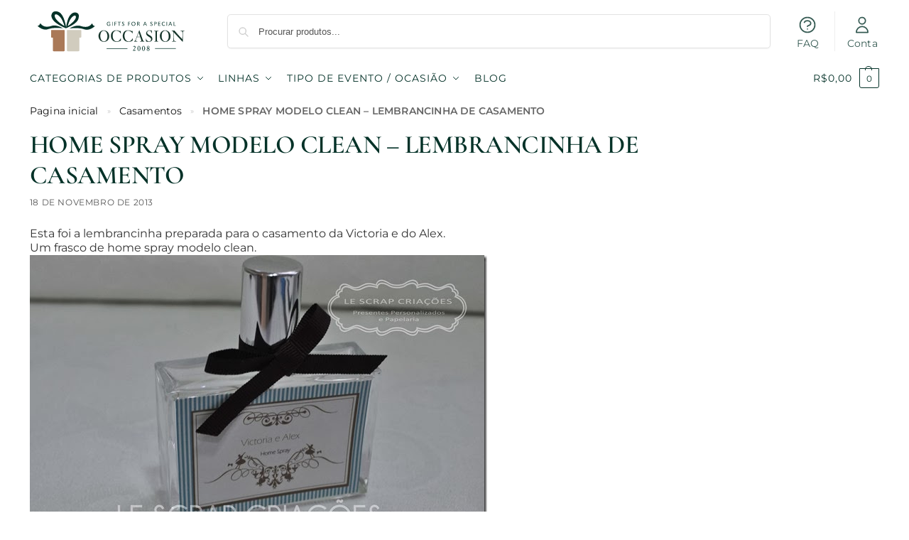

--- FILE ---
content_type: text/html; charset=UTF-8
request_url: https://giftsforaspecialoccasion.com/2013/11/18/home-spray-modelo-clean-lembrancinha-de-casamento/
body_size: 37938
content:
<!doctype html>
<html lang="pt-BR">
<head>
<meta charset="UTF-8">
<meta name="viewport" content="height=device-height, width=device-width, initial-scale=1">
<link rel="profile" href="https://gmpg.org/xfn/11">
<link rel="pingback" href="https://giftsforaspecialoccasion.com/xmlrpc.php">

<meta name='robots' content='index, follow, max-image-preview:large, max-snippet:-1, max-video-preview:-1' />

<!-- Google Tag Manager by PYS -->
    <script data-cfasync="false" data-pagespeed-no-defer>
	    window.dataLayerPYS = window.dataLayerPYS || [];
	</script>
<!-- End Google Tag Manager by PYS -->
	<!-- This site is optimized with the Yoast SEO Premium plugin v26.7 (Yoast SEO v26.7) - https://yoast.com/wordpress/plugins/seo/ -->
	<title>HOME SPRAY MODELO CLEAN – LEMBRANCINHA DE CASAMENTO | Casamentos, Home Spray, Lembrancinha de casamento, Perfume para ambiente</title>
	<meta name="description" content="HOME SPRAY MODELO CLEAN – LEMBRANCINHA DE CASAMENTO | Esta foi a lembrancinha preparada para o casamento da Victoria e do Alex.Um frasco de home spray modelo clean.Esta lembrancinha foi despachada para a" />
	<link rel="canonical" href="https://giftsforaspecialoccasion.com/2013/11/18/home-spray-modelo-clean-lembrancinha-de-casamento/" />
	<meta property="og:locale" content="pt_BR" />
	<meta property="og:type" content="article" />
	<meta property="og:title" content="HOME SPRAY MODELO CLEAN – LEMBRANCINHA DE CASAMENTO" />
	<meta property="og:description" content="HOME SPRAY MODELO CLEAN – LEMBRANCINHA DE CASAMENTO | Esta foi a lembrancinha preparada para o casamento da Victoria e do Alex.Um frasco de home spray modelo clean.Esta lembrancinha foi despachada para a" />
	<meta property="og:url" content="https://giftsforaspecialoccasion.com/2013/11/18/home-spray-modelo-clean-lembrancinha-de-casamento/" />
	<meta property="og:site_name" content="Gifts for a Special Occasion" />
	<meta property="article:publisher" content="https://www.facebook.com/giftsforaspecialoccasion" />
	<meta property="article:published_time" content="2013-11-19T00:07:00+00:00" />
	<meta property="og:image" content="http://lh5.ggpht.com/-xl3IXKv6rvo/Uoq5zoOsDxI/AAAAAAAAcOA/WnvDOF18r8I/_DSC7001_thumb%25255B3%25255D.jpg?imgmax=800" />
	<meta name="author" content="giftsforaspecialoccasion" />
	<meta name="twitter:card" content="summary_large_image" />
	<script type="application/ld+json" class="yoast-schema-graph">{"@context":"https://schema.org","@graph":[{"@type":"Article","@id":"https://giftsforaspecialoccasion.com/2013/11/18/home-spray-modelo-clean-lembrancinha-de-casamento/#article","isPartOf":{"@id":"https://giftsforaspecialoccasion.com/2013/11/18/home-spray-modelo-clean-lembrancinha-de-casamento/"},"author":{"name":"giftsforaspecialoccasion","@id":"https://giftsforaspecialoccasion.com/#/schema/person/dce57ff0e155c9660b3a37daed2d9559"},"headline":"HOME SPRAY MODELO CLEAN – LEMBRANCINHA DE CASAMENTO","datePublished":"2013-11-19T00:07:00+00:00","mainEntityOfPage":{"@id":"https://giftsforaspecialoccasion.com/2013/11/18/home-spray-modelo-clean-lembrancinha-de-casamento/"},"wordCount":62,"publisher":{"@id":"https://giftsforaspecialoccasion.com/#organization"},"image":{"@id":"https://giftsforaspecialoccasion.com/2013/11/18/home-spray-modelo-clean-lembrancinha-de-casamento/#primaryimage"},"thumbnailUrl":"http://lh5.ggpht.com/-xl3IXKv6rvo/Uoq5zoOsDxI/AAAAAAAAcOA/WnvDOF18r8I/_DSC7001_thumb%25255B3%25255D.jpg?imgmax=800","articleSection":["Casamentos","Home Spray","Lembrancinha de casamento","Perfume para ambiente"],"inLanguage":"pt-BR"},{"@type":"WebPage","@id":"https://giftsforaspecialoccasion.com/2013/11/18/home-spray-modelo-clean-lembrancinha-de-casamento/","url":"https://giftsforaspecialoccasion.com/2013/11/18/home-spray-modelo-clean-lembrancinha-de-casamento/","name":"HOME SPRAY MODELO CLEAN – LEMBRANCINHA DE CASAMENTO | Casamentos, Home Spray, Lembrancinha de casamento, Perfume para ambiente","isPartOf":{"@id":"https://giftsforaspecialoccasion.com/#website"},"primaryImageOfPage":{"@id":"https://giftsforaspecialoccasion.com/2013/11/18/home-spray-modelo-clean-lembrancinha-de-casamento/#primaryimage"},"image":{"@id":"https://giftsforaspecialoccasion.com/2013/11/18/home-spray-modelo-clean-lembrancinha-de-casamento/#primaryimage"},"thumbnailUrl":"http://lh5.ggpht.com/-xl3IXKv6rvo/Uoq5zoOsDxI/AAAAAAAAcOA/WnvDOF18r8I/_DSC7001_thumb%25255B3%25255D.jpg?imgmax=800","datePublished":"2013-11-19T00:07:00+00:00","description":"HOME SPRAY MODELO CLEAN – LEMBRANCINHA DE CASAMENTO | Esta foi a lembrancinha preparada para o casamento da Victoria e do Alex.Um frasco de home spray modelo clean.Esta lembrancinha foi despachada para a","breadcrumb":{"@id":"https://giftsforaspecialoccasion.com/2013/11/18/home-spray-modelo-clean-lembrancinha-de-casamento/#breadcrumb"},"inLanguage":"pt-BR","potentialAction":[{"@type":"ReadAction","target":["https://giftsforaspecialoccasion.com/2013/11/18/home-spray-modelo-clean-lembrancinha-de-casamento/"]}]},{"@type":"ImageObject","inLanguage":"pt-BR","@id":"https://giftsforaspecialoccasion.com/2013/11/18/home-spray-modelo-clean-lembrancinha-de-casamento/#primaryimage","url":"http://lh5.ggpht.com/-xl3IXKv6rvo/Uoq5zoOsDxI/AAAAAAAAcOA/WnvDOF18r8I/_DSC7001_thumb%25255B3%25255D.jpg?imgmax=800","contentUrl":"http://lh5.ggpht.com/-xl3IXKv6rvo/Uoq5zoOsDxI/AAAAAAAAcOA/WnvDOF18r8I/_DSC7001_thumb%25255B3%25255D.jpg?imgmax=800"},{"@type":"BreadcrumbList","@id":"https://giftsforaspecialoccasion.com/2013/11/18/home-spray-modelo-clean-lembrancinha-de-casamento/#breadcrumb","itemListElement":[{"@type":"ListItem","position":1,"name":"Pagina inicial","item":"https://giftsforaspecialoccasion.com/"},{"@type":"ListItem","position":2,"name":"Casamentos","item":"https://giftsforaspecialoccasion.com/casamentos/"},{"@type":"ListItem","position":3,"name":"HOME SPRAY MODELO CLEAN – LEMBRANCINHA DE CASAMENTO"}]},{"@type":"WebSite","@id":"https://giftsforaspecialoccasion.com/#website","url":"https://giftsforaspecialoccasion.com/","name":"Gifts for a Special Occasion","description":"Presentes personalizados de luxo feitos à mão para encantar. Casamento, maternidade, corporativo e mais — transforme momentos em memórias inesquecíveis.","publisher":{"@id":"https://giftsforaspecialoccasion.com/#organization"},"potentialAction":[{"@type":"SearchAction","target":{"@type":"EntryPoint","urlTemplate":"https://giftsforaspecialoccasion.com/?s={search_term_string}&post_type=product"},"query-input":{"@type":"PropertyValueSpecification","valueRequired":true,"valueName":"search_term_string"}}],"inLanguage":"pt-BR"},{"@type":"Organization","@id":"https://giftsforaspecialoccasion.com/#organization","name":"Gifts for a Special Occasion","url":"https://giftsforaspecialoccasion.com/","logo":{"@type":"ImageObject","inLanguage":"pt-BR","@id":"https://giftsforaspecialoccasion.com/#/schema/logo/image/","url":"https://giftsforaspecialoccasion.com/wp-content/uploads/2025/05/cropped-apple-touch-icon.png","contentUrl":"https://giftsforaspecialoccasion.com/wp-content/uploads/2025/05/cropped-apple-touch-icon.png","width":512,"height":512,"caption":"Gifts for a Special Occasion"},"image":{"@id":"https://giftsforaspecialoccasion.com/#/schema/logo/image/"},"sameAs":["https://www.facebook.com/giftsforaspecialoccasion","https://www.instagram.com/giftsforaspecialoccasion","https://br.pinterest.com/giftsforaspecialoccasion","https://www.youtube.com/channel/UC68fDvA2naL5lgWDptwHMYQ"],"description":"A Gifts for a Special Occasion é uma marca especializada em presentes personalizados feitos à mão, combinando design artesanal, elegância e exclusividade. Atuamos em todo o Brasil com soluções personalizadas para casamentos, maternidade, eventos corporativos e datas especiais. Produzimos caixas sob medida em MDF e cartonagem de luxo, além de kits sofisticados com velas perfumadas, difusores de ambiente, home spray, sabonetes artesanais e acessórios personalizados. Cada projeto é desenvolvido com arte exclusiva, projeto 3D gratuito e atendimento individualizado. Nossa missão é transformar momentos especiais em memórias que encantam e permanecem.","email":"contato@giftsforaspecialoccasion.com","telephone":"(41) 99249-0924","legalName":"Adriana Sant'Anna Bertrand Comercial LTd","foundingDate":"2008-02-06","vatID":"51.482.799/0001-30","numberOfEmployees":{"@type":"QuantitativeValue","minValue":"1","maxValue":"10"},"hasMerchantReturnPolicy":{"@type":"MerchantReturnPolicy","merchantReturnLink":"https://giftsforaspecialoccasion.com/trocas-e-devolucoes/"}},{"@type":"Person","@id":"https://giftsforaspecialoccasion.com/#/schema/person/dce57ff0e155c9660b3a37daed2d9559","name":"giftsforaspecialoccasion"}]}</script>
	<!-- / Yoast SEO Premium plugin. -->


<script type='application/javascript' id='pys-version-script'>console.log('PixelYourSite PRO version 12.3.5');</script>
<link rel='dns-prefetch' href='//cdnjs.cloudflare.com' />
<link rel='dns-prefetch' href='//stackpath.bootstrapcdn.com' />
<link rel='dns-prefetch' href='//www.paypal.com' />
<link rel='dns-prefetch' href='//apis.google.com' />
<link rel='dns-prefetch' href='//stats.wp.com' />
<link rel='dns-prefetch' href='//www.gstatic.com' />
<link rel='dns-prefetch' href='//connect.facebook.net' />
<link rel='dns-prefetch' href='//www.google-analytics.com' />
<link rel='dns-prefetch' href='//public-api.wordpress.com' />
<link rel='dns-prefetch' href='//static.zdassets.com' />
<link rel="alternate" type="application/rss+xml" title="Feed de comentários para Gifts for a Special Occasion &raquo;" href="https://giftsforaspecialoccasion.com/comments/feed/" />
<link rel="alternate" title="oEmbed (JSON)" type="application/json+oembed" href="https://giftsforaspecialoccasion.com/wp-json/oembed/1.0/embed?url=https%3A%2F%2Fgiftsforaspecialoccasion.com%2F2013%2F11%2F18%2Fhome-spray-modelo-clean-lembrancinha-de-casamento%2F" />
<link rel="alternate" title="oEmbed (XML)" type="text/xml+oembed" href="https://giftsforaspecialoccasion.com/wp-json/oembed/1.0/embed?url=https%3A%2F%2Fgiftsforaspecialoccasion.com%2F2013%2F11%2F18%2Fhome-spray-modelo-clean-lembrancinha-de-casamento%2F&#038;format=xml" />
<link rel="alternate" type="application/rss+xml" title="Feed de Gifts for a Special Occasion &raquo; Story" href="https://giftsforaspecialoccasion.com/web-stories/feed/"><style type="text/css">
@keyframes cgkit-loading { 0% { background-position: 100% 50%; } 100% { background-position: 0 50%; } }
body ul.products li.product.cgkit-swatch-loading .woocommerce-image__wrapper,
body ul.products li.product.cgkit-swatch-loading .woocommerce-card__header > * { color: transparent !important; background: linear-gradient(100deg, #ececec 30%, #f5f5f5 50%, #ececec 70%); border-radius: 5px; background-size: 400%; animation: cgkit-loading 1.2s ease-in-out infinite; }
body ul.products li.product.cgkit-swatch-loading .woocommerce-image__wrapper > *,
body ul.products li.product.cgkit-swatch-loading .woocommerce-card__header > * > * { visibility: hidden; }
ul.products li.product.cgkit-swatch-loading .woocommerce-card__header .product__categories,
ul.products li.product.cgkit-swatch-loading .woocommerce-card__header .woocommerce-loop-product__title,
ul.products li.product.cgkit-swatch-loading .woocommerce-card__header .price { display: table; width: auto;  }
ul.products li.product.cgkit-swatch-loading .woocommerce-card__header .star-rating:before { visibility: hidden; }
</style>
	<link rel="search" type="application/opensearchdescription+xml" title="Gifts for a Special Occasion" href="/opensearch.xml"><style>@media (max-width: 992px) {.m-search-bh .site-header .col-full {margin-bottom:60px;}}
.hidden{display:none !important}</style><link rel="preload" href="/wp-content/fonts/montserrat/JTUSjIg1_i6t8kCHKm459Wlhyw.woff2" as="font" type="font/woff2" crossorigin><link rel="preload" href="/wp-content/fonts/cormorant-garamond/co3umX5slCNuHLi8bLeY9MK7whWMhyjypVO7abI26QOD_iE9KnTOig.woff2" as="font" type="font/woff2" crossorigin><style>*,::before,::after{box-sizing:border-box}html{font-family:system-ui,'Segoe UI',Roboto,Helvetica,Arial,sans-serif,'Apple Color Emoji','Segoe UI Emoji';line-height:1.5;-webkit-text-size-adjust:100%;-moz-tab-size:4;-o-tab-size:4;tab-size:4}body{margin:0}hr{height:0;color:inherit}strong{font-weight:bolder}button,select{text-transform:none}button,[type='button'],[type='submit']{-webkit-appearance:button}::-moz-focus-inner{border-style:none;padding:0}:-moz-focusring{outline:1px dotted ButtonText}:-moz-ui-invalid{box-shadow:none}::-webkit-inner-spin-button,::-webkit-outer-spin-button{height:auto}[type='search']{-webkit-appearance:textfield;outline-offset:-2px}::-webkit-search-decoration{-webkit-appearance:none}::-webkit-file-upload-button{-webkit-appearance:button;font:inherit}html{-webkit-text-size-adjust:100%;-moz-text-size-adjust:100%;text-size-adjust:100%;overflow-wrap:break-word;scrollbar-gutter:stable}img{display:block;vertical-align:middle}img{display:block;max-width:100%;height:auto}h1{text-wrap:pretty}a,button,input{touch-action:manipulation}body,button,input{-webkit-font-smoothing:antialiased;-moz-osx-font-smoothing:grayscale}h1,hr,figure,p{margin:0}ul{list-style:none;margin:0;padding:0}button::-moz-focus-inner,input::-moz-focus-inner{padding:0;border:0}button{-webkit-appearance:button;background-color:transparent;background-image:none}mark{background-color:transparent}figure,header,nav{display:block}a{color:#2c2d33;background-color:transparent;text-decoration:none}a,button,input{touch-action:manipulation}mark{color:#000;background:#ff0}img{max-width:100%;height:auto;border:0;border-radius:0}svg:not(:root){overflow:hidden}figure{margin:0}input[type=search]::-webkit-search-cancel-button,input[type=search]::-webkit-search-decoration{-webkit-appearance:none}ul{padding:0}p{margin:0 0 1.21575rem}ul{margin:0 0 1.41575em 20px}ul{list-style:disc}strong{font-weight:600}ins,mark{background:0 0;font-weight:400;text-decoration:none}select{max-width:100%}button,input,select{vertical-align:baseline}button{border:none}select{width:100%;padding:0 40px 0 0.7em;padding-right:40px;background:url("data:image/svg+xml;charset=utf8,%3Csvg width='1792' height='1792' xmlns='http://www.w3.org/2000/svg'%3E%3Cg%3E%3Ctitle%3Ebackground%3C/title%3E%3Crect fill='none' id='canvas_background' height='402' width='582' y='-1' x='-1'/%3E%3C/g%3E%3Cg%3E%3Ctitle%3ELayer 1%3C/title%3E%3Cpath fill='%23888' id='svg_1' d='m1408,704q0,26 -19,45l-448,448q-19,19 -45,19t-45,-19l-448,-448q-19,-19 -19,-45t19,-45t45,-19l896,0q26,0 45,19t19,45z'/%3E%3C/g%3E%3C/svg%3E") calc(100% - 12px) 12px no-repeat;margin:0;background-size:15px 15px;-webkit-appearance:none;-moz-appearance:none;appearance:none;outline:0;border:1px solid #d2d6dc;border-radius:0.3rem;box-shadow:0 1px 2px 0 rgba(0,0,0,0.05);height:40px}@media all and (-ms-high-contrast:none),(-ms-high-contrast:active){select{padding-right:0;background-image:none}}.button{display:inline-block;padding:0.8180469716em 1.41575em;border:0;border-color:#43454b;border-radius:4px;font-size:clamp(0.875rem,0.8115rem + 0.2033vw,0.9375rem);outline:0;background:0 0;background-color:#43454b;font-weight:600;text-shadow:none;text-decoration:none;-webkit-appearance:none}input[type="search"]{outline:0;margin-bottom:0;border:1px solid #d2d6dc;border-radius:0.3rem;box-shadow:0 1px 2px 0 rgba(0,0,0,0.05);height:40px;padding:0 0.7em}input[type="search"]{padding-left:43px}input[type="search"]::-webkit-search-decoration{-webkit-appearance:none}input[type="search"]::-moz-placeholder{color:#555}.site-search input[type="search"]{border:0;background:#f8f8f8;border:1px solid #f8f8f8}.site-search form:before{left:15px;top:50%;margin-top:-7px;width:16px;height:16px}.woocommerce-product-search:before{width:18px;height:18px;content:"";display:inline-block;position:absolute;z-index:1;top:0.7em;left:0.8em;background-color:#ccc;-webkit-mask-image:url("data:image/svg+xml;charset=utf8,%3Csvg width='24' height='24' viewBox='0 0 24 24' fill='none' xmlns='http://www.w3.org/2000/svg'%3E%3Cpath d='M21 21L15 15M17 10C17 13.866 13.866 17 10 17C6.13401 17 3 13.866 3 10C3 6.13401 6.13401 3 10 3C13.866 3 17 6.13401 17 10Z' stroke='%234A5568' stroke-width='2' stroke-linecap='round' stroke-linejoin='round'/%3E%3C/svg%3E");mask-image:url("data:image/svg+xml;charset=utf8,%3Csvg width='24' height='24' viewBox='0 0 24 24' fill='none' xmlns='http://www.w3.org/2000/svg'%3E%3Cpath d='M21 21L15 15M17 10C17 13.866 13.866 17 10 17C6.13401 17 3 13.866 3 10C3 6.13401 6.13401 3 10 3C13.866 3 17 6.13401 17 10Z' stroke='%234A5568' stroke-width='2' stroke-linecap='round' stroke-linejoin='round'/%3E%3C/svg%3E");-webkit-mask-position:center;mask-position:center;-webkit-mask-repeat:no-repeat;mask-repeat:no-repeat;-webkit-mask-size:contain;mask-size:contain}hr{height:0;margin-top:38px;margin-bottom:38px;border:0;border-top:1px solid #e9e9e9}h1{margin:0 0 1rem}.alignright{display:inline;margin-top:5px}.alignright{float:right;margin-left:2.5em}.aligncenter{display:block;clear:both;margin:0 auto}@media (max-width:768px){.site{font-size:15px}input,select{font-size:16px}.site h1{font-size:30px;letter-spacing:-0.01em}}body.error404 h1{margin-bottom:0.5rem}@media (min-width:993px){.site-header .col-full{display:flex;flex-wrap:wrap;align-items:center}.site-header{position:relative;z-index:20}.site-header .site-branding{line-height:1}.site-header .custom-logo-link img{width:auto}.site-header .site-search{margin-left:3em;flex-grow:1}.site-search input{padding-top:1.45rem;padding-bottom:1.45rem}.site-header .widget{margin-bottom:0}.site-branding a{color:#111;font-weight:bold}.site-branding p{margin-top:5px;margin-bottom:0;color:#555;font-size:12px}.site-branding .site-description{display:block;margin-top:0.35rem;font-size:0.755em}.main-header{display:flex}}@media (max-width:1060px) and (min-width:993px){body:not(.header-4):not(.header-5) .site-header .site-search{width:100px}}@media (max-width:992px){.main-header{position:relative}.site-branding{display:flex;flex-direction:column;width:100%;height:70px;justify-content:center;align-items:center;text-align:center}.site-header .custom-logo-link img{width:auto}.site-branding p{margin:5px 0 -3px 0;font-size:11px;line-height:1.22;display:none}.site-header .shoptimizer-cart a.cart-contents .amount{display:none}.site-branding button.menu-toggle{position:absolute;left:15px;width:60px;height:30px;padding:0;background-color:transparent;display:block}.menu-toggle .bar{display:block;position:absolute;top:calc(50% - 1px);z-index:0;width:22px;height:2px;opacity:1;background-color:#222;transform:rotate(0deg)}.menu-toggle .bar:nth-child(1){margin-top:-7px}.menu-toggle .bar:nth-child(2){margin-top:-1px}.menu-toggle .bar:nth-child(3){margin-top:5px}.menu-toggle .bar-text{position:absolute;top:0;left:0;margin-top:8px;margin-left:28px;font-size:10px;font-weight:600;letter-spacing:0.03em}.site-header .site-header-cart{position:absolute;z-index:2;right:15px}body:not(.mobile-toggled).sticky-m .site-header{position:sticky;z-index:9;top:0;box-shadow:0 1px 15px rgba(0,0,0,0.08)}}@media (max-width:480px){.site .site-branding p{max-width:240px;line-height:1.2}}footer.copyright .widget:last-child img{width:auto;height:28.5px;margin:0}@media (max-width:992px){footer.copyright .widget:last-child img{display:block;float:none}}@media (min-width:993px){.col-full{box-sizing:content-box;margin-right:auto;margin-left:auto;max-width:1170px;padding-right:2.617924em;padding-left:2.617924em}.col-full:after{display:block;clear:both;content:""}}@media (max-width:992px){.col-full{padding-right:1em;padding-left:1em}}.site-content{position:relative}@media (min-width:993px){.site-content:after{display:block;visibility:hidden;position:absolute;z-index:5;top:0;left:0;width:100%;height:100%;opacity:0;background:rgba(0,0,0,0.7);content:""}}@media (max-width:992px){.mobile-overlay{visibility:hidden;position:fixed;z-index:101;top:0;left:0;width:100%;height:100%;opacity:0;background:rgba(0,0,0,0.65);background:rgba(52,53,55,0.4);content:""}.close-drawer{color:#fff}}ul.products{display:flex;flex-wrap:wrap;width:calc(100% + 30px);margin-left:-15px;margin-bottom:0;clear:both}ul.products li.product{position:relative;padding-right:15px;padding-left:15px;list-style:none}@media (min-width:993px){body:not(.static-cta-buttons) ul.products li.product{align-self:flex-start}}@media (min-width:993px){ul.products li.product:not(.product-category){padding-bottom:40px}ul.products.columns-3 li.product{float:left;width:33.3053%}}@media (max-width:992px){ul.products{display:grid;grid-template-columns:repeat(2,minmax(10px,1fr));-moz-column-gap:20px;column-gap:20px;row-gap:30px;width:100%;margin-left:0}ul.products li.product{display:flex;flex-direction:column;height:100%;width:100%;padding:0;margin-bottom:0}ul.products li.product .button{margin-top:auto}}.header-widget-region{position:relative;color:#fff;background-color:#dc9814;text-align:center}.header-widget-region .widget{margin:0;padding:1em 0}.header-widget-region .widget p{margin:0;font-size:clamp(0.75rem,0.5938rem + 0.5vw,0.875rem)}@media (max-width:768px){.header-widget-region .widget{padding:0.6em 0;font-size:clamp(0.8125rem,0.749rem + 0.2033vw,0.875rem)}}.woocommerce-breadcrumb{padding-top:0.75rem;padding-bottom:0.75rem;font-size:clamp(0.75rem,0.6547rem + 0.3049vw,0.84375rem);white-space:nowrap;text-overflow:ellipsis;overflow:hidden;color:#666}@media (min-width:993px){.woocommerce-breadcrumb{padding-top:1rem;padding-bottom:1rem}}.woocommerce-breadcrumb a{color:#111}.woocommerce-breadcrumb a:first-of-type:before{display:none}.woocommerce-breadcrumb .breadcrumb-separator{display:inline-block;position:relative;top:-1px;padding:0 0.8em;opacity:0.4;font-size:0.8em}.ajax_add_to_cart.add_to_cart_button:after{position:absolute;top:50%;left:50%;margin-top:-9px;margin-left:-9px;opacity:0;content:"";display:inline-block;width:18px;height:18px;border:1px solid rgba(255,255,255,0.3);border-left-color:#fff;border-radius:50%;vertical-align:middle}@media (max-width:992px){ul.products li.product .button{opacity:1}}@media (min-width:993px){.site-header-cart{line-height:60px;margin-left:auto}.shoptimizer-cart .cart-contents{padding:0;color:#fff}.shoptimizer-cart a.cart-contents .count{position:relative}.site-header .site-header-cart{display:none;width:auto}}.shoptimizer-cart .cart-contents .count{opacity:1;font-size:0.8em}.shoptimizer-cart .cart-contents:after{margin-left:10px}.shoptimizer-cart a.cart-contents .count{display:inline-block;position:relative;width:auto;min-width:28px;height:28px;margin-left:5px;padding:3px;border:1px solid #dc9814;border-bottom-right-radius:3px;border-bottom-left-radius:3px;color:#dc9814;font-size:12px;line-height:22px;text-align:center;letter-spacing:-0.7px}.shoptimizer-cart a.cart-contents .count:after{position:absolute;bottom:90%;left:50%;width:10px;height:6px;margin-bottom:1px;margin-left:-6px;border:1px solid #dc9814;border-bottom:0;border-top-left-radius:99px;border-top-right-radius:99px;content:""}.shoptimizer-cart .cart-contents{display:block;text-decoration:none}.shoptimizer-mini-cart-wrap{overflow:hidden;position:fixed;z-index:102;top:0;right:-420px;left:auto;width:420px;height:100%;background-color:#fff;outline:none}@media (max-width:480px){.shoptimizer-mini-cart-wrap{width:100%;right:-100%}}#ajax-loading{position:absolute;z-index:100;top:0px;left:0px;width:100%;height:100%;background-color:rgba(255,255,255,0.5)}.shoptimizer-loader{display:flex;align-items:center;justify-content:center;width:100%;height:100%}.spinner{width:38px;height:38px;border:1px solid #ccc;border-bottom-color:#111;border-radius:50%;display:inline-block;box-sizing:border-box;animation:rotation 0.8s linear infinite}.cart-drawer-heading{position:absolute;margin:12px 20px;font-size:17px;font-weight:600;color:#111}.shoptimizer-mini-cart-wrap .close-drawer{display:block;position:absolute;top:12.5px;right:16px;width:26px;height:26px;color:#111;padding:0;background:none}.shoptimizer-mini-cart-wrap .close-drawer span{display:flex;width:26px;height:26px}.shoptimizer-mini-cart-wrap .widget_shopping_cart{display:flex;overflow-x:hidden;overflow-y:auto;position:relative;z-index:10;top:auto;left:auto;height:calc(100% - 50px);margin:0;margin-top:50px;padding:0px 20px 0 20px;background:#fff}.shoptimizer-mini-cart-wrap .widget_shopping_cart_content{display:flex;flex-direction:column;width:100%}@media (min-width:993px){body:not(.header-4) .col-full-nav .site-search,.mobile-menu.close-drawer,.menu-toggle,.mobile-extra{display:none}.logo-mark,.logo-mark img{display:inline-block;position:absolute}.menu-primary-menu-container{margin-left:0}.logo-mark{float:left;overflow:hidden;width:0;margin-right:0}.logo-mark img{position:relative;top:-1px;vertical-align:middle}.col-full-nav{width:100%;border-top:1px solid transparent}.shoptimizer-primary-navigation{display:flex}body:not(.header-4).sticky-d .col-full-nav{position:sticky;z-index:10;top:0}.main-navigation ul{margin:0}.main-navigation ul li{display:inline-block}.main-navigation ul li.menu-item>a{display:block}.menu-primary-menu-container>ul>li>a span{position:relative}.menu-primary-menu-container>ul>li>a{padding-right:0.55em;padding-left:0.55em}.menu-primary-menu-container>ul>li:first-child>a{padding-left:0}.main-navigation ul.menu>li.menu-item-has-children{position:relative;text-align:left}.menu-primary-menu-container>ul>li>a span:before{display:block;position:absolute;top:calc(100% + 2px);left:0;width:100%;border-bottom:1px solid #ccc;content:"";transform:scale(0,1);transform-origin:right center}.menu-primary-menu-container>ul>li.menu-item-has-children>a:after{display:inline-block;position:relative;top:1px;margin-left:6px;width:12px;height:12px;content:"";background-color:#fff}.menu-primary-menu-container>ul>li.menu-button>a span{padding:6px 16px;border-radius:30px;color:#fff;background:#444;font-size:13px;font-weight:bold}.menu-primary-menu-container>ul>li.menu-button>a{position:relative;top:-1px}.menu-primary-menu-container>ul>li.menu-button>a span:before{display:none}.main-navigation ul ul{position:absolute}.main-navigation ul.menu>li:not(.full-width)>.sub-menu-wrapper{visibility:hidden;position:absolute;right:0;left:0;opacity:0;transform:scale(0.8)}.main-navigation ul.menu>li:not(.full-width) ul.sub-menu{padding:20px 12px;box-shadow:0 1px 15px rgba(0,0,0,0.08);line-height:1.4;margin:0;width:200px;box-sizing:content-box}.main-navigation ul.menu>li:not(.full-width) a.sub-menu-link{padding:0.3em 0.8em}.main-navigation ul ul li{display:block;position:relative}.main-navigation ul.menu>li:not(.full-width) ul li .sub-menu-wrapper{visibility:hidden;position:absolute;z-index:1;top:-20px;left:220px;opacity:0}.main-navigation ul.menu>li:not(.full-width) ul li.menu-item-has-children>a:after{position:absolute;top:0px;display:inline-block;right:15px;width:13px;height:13px;content:"";background-color:#111;transform:translateX(50%) translateY(50%)}.main-navigation ul li a span strong{color:#fff;background-color:#222;font-size:9px;height:16px;line-height:16px;padding:0px 6px;display:inline-flex;margin-left:7px;position:absolute;top:2.5px;border-radius:3px}.main-navigation ul.menu li.full-width>.sub-menu-wrapper{position:absolute;visibility:hidden;left:0;width:100%;opacity:0;background:#fff;border-top:1px solid #eee}.main-navigation ul.menu li.full-width ul li>.sub-menu-wrapper{position:relative;top:auto;right:auto}.main-navigation ul.menu li.full-width{position:inherit}.main-navigation ul li.full-width .container{max-width:1170px;margin:0 auto;padding:0}.main-navigation ul li.full-width ul{position:inherit}.main-navigation ul li.full-width ul.products{display:block}.main-navigation ul li.full-width>.sub-menu-wrapper>.container>ul.sub-menu{display:flex;justify-content:center;width:100%;padding:40px 0}.main-navigation ul li.full-width>.sub-menu-wrapper>.container>ul.sub-menu>li{display:inline-block;vertical-align:top;float:none;width:23%;padding-right:25px;padding-left:25px;border-left:1px solid #eee;-moz-column-break-inside:avoid;break-inside:avoid}.main-navigation ul li.full-width>.sub-menu-wrapper>.container>ul.sub-menu>li:last-child{border-right:1px solid #eee}.main-navigation ul li.full-width>.sub-menu-wrapper>.container>ul.sub-menu ul{width:100%}.main-navigation ul.menu li.full-width>.sub-menu-wrapper li.menu-item-has-children>a,.main-navigation ul.menu li.full-width>.sub-menu-wrapper li.heading>a{margin-bottom:0.25rem}.main-navigation ul.menu li.full-width li.heading{clear:both;padding-top:15px}.main-navigation ul.menu li.full-width>.sub-menu-wrapper li{margin-bottom:0.25rem}.main-navigation ul.products li.product:not(.product-category):before{display:none}.main-navigation ul.menu li.full-width>.sub-menu-wrapper li.product:not(.product-category){padding-bottom:0}.main-navigation ul.products li.product{padding:0;width:100%}.main-navigation ul.menu li.full-width>.sub-menu-wrapper li a.button{width:100%}.main-navigation ul.menu li.full-width>.sub-menu-wrapper li a.button{position:relative}.main-navigation ul.menu ul li.menu-item-image span{font-size:0px;display:block}.main-navigation ul.menu ul li.menu-item-image img{margin-bottom:0.5rem;border-radius:4px;width:100%}.main-navigation ul.menu ul li.menu-item-image span.sub{font-size:14px;text-align:center;font-weight:600}}.secondary-navigation{display:none}@media (min-width:993px){.secondary-navigation{display:block;float:right;margin-left:auto;padding-left:1.2em}.secondary-navigation .menu{margin-right:-15px}.secondary-navigation ul{margin:0}.secondary-navigation ul li{display:inline-block;position:relative}.secondary-navigation ul li a{position:relative;display:block;padding:0.7em 0.875em 0;color:#111;font-size:14px}.secondary-navigation .menu li:not(.ri) a{padding-top:35px}.secondary-navigation .icon-wrapper{position:absolute;top:0px;left:50%;top:5px;transform:translate(-50%,0%)}.secondary-navigation .icon-wrapper svg{width:28px;height:28px}.secondary-navigation .icon-wrapper svg path{stroke-width:1.5px}.secondary-navigation .menu-item{padding:0 5px;border-left:1px solid #eee}.secondary-navigation .menu-item:first-child{border:0}}@media (max-width:992px){.col-full-nav .logo-mark,.col-full-nav .site-header-cart{display:none}.col-full-nav .shoptimizer-primary-navigation.col-full{padding:0}.main-navigation{padding-top:1rem}.main-navigation ul{list-style:none;margin:0}.main-navigation ul li{position:relative}.menu-primary-menu-container>ul>li>a{display:block;padding:0.35rem 0}.main-navigation ul.menu ul li{position:relative}.main-navigation ul.menu ul li>a{padding:0.15rem 0;display:block}.main-navigation ul.menu .sub-menu-wrapper{margin-top:0.25rem;padding-bottom:1rem;padding-left:0.5rem}.main-navigation ul.menu .sub-menu-wrapper .sub-menu-wrapper{margin-top:0.25rem;padding-bottom:0.5rem;padding-left:0.5rem}.main-navigation ul.menu>li.menu-item-has-children{position:relative}.main-navigation ul.menu .sub-menu-wrapper a.cg-menu-link{width:calc(100% - 40px)}.main-navigation ul.menu li.menu-item-has-children .sub-menu-wrapper{position:fixed;left:-99999px;opacity:0;transform:translateX(-10px)}.main-navigation ul.menu li.menu-item-has-children:not(.dropdown-open) .sub-menu-wrapper{display:block}.main-navigation ul.menu li.menu-item-has-children.dropdown-open>.sub-menu-wrapper{position:inherit;left:auto;opacity:1;transform:translateX(0)}.site-search{display:none}.col-full-nav .site-search{display:block;padding-top:20px;position:relative;z-index:4}.main-navigation ul.menu li.menu-item-has-children span.caret{display:flex;position:absolute;z-index:3;top:0px;right:0;width:30px;justify-content:center;align-items:center}.main-navigation ul.menu li.menu-item-has-children li.menu-item-has-children.dropdown-open>span.caret{transform:rotate(180deg)}.main-navigation ul.menu li.menu-item-has-children span.caret:after{display:inline-flex;width:20px;height:20px;background-color:#111;content:""}.main-navigation ul.menu li.menu-item-has-children span.caret{height:35px}.main-navigation ul.menu li.menu-item-has-children li.menu-item-has-children span.caret{height:27px;opacity:0.5}.main-navigation ul.menu li.full-width>.sub-menu-wrapper li.menu-item-has-children>a+span.caret{height:24px}.main-navigation ul.menu li.full-width>.sub-menu-wrapper li.heading>a.sub-menu-link{margin-top:0.5rem}.main-navigation ul li a span strong{position:absolute;color:#fff;background-color:#222;font-size:9px;height:16px;line-height:16px;padding:0px 6px;display:inline-flex;margin-left:7px;margin-top:3.5px;border-radius:2px}.main-navigation ul.products{grid-template-columns:repeat(1,minmax(10px,1fr));padding-right:0.5rem;margin-top:1.15rem;margin-bottom:1.5rem}.main-navigation ul.products li.product .button{margin-top:0;opacity:1}.main-navigation ul.menu ul li.menu-item-image{margin-top:0.5rem;margin-bottom:1rem}.main-navigation ul.menu .sub-menu-wrapper li.menu-item-image a.cg-menu-link{width:100%;padding-right:0.5rem}.main-navigation ul.menu ul li.menu-item-image span{font-size:0px;display:block}.main-navigation ul.menu ul li.menu-item-image img{margin-bottom:0.5rem;border-radius:4px;width:100%}.main-navigation ul.menu ul li.menu-item-image span.sub{font-size:13px;text-align:center;font-weight:600}.mobile-extra{padding:1rem 0 2rem 0}.mobile-extra .widget{margin-bottom:0}.mobile-extra .heading{margin-top:0;margin-bottom:0.25rem;padding:1rem 0 0 0;opacity:0.6;font-size:11px;letter-spacing:1px;text-transform:uppercase;font-weight:normal}.mobile-extra ul,.mobile-extra .widget p{margin:0;padding:0}.mobile-extra ul li{margin-bottom:0.35rem}.mobile-extra a{font-size:14px}.mobile-extra .review{text-align:center;border-top:1px solid #e2e2e2;padding-top:30px;font-size:14px;line-height:1.5;margin:30px 0 0 0}.mobile-extra .review::before{display:block;font-size:12px;letter-spacing:3px;content:"\2605\2605\2605\2605\2605";margin-bottom:5px;color:#ee9e13}.mobile-extra .review strong{display:block;margin-top:0.5rem;font-size:11px;letter-spacing:1px;text-transform:uppercase}.mobile-extra .review .button{margin-top:20px;display:block;font-weight:bold;color:#fff}.col-full-nav{position:fixed;z-index:102;padding:0 15px;top:0;bottom:0;height:100%;left:-300px;width:300px;min-height:100vh;min-height:-moz-available;min-height:fill-available;min-height:-webkit-fill-available;max-height:100vh;overflow-y:auto;overflow-x:hidden;background:#fff;overscroll-behavior:contain;-webkit-overflow-scrolling:touch;box-shadow:0 0 10 rgba(0,0,0,0.15)}.mobile-menu.close-drawer{visibility:hidden;position:fixed;z-index:999;top:40px;left:310px;padding:0;opacity:0}}@media (min-width:993px){ul.products li.product:not(.product-category):before{visibility:hidden;position:absolute;left:0;opacity:0;background-color:#fff;box-shadow:0 0 10px rgba(0,0,0,0.1);content:"";width:calc(100% + 0px);height:calc(100% + 30px);margin-top:-15px;margin-left:0}}ul.products li.product img{display:block;width:100%;margin:0}.woocommerce-image__wrapper{position:relative;width:100%}.woocommerce-image__wrapper .gallery-image{position:absolute;z-index:-10;top:0;left:0;opacity:0}.woocommerce-card__header{clear:both;padding-top:0.75rem}.woocommerce-card__header *{position:relative}@media (max-width:992px){li.product:not(.product-category) .woocommerce-card__header{display:flex;flex-direction:column;flex:1}}li.product p.product__categories,li.menu-item-product p.product__categories{position:relative;margin-bottom:0.25rem;-webkit-font-smoothing:antialiased;color:#444;line-height:1.4;font-size:clamp(0.625rem,0.5615rem + 0.2033vw,0.6875rem);letter-spacing:0.7px;text-transform:uppercase;margin-bottom:0}li.product p.product__categories a,li.menu-item-product p.product__categories a{color:#444}ul.products li.product.product-category h2 mark{display:none}ul.products li.product .woocommerce-loop-product__title{padding-top:0.25rem;padding-bottom:0.25rem}ul.products li.product .woocommerce-LoopProduct-link{display:block;color:#2c2d33;-webkit-backface-visibility:hidden}@media (max-width:770px){.m-grid-2 ul.products li.product .woocommerce-loop-product__title{font-size:clamp(0.8125rem,0.749rem + 0.2033vw,0.875rem)}}ul.products li.product .price{display:block;margin-bottom:0.75rem;color:#111;font-size:clamp(0.75rem,0.623rem + 0.4065vw,0.875rem)}.price del{color:#72767c;margin-right:0.25rem;font-size:0.85em;font-weight:normal}ul.products li.product .price ins{font-weight:bold}ul.products li.product .button{display:block;position:absolute;z-index:1;bottom:0;width:calc(100% - 30px);height:40px;padding:0;border-radius:4px;opacity:0;font-size:clamp(0.75rem,0.623rem + 0.4065vw,0.875rem);font-weight:600;line-height:40px;text-align:center}@media (max-width:992px){ul.products li.product .button,ul.products li.product .add_to_cart_button{position:relative;width:100%;opacity:1}}@media (max-width:770px){ul.products li.product .button{padding:8px 12px;height:auto;line-height:inherit}}ul.products li.product .product-label{display:flex;flex-flow:row wrap;justify-content:center}.product-label{position:absolute;z-index:1;top:-5px;left:5px;min-width:46px;max-width:50%;min-height:46px;align-items:center;padding:5px 7px;border-radius:35px;color:#fff;background-color:#3bb54a;font-size:12px;letter-spacing:0.4px;text-transform:uppercase;word-break:break-all}.product-label.type-bubble{top:10px;left:10px;z-index:1;min-width:inherit;min-height:inherit;font-size:11px;border-radius:3px;padding:3px 6px;line-height:15px}@media (max-width:992px){.woocommerce-image__wrapper .gallery-image{position:relative;opacity:1;z-index:inherit}.shoptimizer-plp-carousel-container{display:flex;width:100%;height:100%;overflow-x:scroll;scroll-snap-type:x mandatory;-webkit-overflow-scrolling:touch;scroll-behavior:smooth;scrollbar-width:none}.shoptimizer-plp-carousel-container .shoptimizer-plp-image-wrapper{display:flex;width:calc(200%)}.shoptimizer-plp-carousel-container img{width:100%;height:100%;scroll-snap-align:center;-o-object-fit:cover;object-fit:cover;flex-shrink:0}.woocommerce-image__wrapper .shoptimizer-plp-carousel--pagination{display:none}.shoptimizer-plp-carousel--pagination{position:absolute;bottom:5px;left:50%;transform:translateX(-50%);display:flex;justify-content:center;align-items:center}.shoptimizer-plp-carousel--dot{height:6px;width:6px;margin:0 2px;background-color:#fff;border:1px solid #111;border-radius:50%;display:inline-block}.shoptimizer-plp-carousel--dot.active{background-color:#111}}.col-full.topbar-wrapper{max-width:100%;border-bottom:1px solid #eee}.top-bar form{margin:0}.top-bar select{font-size:13px;height:26px;background-size:12px 12px;background-position:calc(100% - 7px)}.top-bar .col-full{display:flex;padding:0;align-items:center}.top-bar p{margin:0}.top-bar-left{display:flex;flex:1}.top-bar-center{display:flex;justify-content:center;max-width:45%;text-align:center}.top-bar-right{flex:1;display:flex;justify-content:flex-end}@media (max-width:992px){.topbar-wrapper .top-bar{padding:0.6rem 0;font-size:clamp(0.75rem,0.623rem + 0.4065vw,0.875rem)}.top-bar{border-bottom:none}.top-bar select{font-size:13px}.top-bar .col-full{padding:0}}@media (max-width:768px){.col-full.topbar-wrapper.hide-on-mobile{display:none}.top-bar .col-full,.top-bar-left,.top-bar-center,.top-bar-right{display:block;text-align:center;max-width:100%}.top-bar select{margin-top:5px;width:100%}}.widget ul{margin-bottom:0;margin-left:0;list-style:none}.widget li{margin-bottom:0.4em;font-size:14px;line-height:1.45}.widget_product_search form{position:relative}.widget_product_search input{width:100%}.widget_product_search form button[type="submit"]{clip:rect(1px 1px 1px 1px);position:absolute!important;right:0px}.widget p{margin-bottom:1em;font-size:14px;line-height:1.5}.widget p:last-child{margin-bottom:0}@keyframes rotation{0%{transform:rotate(0deg)}100%{transform:rotate(360deg)}}.menu-primary-menu-container>ul>li.menu-item-has-children>a:after,.main-navigation ul.menu li.menu-item-has-children span.caret:after{-webkit-mask-image:url("data:image/svg+xml;charset=utf8,%3Csvg width='24' height='24' viewBox='0 0 24 24' fill='none' xmlns='http://www.w3.org/2000/svg'%3E%3Cpath d='M19 9L12 16L5 9' stroke='%234A5568' stroke-width='2' stroke-linecap='round' stroke-linejoin='round'/%3E%3C/svg%3E");mask-image:url("data:image/svg+xml;charset=utf8,%3Csvg width='24' height='24' viewBox='0 0 24 24' fill='none' xmlns='http://www.w3.org/2000/svg'%3E%3Cpath d='M19 9L12 16L5 9' stroke='%234A5568' stroke-width='2' stroke-linecap='round' stroke-linejoin='round'/%3E%3C/svg%3E")}.main-navigation ul.menu>li:not(.full-width) ul li.menu-item-has-children>a:after{-webkit-mask-image:url("data:image/svg+xml;charset=utf8,%3Csvg width='24' height='24' viewBox='0 0 24 24' fill='none' xmlns='http://www.w3.org/2000/svg'%3E%3Cpath d='M9 5L16 12L9 19' stroke='%234A5568' stroke-width='2' stroke-linecap='round' stroke-linejoin='round'/%3E%3C/svg%3E");mask-image:url("data:image/svg+xml;charset=utf8,%3Csvg width='24' height='24' viewBox='0 0 24 24' fill='none' xmlns='http://www.w3.org/2000/svg'%3E%3Cpath d='M9 5L16 12L9 19' stroke='%234A5568' stroke-width='2' stroke-linecap='round' stroke-linejoin='round'/%3E%3C/svg%3E")}.menu-primary-menu-container>ul>li.menu-item-has-children>a:after,.main-navigation ul.menu>li:not(.full-width) ul li.menu-item-has-children>a:after,.main-navigation ul.menu li.menu-item-has-children span.caret:after{-webkit-mask-position:center;mask-position:center;-webkit-mask-repeat:no-repeat;mask-repeat:no-repeat;-webkit-mask-size:contain;mask-size:contain}.sr-only,.screen-reader-text{position:absolute;visibility:hidden;width:1px;height:1px;padding:0;margin:-1px;overflow:hidden;clip:rect(0,0,0,0);white-space:nowrap;border-width:0}@media (max-width:992px){.hide-on-mobile{display:none!important}}</style><style id='wp-img-auto-sizes-contain-inline-css' type='text/css'>
img:is([sizes=auto i],[sizes^="auto," i]){contain-intrinsic-size:3000px 1500px}
/*# sourceURL=wp-img-auto-sizes-contain-inline-css */
</style>

<link rel='stylesheet' id='wp-block-library-css' href='https://giftsforaspecialoccasion.com/wp-includes/css/dist/block-library/style.min.css?ver=6.9' type='text/css' media='all' />
<link rel='stylesheet' id='wc-blocks-style-css' href='https://giftsforaspecialoccasion.com/wp-content/plugins/woocommerce/assets/client/blocks/wc-blocks.css?ver=wc-10.4.3' type='text/css' media='all' />
<style id='global-styles-inline-css' type='text/css'>
:root{--wp--preset--aspect-ratio--square: 1;--wp--preset--aspect-ratio--4-3: 4/3;--wp--preset--aspect-ratio--3-4: 3/4;--wp--preset--aspect-ratio--3-2: 3/2;--wp--preset--aspect-ratio--2-3: 2/3;--wp--preset--aspect-ratio--16-9: 16/9;--wp--preset--aspect-ratio--9-16: 9/16;--wp--preset--color--black: #000000;--wp--preset--color--cyan-bluish-gray: #abb8c3;--wp--preset--color--white: #ffffff;--wp--preset--color--pale-pink: #f78da7;--wp--preset--color--vivid-red: #cf2e2e;--wp--preset--color--luminous-vivid-orange: #ff6900;--wp--preset--color--luminous-vivid-amber: #fcb900;--wp--preset--color--light-green-cyan: #7bdcb5;--wp--preset--color--vivid-green-cyan: #00d084;--wp--preset--color--pale-cyan-blue: #8ed1fc;--wp--preset--color--vivid-cyan-blue: #0693e3;--wp--preset--color--vivid-purple: #9b51e0;--wp--preset--gradient--vivid-cyan-blue-to-vivid-purple: linear-gradient(135deg,rgb(6,147,227) 0%,rgb(155,81,224) 100%);--wp--preset--gradient--light-green-cyan-to-vivid-green-cyan: linear-gradient(135deg,rgb(122,220,180) 0%,rgb(0,208,130) 100%);--wp--preset--gradient--luminous-vivid-amber-to-luminous-vivid-orange: linear-gradient(135deg,rgb(252,185,0) 0%,rgb(255,105,0) 100%);--wp--preset--gradient--luminous-vivid-orange-to-vivid-red: linear-gradient(135deg,rgb(255,105,0) 0%,rgb(207,46,46) 100%);--wp--preset--gradient--very-light-gray-to-cyan-bluish-gray: linear-gradient(135deg,rgb(238,238,238) 0%,rgb(169,184,195) 100%);--wp--preset--gradient--cool-to-warm-spectrum: linear-gradient(135deg,rgb(74,234,220) 0%,rgb(151,120,209) 20%,rgb(207,42,186) 40%,rgb(238,44,130) 60%,rgb(251,105,98) 80%,rgb(254,248,76) 100%);--wp--preset--gradient--blush-light-purple: linear-gradient(135deg,rgb(255,206,236) 0%,rgb(152,150,240) 100%);--wp--preset--gradient--blush-bordeaux: linear-gradient(135deg,rgb(254,205,165) 0%,rgb(254,45,45) 50%,rgb(107,0,62) 100%);--wp--preset--gradient--luminous-dusk: linear-gradient(135deg,rgb(255,203,112) 0%,rgb(199,81,192) 50%,rgb(65,88,208) 100%);--wp--preset--gradient--pale-ocean: linear-gradient(135deg,rgb(255,245,203) 0%,rgb(182,227,212) 50%,rgb(51,167,181) 100%);--wp--preset--gradient--electric-grass: linear-gradient(135deg,rgb(202,248,128) 0%,rgb(113,206,126) 100%);--wp--preset--gradient--midnight: linear-gradient(135deg,rgb(2,3,129) 0%,rgb(40,116,252) 100%);--wp--preset--font-size--small: clamp(1rem, 1rem + ((1vw - 0.2rem) * 0.368), 1.2rem);--wp--preset--font-size--medium: clamp(1rem, 1rem + ((1vw - 0.2rem) * 0.92), 1.5rem);--wp--preset--font-size--large: clamp(1.5rem, 1.5rem + ((1vw - 0.2rem) * 0.92), 2rem);--wp--preset--font-size--x-large: clamp(1.5rem, 1.5rem + ((1vw - 0.2rem) * 1.379), 2.25rem);--wp--preset--font-size--x-small: 0.85rem;--wp--preset--font-size--base: clamp(1rem, 1rem + ((1vw - 0.2rem) * 0.46), 1.25rem);--wp--preset--font-size--xx-large: clamp(2rem, 2rem + ((1vw - 0.2rem) * 1.839), 3rem);--wp--preset--font-size--xxx-large: clamp(2.25rem, 2.25rem + ((1vw - 0.2rem) * 3.218), 4rem);--wp--preset--spacing--20: 0.44rem;--wp--preset--spacing--30: 0.67rem;--wp--preset--spacing--40: 1rem;--wp--preset--spacing--50: 1.5rem;--wp--preset--spacing--60: 2.25rem;--wp--preset--spacing--70: 3.38rem;--wp--preset--spacing--80: 5.06rem;--wp--preset--spacing--small: clamp(.25rem, 2.5vw, 0.75rem);--wp--preset--spacing--medium: clamp(1rem, 4vw, 2rem);--wp--preset--spacing--large: clamp(1.25rem, 6vw, 3rem);--wp--preset--spacing--x-large: clamp(3rem, 7vw, 5rem);--wp--preset--spacing--xx-large: clamp(4rem, 9vw, 7rem);--wp--preset--spacing--xxx-large: clamp(5rem, 12vw, 9rem);--wp--preset--spacing--xxxx-large: clamp(6rem, 14vw, 13rem);--wp--preset--shadow--natural: 6px 6px 9px rgba(0, 0, 0, 0.2);--wp--preset--shadow--deep: 12px 12px 50px rgba(0, 0, 0, 0.4);--wp--preset--shadow--sharp: 6px 6px 0px rgba(0, 0, 0, 0.2);--wp--preset--shadow--outlined: 6px 6px 0px -3px rgb(255, 255, 255), 6px 6px rgb(0, 0, 0);--wp--preset--shadow--crisp: 6px 6px 0px rgb(0, 0, 0);--wp--custom--line-height--none: 1;--wp--custom--line-height--tight: 1.1;--wp--custom--line-height--snug: 1.2;--wp--custom--line-height--normal: 1.5;--wp--custom--line-height--relaxed: 1.625;--wp--custom--line-height--loose: 2;--wp--custom--line-height--body: 1.618;}:root { --wp--style--global--content-size: 900px;--wp--style--global--wide-size: 1190px; }:where(body) { margin: 0; }.wp-site-blocks { padding-top: var(--wp--style--root--padding-top); padding-bottom: var(--wp--style--root--padding-bottom); }.has-global-padding { padding-right: var(--wp--style--root--padding-right); padding-left: var(--wp--style--root--padding-left); }.has-global-padding > .alignfull { margin-right: calc(var(--wp--style--root--padding-right) * -1); margin-left: calc(var(--wp--style--root--padding-left) * -1); }.has-global-padding :where(:not(.alignfull.is-layout-flow) > .has-global-padding:not(.wp-block-block, .alignfull)) { padding-right: 0; padding-left: 0; }.has-global-padding :where(:not(.alignfull.is-layout-flow) > .has-global-padding:not(.wp-block-block, .alignfull)) > .alignfull { margin-left: 0; margin-right: 0; }.wp-site-blocks > .alignleft { float: left; margin-right: 2em; }.wp-site-blocks > .alignright { float: right; margin-left: 2em; }.wp-site-blocks > .aligncenter { justify-content: center; margin-left: auto; margin-right: auto; }:where(.wp-site-blocks) > * { margin-block-start: var(--wp--preset--spacing--medium); margin-block-end: 0; }:where(.wp-site-blocks) > :first-child { margin-block-start: 0; }:where(.wp-site-blocks) > :last-child { margin-block-end: 0; }:root { --wp--style--block-gap: var(--wp--preset--spacing--medium); }:root :where(.is-layout-flow) > :first-child{margin-block-start: 0;}:root :where(.is-layout-flow) > :last-child{margin-block-end: 0;}:root :where(.is-layout-flow) > *{margin-block-start: var(--wp--preset--spacing--medium);margin-block-end: 0;}:root :where(.is-layout-constrained) > :first-child{margin-block-start: 0;}:root :where(.is-layout-constrained) > :last-child{margin-block-end: 0;}:root :where(.is-layout-constrained) > *{margin-block-start: var(--wp--preset--spacing--medium);margin-block-end: 0;}:root :where(.is-layout-flex){gap: var(--wp--preset--spacing--medium);}:root :where(.is-layout-grid){gap: var(--wp--preset--spacing--medium);}.is-layout-flow > .alignleft{float: left;margin-inline-start: 0;margin-inline-end: 2em;}.is-layout-flow > .alignright{float: right;margin-inline-start: 2em;margin-inline-end: 0;}.is-layout-flow > .aligncenter{margin-left: auto !important;margin-right: auto !important;}.is-layout-constrained > .alignleft{float: left;margin-inline-start: 0;margin-inline-end: 2em;}.is-layout-constrained > .alignright{float: right;margin-inline-start: 2em;margin-inline-end: 0;}.is-layout-constrained > .aligncenter{margin-left: auto !important;margin-right: auto !important;}.is-layout-constrained > :where(:not(.alignleft):not(.alignright):not(.alignfull)){max-width: var(--wp--style--global--content-size);margin-left: auto !important;margin-right: auto !important;}.is-layout-constrained > .alignwide{max-width: var(--wp--style--global--wide-size);}body .is-layout-flex{display: flex;}.is-layout-flex{flex-wrap: wrap;align-items: center;}.is-layout-flex > :is(*, div){margin: 0;}body .is-layout-grid{display: grid;}.is-layout-grid > :is(*, div){margin: 0;}body{font-family: var(--wp--preset--font-family--primary);--wp--style--root--padding-top: 0;--wp--style--root--padding-right: var(--wp--preset--spacing--medium);--wp--style--root--padding-bottom: 0;--wp--style--root--padding-left: var(--wp--preset--spacing--medium);}a:where(:not(.wp-element-button)){text-decoration: false;}:root :where(.wp-element-button, .wp-block-button__link){background-color: #32373c;border-width: 0;color: #fff;font-family: inherit;font-size: inherit;font-style: inherit;font-weight: inherit;letter-spacing: inherit;line-height: inherit;padding-top: calc(0.667em + 2px);padding-right: calc(1.333em + 2px);padding-bottom: calc(0.667em + 2px);padding-left: calc(1.333em + 2px);text-decoration: none;text-transform: inherit;}.has-black-color{color: var(--wp--preset--color--black) !important;}.has-cyan-bluish-gray-color{color: var(--wp--preset--color--cyan-bluish-gray) !important;}.has-white-color{color: var(--wp--preset--color--white) !important;}.has-pale-pink-color{color: var(--wp--preset--color--pale-pink) !important;}.has-vivid-red-color{color: var(--wp--preset--color--vivid-red) !important;}.has-luminous-vivid-orange-color{color: var(--wp--preset--color--luminous-vivid-orange) !important;}.has-luminous-vivid-amber-color{color: var(--wp--preset--color--luminous-vivid-amber) !important;}.has-light-green-cyan-color{color: var(--wp--preset--color--light-green-cyan) !important;}.has-vivid-green-cyan-color{color: var(--wp--preset--color--vivid-green-cyan) !important;}.has-pale-cyan-blue-color{color: var(--wp--preset--color--pale-cyan-blue) !important;}.has-vivid-cyan-blue-color{color: var(--wp--preset--color--vivid-cyan-blue) !important;}.has-vivid-purple-color{color: var(--wp--preset--color--vivid-purple) !important;}.has-black-background-color{background-color: var(--wp--preset--color--black) !important;}.has-cyan-bluish-gray-background-color{background-color: var(--wp--preset--color--cyan-bluish-gray) !important;}.has-white-background-color{background-color: var(--wp--preset--color--white) !important;}.has-pale-pink-background-color{background-color: var(--wp--preset--color--pale-pink) !important;}.has-vivid-red-background-color{background-color: var(--wp--preset--color--vivid-red) !important;}.has-luminous-vivid-orange-background-color{background-color: var(--wp--preset--color--luminous-vivid-orange) !important;}.has-luminous-vivid-amber-background-color{background-color: var(--wp--preset--color--luminous-vivid-amber) !important;}.has-light-green-cyan-background-color{background-color: var(--wp--preset--color--light-green-cyan) !important;}.has-vivid-green-cyan-background-color{background-color: var(--wp--preset--color--vivid-green-cyan) !important;}.has-pale-cyan-blue-background-color{background-color: var(--wp--preset--color--pale-cyan-blue) !important;}.has-vivid-cyan-blue-background-color{background-color: var(--wp--preset--color--vivid-cyan-blue) !important;}.has-vivid-purple-background-color{background-color: var(--wp--preset--color--vivid-purple) !important;}.has-black-border-color{border-color: var(--wp--preset--color--black) !important;}.has-cyan-bluish-gray-border-color{border-color: var(--wp--preset--color--cyan-bluish-gray) !important;}.has-white-border-color{border-color: var(--wp--preset--color--white) !important;}.has-pale-pink-border-color{border-color: var(--wp--preset--color--pale-pink) !important;}.has-vivid-red-border-color{border-color: var(--wp--preset--color--vivid-red) !important;}.has-luminous-vivid-orange-border-color{border-color: var(--wp--preset--color--luminous-vivid-orange) !important;}.has-luminous-vivid-amber-border-color{border-color: var(--wp--preset--color--luminous-vivid-amber) !important;}.has-light-green-cyan-border-color{border-color: var(--wp--preset--color--light-green-cyan) !important;}.has-vivid-green-cyan-border-color{border-color: var(--wp--preset--color--vivid-green-cyan) !important;}.has-pale-cyan-blue-border-color{border-color: var(--wp--preset--color--pale-cyan-blue) !important;}.has-vivid-cyan-blue-border-color{border-color: var(--wp--preset--color--vivid-cyan-blue) !important;}.has-vivid-purple-border-color{border-color: var(--wp--preset--color--vivid-purple) !important;}.has-vivid-cyan-blue-to-vivid-purple-gradient-background{background: var(--wp--preset--gradient--vivid-cyan-blue-to-vivid-purple) !important;}.has-light-green-cyan-to-vivid-green-cyan-gradient-background{background: var(--wp--preset--gradient--light-green-cyan-to-vivid-green-cyan) !important;}.has-luminous-vivid-amber-to-luminous-vivid-orange-gradient-background{background: var(--wp--preset--gradient--luminous-vivid-amber-to-luminous-vivid-orange) !important;}.has-luminous-vivid-orange-to-vivid-red-gradient-background{background: var(--wp--preset--gradient--luminous-vivid-orange-to-vivid-red) !important;}.has-very-light-gray-to-cyan-bluish-gray-gradient-background{background: var(--wp--preset--gradient--very-light-gray-to-cyan-bluish-gray) !important;}.has-cool-to-warm-spectrum-gradient-background{background: var(--wp--preset--gradient--cool-to-warm-spectrum) !important;}.has-blush-light-purple-gradient-background{background: var(--wp--preset--gradient--blush-light-purple) !important;}.has-blush-bordeaux-gradient-background{background: var(--wp--preset--gradient--blush-bordeaux) !important;}.has-luminous-dusk-gradient-background{background: var(--wp--preset--gradient--luminous-dusk) !important;}.has-pale-ocean-gradient-background{background: var(--wp--preset--gradient--pale-ocean) !important;}.has-electric-grass-gradient-background{background: var(--wp--preset--gradient--electric-grass) !important;}.has-midnight-gradient-background{background: var(--wp--preset--gradient--midnight) !important;}.has-small-font-size{font-size: var(--wp--preset--font-size--small) !important;}.has-medium-font-size{font-size: var(--wp--preset--font-size--medium) !important;}.has-large-font-size{font-size: var(--wp--preset--font-size--large) !important;}.has-x-large-font-size{font-size: var(--wp--preset--font-size--x-large) !important;}.has-x-small-font-size{font-size: var(--wp--preset--font-size--x-small) !important;}.has-base-font-size{font-size: var(--wp--preset--font-size--base) !important;}.has-xx-large-font-size{font-size: var(--wp--preset--font-size--xx-large) !important;}.has-xxx-large-font-size{font-size: var(--wp--preset--font-size--xxx-large) !important;}
/*# sourceURL=global-styles-inline-css */
</style>

<link rel='stylesheet' id='cr-frontend-css-css' href='https://giftsforaspecialoccasion.com/wp-content/plugins/customer-reviews-woocommerce/css/frontend.css?ver=5.94.0' type='text/css' media='all' />
<link rel='stylesheet' id='commercekit-ajax-search-css-css' href='https://giftsforaspecialoccasion.com/wp-content/plugins/commercegurus-commercekit/assets/css/ajax-search.css?ver=2.4.4' type='text/css' media='all' />
<link rel='stylesheet' id='commercekit-as-tooltip-css-css' href='https://giftsforaspecialoccasion.com/wp-content/plugins/commercegurus-commercekit/assets/css/commercegurus-as-tooltip.css?ver=2.4.4' type='text/css' media='all' />
<link rel='stylesheet' id='simple-photo-feed-css' href='https://giftsforaspecialoccasion.com/wp-content/plugins/simple-photo-feed/public/css/simple-photo-feed-public.css?ver=250704-111704' type='text/css' media='all' />
<style id='woocommerce-inline-inline-css' type='text/css'>
.woocommerce form .form-row .required { visibility: visible; }
/*# sourceURL=woocommerce-inline-inline-css */
</style>
<link rel='stylesheet' id='openpix_frontend_css-css' href='https://giftsforaspecialoccasion.com/wp-content/plugins/openpix-for-woocommerce/assets/thankyou.css?ver=1.0' type='text/css' media='' />
<link rel='stylesheet' id='shoptimizer-style-css' href='https://giftsforaspecialoccasion.com/wp-content/themes/shoptimizer/style.css?ver=2.9.1' type='text/css' media='all' />
<link rel='stylesheet' id='shoptimizer-child-style-css' href='https://giftsforaspecialoccasion.com/wp-content/themes/shoptimizer-child-theme/style.css?ver=1.1.0' type='text/css' media='all' />
<link rel="preload" as="style" onload="this.onload=null;this.rel='stylesheet'" id="shoptimizer-main-min-preload-css" href="https://giftsforaspecialoccasion.com/wp-content/themes/shoptimizer/assets/css/main/main.min.css?ver=2.9.1" type="text/css" media="all" /><noscript><link rel='stylesheet' id='shoptimizer-main-min-css' href='https://giftsforaspecialoccasion.com/wp-content/themes/shoptimizer/assets/css/main/main.min.css?ver=2.9.1' type='text/css' media='all' />
</noscript><script>!function(n){"use strict";n.loadCSS||(n.loadCSS=function(){});var o=loadCSS.relpreload={};if(o.support=function(){var e;try{e=n.document.createElement("link").relList.supports("preload")}catch(t){e=!1}return function(){return e}}(),o.bindMediaToggle=function(t){var e=t.media||"all";function a(){t.media=e}t.addEventListener?t.addEventListener("load",a):t.attachEvent&&t.attachEvent("onload",a),setTimeout(function(){t.rel="stylesheet",t.media="only x"}),setTimeout(a,3e3)},o.poly=function(){if(!o.support())for(var t=n.document.getElementsByTagName("link"),e=0;e<t.length;e++){var a=t[e];"preload"!==a.rel||"style"!==a.getAttribute("as")||a.getAttribute("data-loadcss")||(a.setAttribute("data-loadcss",!0),o.bindMediaToggle(a))}},!o.support()){o.poly();var t=n.setInterval(o.poly,500);n.addEventListener?n.addEventListener("load",function(){o.poly(),n.clearInterval(t)}):n.attachEvent&&n.attachEvent("onload",function(){o.poly(),n.clearInterval(t)})}"undefined"!=typeof exports?exports.loadCSS=loadCSS:n.loadCSS=loadCSS}("undefined"!=typeof global?global:this);</script><link rel='stylesheet' id='shoptimizer-blog-min-css' href='https://giftsforaspecialoccasion.com/wp-content/themes/shoptimizer/assets/css/main/blog.min.css?ver=2.9.1' type='text/css' media='all' />
<link rel='stylesheet' id='shoptimizer-blocks-min-css' href='https://giftsforaspecialoccasion.com/wp-content/themes/shoptimizer/assets/css/main/blocks.min.css?ver=2.9.1' type='text/css' media='all' />
<link rel='stylesheet' id='photoswipe-css' href='https://giftsforaspecialoccasion.com/wp-content/plugins/woocommerce/assets/css/photoswipe/photoswipe.min.css?ver=10.4.3' type='text/css' media='all' />
<link rel='stylesheet' id='photoswipe-default-skin-css' href='https://giftsforaspecialoccasion.com/wp-content/plugins/woocommerce/assets/css/photoswipe/default-skin/default-skin.min.css?ver=10.4.3' type='text/css' media='all' />
<link rel='stylesheet' id='shoptimizer-cusrev-style-css' href='https://giftsforaspecialoccasion.com/wp-content/themes/shoptimizer/inc/compatibility/cusrev/cusrev.css?ver=6.9' type='text/css' media='all' />
<script type="text/template" id="tmpl-variation-template">
	<div class="woocommerce-variation-description">{{{ data.variation.variation_description }}}</div>
	<div class="woocommerce-variation-price">{{{ data.variation.price_html }}}</div>
	<div class="woocommerce-variation-availability">{{{ data.variation.availability_html }}}</div>
</script>
<script type="text/template" id="tmpl-unavailable-variation-template">
	<p role="alert">Desculpe, este produto não está disponível. Escolha uma combinação diferente.</p>
</script>
<script type="text/javascript" id="jquery-core-js-extra">
/* <![CDATA[ */
var pysTikTokRest = {"restApiUrl":"https://giftsforaspecialoccasion.com/wp-json/pys-tiktok/v1/event","debug":""};
var pysFacebookRest = {"restApiUrl":"https://giftsforaspecialoccasion.com/wp-json/pys-facebook/v1/event","debug":""};
//# sourceURL=jquery-core-js-extra
/* ]]> */
</script>
<script type="text/javascript" src="https://giftsforaspecialoccasion.com/wp-includes/js/jquery/jquery.min.js?ver=3.7.1" id="jquery-core-js"></script>
<script type="text/javascript" defer src="https://giftsforaspecialoccasion.com/wp-includes/js/underscore.min.js?ver=1.13.7" id="underscore-js"></script>
<script type="text/javascript" id="wp-util-js-extra">
/* <![CDATA[ */
var _wpUtilSettings = {"ajax":{"url":"/wp-admin/admin-ajax.php"}};
//# sourceURL=wp-util-js-extra
/* ]]> */
</script>
<script type="text/javascript" defer src="https://giftsforaspecialoccasion.com/wp-includes/js/wp-util.min.js?ver=6.9" id="wp-util-js"></script>
<script type="text/javascript" defer src="https://giftsforaspecialoccasion.com/wp-content/plugins/woocommerce/assets/js/jquery-blockui/jquery.blockUI.min.js?ver=2.7.0-wc.10.4.3" id="wc-jquery-blockui-js" data-wp-strategy="defer"></script>
<script type="text/javascript" id="wc-add-to-cart-js-extra">
/* <![CDATA[ */
var wc_add_to_cart_params = {"ajax_url":"/wp-admin/admin-ajax.php","wc_ajax_url":"/?wc-ajax=%%endpoint%%","i18n_view_cart":"Ver carrinho","cart_url":"https://giftsforaspecialoccasion.com/carrinho/","is_cart":"","cart_redirect_after_add":"no"};
//# sourceURL=wc-add-to-cart-js-extra
/* ]]> */
</script>
<script type="text/javascript" data-type="lazy" data-src="https://giftsforaspecialoccasion.com/wp-content/plugins/woocommerce/assets/js/frontend/add-to-cart.min.js?ver=10.4.3" id="wc-add-to-cart-js" defer="defer" data-wp-strategy="defer"></script>
<script type="text/javascript" defer src="https://giftsforaspecialoccasion.com/wp-content/plugins/woocommerce/assets/js/js-cookie/js.cookie.min.js?ver=2.1.4-wc.10.4.3" id="wc-js-cookie-js" defer="defer" data-wp-strategy="defer"></script>
<script type="text/javascript" id="woocommerce-js-extra">
/* <![CDATA[ */
var woocommerce_params = {"ajax_url":"/wp-admin/admin-ajax.php","wc_ajax_url":"/?wc-ajax=%%endpoint%%","i18n_password_show":"Mostrar senha","i18n_password_hide":"Ocultar senha"};
//# sourceURL=woocommerce-js-extra
/* ]]> */
</script>
<script type="text/javascript" defer src="https://giftsforaspecialoccasion.com/wp-content/plugins/woocommerce/assets/js/frontend/woocommerce.min.js?ver=10.4.3" id="woocommerce-js" defer="defer" data-wp-strategy="defer"></script>
<script type="text/javascript" defer src="https://giftsforaspecialoccasion.com/wp-content/plugins/woocommerce/assets/js/photoswipe/photoswipe.min.js?ver=4.1.1-wc.10.4.3" id="wc-photoswipe-js" defer="defer" data-wp-strategy="defer"></script>
<script type="text/javascript" defer src="https://giftsforaspecialoccasion.com/wp-content/plugins/woocommerce/assets/js/photoswipe/photoswipe-ui-default.min.js?ver=4.1.1-wc.10.4.3" id="wc-photoswipe-ui-default-js" defer="defer" data-wp-strategy="defer"></script>
<script type="text/javascript" defer src="https://giftsforaspecialoccasion.com/wp-content/plugins/pixelyoursite-pro/dist/scripts/jquery.bind-first-0.2.3.min.js" id="jquery-bind-first-js"></script>
<script type="text/javascript" defer src="https://giftsforaspecialoccasion.com/wp-content/plugins/pixelyoursite-pro/dist/scripts/js.cookie-2.1.3.min.js?ver=2.1.3" id="js-cookie-pys-js"></script>
<script type="text/javascript" defer src="https://giftsforaspecialoccasion.com/wp-content/plugins/pixelyoursite-pro/dist/scripts/sha256.js?ver=0.11.0" id="js-sha256-js"></script>
<script type="text/javascript" defer src="https://giftsforaspecialoccasion.com/wp-content/plugins/pixelyoursite-pro/dist/scripts/tld.min.js?ver=2.3.1" id="js-tld-js"></script>
<script type="text/javascript" id="pys-js-extra">
/* <![CDATA[ */
var pysOptions = {"staticEvents":{"facebook":{"init_event":[{"delay":0,"type":"static","ajaxFire":false,"name":"PageView","eventID":"a1f1fbf8-dc26-44d3-b364-9226ab8cae0d","pixelIds":["1112362978935620"],"params":{"post_category":"Casamentos, Home Spray, Lembrancinha de casamento, Perfume para ambiente","page_title":"HOME SPRAY MODELO CLEAN \u2013 LEMBRANCINHA DE CASAMENTO","post_type":"post","post_id":7511,"plugin":"PixelYourSite","event_url":"giftsforaspecialoccasion.com/2013/11/18/home-spray-modelo-clean-lembrancinha-de-casamento/","user_role":"guest"},"e_id":"init_event","ids":[],"hasTimeWindow":false,"timeWindow":0,"woo_order":"","edd_order":""}]},"ga":{"init_event":[{"delay":0,"type":"static","name":"page_view","trackingIds":["G-2RVTVG6QS4"],"eventID":"a1f1fbf8-dc26-44d3-b364-9226ab8cae0d","params":{"post_category":"Casamentos, Home Spray, Lembrancinha de casamento, Perfume para ambiente","page_title":"HOME SPRAY MODELO CLEAN \u2013 LEMBRANCINHA DE CASAMENTO","post_type":"post","post_id":7511,"plugin":"PixelYourSite","event_url":"giftsforaspecialoccasion.com/2013/11/18/home-spray-modelo-clean-lembrancinha-de-casamento/","user_role":"guest"},"e_id":"init_event","ids":[],"hasTimeWindow":false,"timeWindow":0,"woo_order":"","edd_order":""}]}},"dynamicEvents":{"automatic_event_internal_link":{"facebook":{"delay":0,"type":"dyn","name":"InternalClick","eventID":"a17df808-50a3-488c-84c6-7a21626605c5","pixelIds":["1112362978935620"],"params":{"page_title":"HOME SPRAY MODELO CLEAN \u2013 LEMBRANCINHA DE CASAMENTO","post_type":"post","post_id":7511,"plugin":"PixelYourSite","event_url":"giftsforaspecialoccasion.com/2013/11/18/home-spray-modelo-clean-lembrancinha-de-casamento/","user_role":"guest"},"e_id":"automatic_event_internal_link","ids":[],"hasTimeWindow":false,"timeWindow":0,"woo_order":"","edd_order":""},"ga":{"delay":0,"type":"dyn","name":"InternalClick","unify":true,"trackingIds":["G-2RVTVG6QS4","AW-1032174260"],"eventID":"a17df808-50a3-488c-84c6-7a21626605c5","params":{"page_title":"HOME SPRAY MODELO CLEAN \u2013 LEMBRANCINHA DE CASAMENTO","post_type":"post","post_id":7511,"plugin":"PixelYourSite","event_url":"giftsforaspecialoccasion.com/2013/11/18/home-spray-modelo-clean-lembrancinha-de-casamento/","user_role":"guest"},"e_id":"automatic_event_internal_link","ids":[],"hasTimeWindow":false,"timeWindow":0,"woo_order":"","edd_order":""},"google_ads":{"delay":0,"type":"dyn","name":"InternalClick","conversion_ids":["AW-1032174260"],"ids":["AW-1032174260"],"eventID":"a17df808-50a3-488c-84c6-7a21626605c5","params":{"page_title":"HOME SPRAY MODELO CLEAN \u2013 LEMBRANCINHA DE CASAMENTO","post_type":"post","post_id":7511,"plugin":"PixelYourSite","event_url":"giftsforaspecialoccasion.com/2013/11/18/home-spray-modelo-clean-lembrancinha-de-casamento/","user_role":"guest"},"e_id":"automatic_event_internal_link","hasTimeWindow":false,"timeWindow":0,"woo_order":"","edd_order":""}},"automatic_event_outbound_link":{"facebook":{"delay":0,"type":"dyn","name":"OutboundClick","eventID":"63981487-2b2d-466d-abc1-cf5de30a1d97","pixelIds":["1112362978935620"],"params":{"page_title":"HOME SPRAY MODELO CLEAN \u2013 LEMBRANCINHA DE CASAMENTO","post_type":"post","post_id":7511,"plugin":"PixelYourSite","event_url":"giftsforaspecialoccasion.com/2013/11/18/home-spray-modelo-clean-lembrancinha-de-casamento/","user_role":"guest"},"e_id":"automatic_event_outbound_link","ids":[],"hasTimeWindow":false,"timeWindow":0,"woo_order":"","edd_order":""},"google_ads":{"delay":0,"type":"dyn","name":"OutboundClick","conversion_ids":["AW-1032174260"],"ids":["AW-1032174260"],"eventID":"63981487-2b2d-466d-abc1-cf5de30a1d97","params":{"page_title":"HOME SPRAY MODELO CLEAN \u2013 LEMBRANCINHA DE CASAMENTO","post_type":"post","post_id":7511,"plugin":"PixelYourSite","event_url":"giftsforaspecialoccasion.com/2013/11/18/home-spray-modelo-clean-lembrancinha-de-casamento/","user_role":"guest"},"e_id":"automatic_event_outbound_link","hasTimeWindow":false,"timeWindow":0,"woo_order":"","edd_order":""}},"automatic_event_tel_link":{"facebook":{"delay":0,"type":"dyn","name":"TelClick","eventID":"9329bbe7-9029-40e8-9fd9-ffcfec403e62","pixelIds":["1112362978935620"],"params":{"page_title":"HOME SPRAY MODELO CLEAN \u2013 LEMBRANCINHA DE CASAMENTO","post_type":"post","post_id":7511,"plugin":"PixelYourSite","event_url":"giftsforaspecialoccasion.com/2013/11/18/home-spray-modelo-clean-lembrancinha-de-casamento/","user_role":"guest"},"e_id":"automatic_event_tel_link","ids":[],"hasTimeWindow":false,"timeWindow":0,"woo_order":"","edd_order":""},"ga":{"delay":0,"type":"dyn","name":"TelClick","unify":true,"trackingIds":["G-2RVTVG6QS4","AW-1032174260"],"eventID":"9329bbe7-9029-40e8-9fd9-ffcfec403e62","params":{"page_title":"HOME SPRAY MODELO CLEAN \u2013 LEMBRANCINHA DE CASAMENTO","post_type":"post","post_id":7511,"plugin":"PixelYourSite","event_url":"giftsforaspecialoccasion.com/2013/11/18/home-spray-modelo-clean-lembrancinha-de-casamento/","user_role":"guest"},"e_id":"automatic_event_tel_link","ids":[],"hasTimeWindow":false,"timeWindow":0,"woo_order":"","edd_order":""},"google_ads":{"delay":0,"type":"dyn","name":"TelClick","conversion_ids":["AW-1032174260"],"ids":["AW-1032174260"],"eventID":"9329bbe7-9029-40e8-9fd9-ffcfec403e62","params":{"page_title":"HOME SPRAY MODELO CLEAN \u2013 LEMBRANCINHA DE CASAMENTO","post_type":"post","post_id":7511,"plugin":"PixelYourSite","event_url":"giftsforaspecialoccasion.com/2013/11/18/home-spray-modelo-clean-lembrancinha-de-casamento/","user_role":"guest"},"e_id":"automatic_event_tel_link","hasTimeWindow":false,"timeWindow":0,"woo_order":"","edd_order":""}},"automatic_event_email_link":{"facebook":{"delay":0,"type":"dyn","name":"EmailClick","eventID":"6b73f4a8-455b-4293-bfc6-dfef70512bad","pixelIds":["1112362978935620"],"params":{"page_title":"HOME SPRAY MODELO CLEAN \u2013 LEMBRANCINHA DE CASAMENTO","post_type":"post","post_id":7511,"plugin":"PixelYourSite","event_url":"giftsforaspecialoccasion.com/2013/11/18/home-spray-modelo-clean-lembrancinha-de-casamento/","user_role":"guest"},"e_id":"automatic_event_email_link","ids":[],"hasTimeWindow":false,"timeWindow":0,"woo_order":"","edd_order":""},"ga":{"delay":0,"type":"dyn","name":"EmailClick","unify":true,"trackingIds":["G-2RVTVG6QS4","AW-1032174260"],"eventID":"6b73f4a8-455b-4293-bfc6-dfef70512bad","params":{"page_title":"HOME SPRAY MODELO CLEAN \u2013 LEMBRANCINHA DE CASAMENTO","post_type":"post","post_id":7511,"plugin":"PixelYourSite","event_url":"giftsforaspecialoccasion.com/2013/11/18/home-spray-modelo-clean-lembrancinha-de-casamento/","user_role":"guest"},"e_id":"automatic_event_email_link","ids":[],"hasTimeWindow":false,"timeWindow":0,"woo_order":"","edd_order":""},"google_ads":{"delay":0,"type":"dyn","name":"EmailClick","conversion_ids":["AW-1032174260"],"ids":["AW-1032174260"],"eventID":"6b73f4a8-455b-4293-bfc6-dfef70512bad","params":{"page_title":"HOME SPRAY MODELO CLEAN \u2013 LEMBRANCINHA DE CASAMENTO","post_type":"post","post_id":7511,"plugin":"PixelYourSite","event_url":"giftsforaspecialoccasion.com/2013/11/18/home-spray-modelo-clean-lembrancinha-de-casamento/","user_role":"guest"},"e_id":"automatic_event_email_link","hasTimeWindow":false,"timeWindow":0,"woo_order":"","edd_order":""}},"automatic_event_form":{"facebook":{"delay":0,"type":"dyn","name":"Form","eventID":"be24828e-bba8-4003-8c0d-2755f3a247d9","pixelIds":["1112362978935620"],"params":{"page_title":"HOME SPRAY MODELO CLEAN \u2013 LEMBRANCINHA DE CASAMENTO","post_type":"post","post_id":7511,"plugin":"PixelYourSite","event_url":"giftsforaspecialoccasion.com/2013/11/18/home-spray-modelo-clean-lembrancinha-de-casamento/","user_role":"guest"},"e_id":"automatic_event_form","ids":[],"hasTimeWindow":false,"timeWindow":0,"woo_order":"","edd_order":""},"ga":{"delay":0,"type":"dyn","name":"Form","unify":true,"trackingIds":["G-2RVTVG6QS4","AW-1032174260/7f-YCNnj9qAaELT1luwD"],"eventID":"be24828e-bba8-4003-8c0d-2755f3a247d9","params":{"page_title":"HOME SPRAY MODELO CLEAN \u2013 LEMBRANCINHA DE CASAMENTO","post_type":"post","post_id":7511,"plugin":"PixelYourSite","event_url":"giftsforaspecialoccasion.com/2013/11/18/home-spray-modelo-clean-lembrancinha-de-casamento/","user_role":"guest"},"e_id":"automatic_event_form","ids":[],"hasTimeWindow":false,"timeWindow":0,"woo_order":"","edd_order":""},"google_ads":{"delay":0,"type":"dyn","name":"Form","conversion_ids":["AW-1032174260"],"ids":["AW-1032174260/7f-YCNnj9qAaELT1luwD"],"eventID":"be24828e-bba8-4003-8c0d-2755f3a247d9","params":{"page_title":"HOME SPRAY MODELO CLEAN \u2013 LEMBRANCINHA DE CASAMENTO","post_type":"post","post_id":7511,"plugin":"PixelYourSite","event_url":"giftsforaspecialoccasion.com/2013/11/18/home-spray-modelo-clean-lembrancinha-de-casamento/","user_role":"guest"},"e_id":"automatic_event_form","hasTimeWindow":false,"timeWindow":0,"woo_order":"","edd_order":""}},"automatic_event_comment":{"facebook":{"delay":0,"type":"dyn","name":"Comment","eventID":"ecfe0793-2069-46b6-b961-210af2a94fdd","pixelIds":["1112362978935620"],"params":{"page_title":"HOME SPRAY MODELO CLEAN \u2013 LEMBRANCINHA DE CASAMENTO","post_type":"post","post_id":7511,"plugin":"PixelYourSite","event_url":"giftsforaspecialoccasion.com/2013/11/18/home-spray-modelo-clean-lembrancinha-de-casamento/","user_role":"guest"},"e_id":"automatic_event_comment","ids":[],"hasTimeWindow":false,"timeWindow":0,"woo_order":"","edd_order":""},"ga":{"delay":0,"type":"dyn","name":"Comment","unify":true,"trackingIds":["G-2RVTVG6QS4","AW-1032174260"],"eventID":"ecfe0793-2069-46b6-b961-210af2a94fdd","params":{"page_title":"HOME SPRAY MODELO CLEAN \u2013 LEMBRANCINHA DE CASAMENTO","post_type":"post","post_id":7511,"plugin":"PixelYourSite","event_url":"giftsforaspecialoccasion.com/2013/11/18/home-spray-modelo-clean-lembrancinha-de-casamento/","user_role":"guest"},"e_id":"automatic_event_comment","ids":[],"hasTimeWindow":false,"timeWindow":0,"woo_order":"","edd_order":""},"google_ads":{"delay":0,"type":"dyn","name":"Comment","conversion_ids":["AW-1032174260"],"ids":["AW-1032174260"],"eventID":"ecfe0793-2069-46b6-b961-210af2a94fdd","params":{"page_title":"HOME SPRAY MODELO CLEAN \u2013 LEMBRANCINHA DE CASAMENTO","post_type":"post","post_id":7511,"plugin":"PixelYourSite","event_url":"giftsforaspecialoccasion.com/2013/11/18/home-spray-modelo-clean-lembrancinha-de-casamento/","user_role":"guest"},"e_id":"automatic_event_comment","hasTimeWindow":false,"timeWindow":0,"woo_order":"","edd_order":""}},"automatic_event_time_on_page":{"facebook":{"delay":0,"type":"dyn","name":"TimeOnPage","time_on_page":30,"eventID":"b5a6c79e-20ec-4751-9735-619c0bb09923","pixelIds":["1112362978935620"],"params":{"page_title":"HOME SPRAY MODELO CLEAN \u2013 LEMBRANCINHA DE CASAMENTO","post_type":"post","post_id":7511,"plugin":"PixelYourSite","event_url":"giftsforaspecialoccasion.com/2013/11/18/home-spray-modelo-clean-lembrancinha-de-casamento/","user_role":"guest"},"e_id":"automatic_event_time_on_page","ids":[],"hasTimeWindow":false,"timeWindow":0,"woo_order":"","edd_order":""},"ga":{"delay":0,"type":"dyn","name":"TimeOnPage","time_on_page":30,"unify":true,"trackingIds":["G-2RVTVG6QS4","AW-1032174260/qqfwCNSkmJ0aELT1luwD"],"eventID":"b5a6c79e-20ec-4751-9735-619c0bb09923","params":{"page_title":"HOME SPRAY MODELO CLEAN \u2013 LEMBRANCINHA DE CASAMENTO","post_type":"post","post_id":7511,"plugin":"PixelYourSite","event_url":"giftsforaspecialoccasion.com/2013/11/18/home-spray-modelo-clean-lembrancinha-de-casamento/","user_role":"guest"},"e_id":"automatic_event_time_on_page","ids":[],"hasTimeWindow":false,"timeWindow":0,"woo_order":"","edd_order":""},"google_ads":{"delay":0,"type":"dyn","name":"TimeOnPage","time_on_page":30,"conversion_ids":["AW-1032174260"],"ids":["AW-1032174260/qqfwCNSkmJ0aELT1luwD"],"eventID":"b5a6c79e-20ec-4751-9735-619c0bb09923","params":{"page_title":"HOME SPRAY MODELO CLEAN \u2013 LEMBRANCINHA DE CASAMENTO","post_type":"post","post_id":7511,"plugin":"PixelYourSite","event_url":"giftsforaspecialoccasion.com/2013/11/18/home-spray-modelo-clean-lembrancinha-de-casamento/","user_role":"guest"},"e_id":"automatic_event_time_on_page","hasTimeWindow":false,"timeWindow":0,"woo_order":"","edd_order":""}},"woo_add_to_cart_on_button_click":{"facebook":{"delay":0,"type":"dyn","name":"AddToCart","eventID":"8690e45a-e998-4849-a161-47978a93ad65","pixelIds":["1112362978935620"],"params":{"page_title":"HOME SPRAY MODELO CLEAN \u2013 LEMBRANCINHA DE CASAMENTO","post_type":"post","post_id":7511,"plugin":"PixelYourSite","event_url":"giftsforaspecialoccasion.com/2013/11/18/home-spray-modelo-clean-lembrancinha-de-casamento/","user_role":"guest"},"e_id":"woo_add_to_cart_on_button_click","ids":[],"hasTimeWindow":false,"timeWindow":0,"woo_order":"","edd_order":""},"ga":{"delay":0,"type":"dyn","unify":true,"trackingIds":["G-2RVTVG6QS4","AW-1032174260/d_dqCNqR3NYBELT1luwD"],"name":"add_to_cart","eventID":"8690e45a-e998-4849-a161-47978a93ad65","params":{"page_title":"HOME SPRAY MODELO CLEAN \u2013 LEMBRANCINHA DE CASAMENTO","post_type":"post","post_id":7511,"plugin":"PixelYourSite","event_url":"giftsforaspecialoccasion.com/2013/11/18/home-spray-modelo-clean-lembrancinha-de-casamento/","user_role":"guest"},"e_id":"woo_add_to_cart_on_button_click","ids":[],"hasTimeWindow":false,"timeWindow":0,"woo_order":"","edd_order":""},"google_ads":{"delay":0,"type":"dyn","conversion_ids":["AW-1032174260"],"name":"add_to_cart","eventID":"8690e45a-e998-4849-a161-47978a93ad65","params":{"page_title":"HOME SPRAY MODELO CLEAN \u2013 LEMBRANCINHA DE CASAMENTO","post_type":"post","post_id":7511,"plugin":"PixelYourSite","event_url":"giftsforaspecialoccasion.com/2013/11/18/home-spray-modelo-clean-lembrancinha-de-casamento/","user_role":"guest"},"e_id":"woo_add_to_cart_on_button_click","ids":[],"hasTimeWindow":false,"timeWindow":0,"woo_order":"","edd_order":""}}},"triggerEvents":{"21469":{"facebook":{"delay":0,"type":"trigger","custom_event_post_id":21469,"name":"Lead","eventID":"525d1333-f618-4339-8f2d-f259d0a57f02","pixelIds":["1112362978935620"],"params":{"value":"10","currency":"BRL","content_name":"ebook casamento","content_ids":"ebook_casamento","content_category":"ebook","page_title":"HOME SPRAY MODELO CLEAN \u2013 LEMBRANCINHA DE CASAMENTO","post_type":"post","post_id":7511,"plugin":"PixelYourSite","event_url":"giftsforaspecialoccasion.com/2013/11/18/home-spray-modelo-clean-lembrancinha-de-casamento/","user_role":"guest"},"e_id":"custom_event","ids":[],"hasTimeWindow":false,"timeWindow":0,"woo_order":"","edd_order":""}},"21251":{"facebook":{"delay":0,"type":"trigger","custom_event_post_id":21251,"name":"Lead","eventID":"525d1333-f618-4339-8f2d-f259d0a57f02","pixelIds":["1112362978935620"],"params":{"page_title":"HOME SPRAY MODELO CLEAN \u2013 LEMBRANCINHA DE CASAMENTO","post_type":"post","post_id":7511,"plugin":"PixelYourSite","event_url":"giftsforaspecialoccasion.com/2013/11/18/home-spray-modelo-clean-lembrancinha-de-casamento/","user_role":"guest"},"e_id":"custom_event","ids":[],"hasTimeWindow":false,"timeWindow":0,"woo_order":"","edd_order":""}},"21167":{"facebook":{"delay":0,"type":"trigger","custom_event_post_id":21167,"name":"oramento_inteligente","eventID":"525d1333-f618-4339-8f2d-f259d0a57f02","pixelIds":["1112362978935620"],"params":{"page_title":"HOME SPRAY MODELO CLEAN \u2013 LEMBRANCINHA DE CASAMENTO","post_type":"post","post_id":7511,"plugin":"PixelYourSite","event_url":"giftsforaspecialoccasion.com/2013/11/18/home-spray-modelo-clean-lembrancinha-de-casamento/","user_role":"guest"},"e_id":"custom_event","ids":[],"hasTimeWindow":false,"timeWindow":0,"woo_order":"","edd_order":""},"ga":{"delay":0,"type":"trigger","custom_event_post_id":21167,"unify":true,"trackingIds":["G-2RVTVG6QS4","AW-1032174260/pNqwCNrG-ZgZELT1luwD"],"name":"conversion","eventID":"525d1333-f618-4339-8f2d-f259d0a57f02","params":{"page_title":"HOME SPRAY MODELO CLEAN \u2013 LEMBRANCINHA DE CASAMENTO","post_type":"post","post_id":7511,"plugin":"PixelYourSite","event_url":"giftsforaspecialoccasion.com/2013/11/18/home-spray-modelo-clean-lembrancinha-de-casamento/","user_role":"guest"},"e_id":"custom_event","ids":[],"hasTimeWindow":false,"timeWindow":0,"woo_order":"","edd_order":""},"google_ads":{"delay":0,"type":"trigger","custom_event_post_id":21167,"unify":true,"trackingIds":["G-2RVTVG6QS4","AW-1032174260/pNqwCNrG-ZgZELT1luwD"],"conversion_ids":["AW-1032174260"],"name":"conversion","eventID":"525d1333-f618-4339-8f2d-f259d0a57f02","params":{"page_title":"HOME SPRAY MODELO CLEAN \u2013 LEMBRANCINHA DE CASAMENTO","post_type":"post","post_id":7511,"plugin":"PixelYourSite","event_url":"giftsforaspecialoccasion.com/2013/11/18/home-spray-modelo-clean-lembrancinha-de-casamento/","user_role":"guest"},"e_id":"custom_event","ids":[],"hasTimeWindow":false,"timeWindow":0,"woo_order":"","edd_order":""}},"21166":{"facebook":{"delay":0,"type":"trigger","custom_event_post_id":21166,"name":"Contact","eventID":"525d1333-f618-4339-8f2d-f259d0a57f02","pixelIds":["1112362978935620"],"params":{"page_title":"HOME SPRAY MODELO CLEAN \u2013 LEMBRANCINHA DE CASAMENTO","post_type":"post","post_id":7511,"plugin":"PixelYourSite","event_url":"giftsforaspecialoccasion.com/2013/11/18/home-spray-modelo-clean-lembrancinha-de-casamento/","user_role":"guest"},"e_id":"custom_event","ids":[],"hasTimeWindow":false,"timeWindow":0,"woo_order":"","edd_order":""},"ga":{"delay":0,"type":"trigger","custom_event_post_id":21166,"unify":true,"trackingIds":["G-2RVTVG6QS4","AW-1032174260/pNqwCNrG-ZgZELT1luwD"],"name":"conversion","eventID":"525d1333-f618-4339-8f2d-f259d0a57f02","params":{"page_title":"HOME SPRAY MODELO CLEAN \u2013 LEMBRANCINHA DE CASAMENTO","post_type":"post","post_id":7511,"plugin":"PixelYourSite","event_url":"giftsforaspecialoccasion.com/2013/11/18/home-spray-modelo-clean-lembrancinha-de-casamento/","user_role":"guest"},"e_id":"custom_event","ids":[],"hasTimeWindow":false,"timeWindow":0,"woo_order":"","edd_order":""},"google_ads":{"delay":0,"type":"trigger","custom_event_post_id":21166,"unify":true,"trackingIds":["G-2RVTVG6QS4","AW-1032174260/pNqwCNrG-ZgZELT1luwD"],"conversion_ids":["AW-1032174260"],"name":"conversion","eventID":"525d1333-f618-4339-8f2d-f259d0a57f02","params":{"page_title":"HOME SPRAY MODELO CLEAN \u2013 LEMBRANCINHA DE CASAMENTO","post_type":"post","post_id":7511,"plugin":"PixelYourSite","event_url":"giftsforaspecialoccasion.com/2013/11/18/home-spray-modelo-clean-lembrancinha-de-casamento/","user_role":"guest"},"e_id":"custom_event","ids":[],"hasTimeWindow":false,"timeWindow":0,"woo_order":"","edd_order":""}},"19279":{"facebook":{"delay":0,"type":"trigger","custom_event_post_id":19279,"name":"Lead","eventID":"525d1333-f618-4339-8f2d-f259d0a57f02","pixelIds":["1112362978935620"],"params":{"currency":"BRL","content_name":"Free E-book Casamento","content_category":"Casamento","page_title":"HOME SPRAY MODELO CLEAN \u2013 LEMBRANCINHA DE CASAMENTO","post_type":"post","post_id":7511,"plugin":"PixelYourSite","event_url":"giftsforaspecialoccasion.com/2013/11/18/home-spray-modelo-clean-lembrancinha-de-casamento/","user_role":"guest"},"e_id":"custom_event","ids":[],"hasTimeWindow":false,"timeWindow":0,"woo_order":"","edd_order":""},"ga":{"delay":0,"type":"trigger","custom_event_post_id":19279,"unify":true,"trackingIds":["G-2RVTVG6QS4","AW-1032174260/3yQrCI_eupsZELT1luwD"],"name":"generate_lead","eventID":"525d1333-f618-4339-8f2d-f259d0a57f02","params":{"value":"1","currency":"BRL","google_business_vertical":"retail","page_title":"HOME SPRAY MODELO CLEAN \u2013 LEMBRANCINHA DE CASAMENTO","post_type":"post","post_id":7511,"plugin":"PixelYourSite","event_url":"giftsforaspecialoccasion.com/2013/11/18/home-spray-modelo-clean-lembrancinha-de-casamento/","user_role":"guest"},"e_id":"custom_event","ids":[],"hasTimeWindow":false,"timeWindow":0,"woo_order":"","edd_order":""},"google_ads":{"delay":0,"type":"trigger","custom_event_post_id":19279,"unify":true,"trackingIds":["G-2RVTVG6QS4","AW-1032174260/3yQrCI_eupsZELT1luwD"],"conversion_ids":["AW-1032174260"],"name":"generate_lead","eventID":"525d1333-f618-4339-8f2d-f259d0a57f02","params":{"value":"1","currency":"BRL","google_business_vertical":"retail","page_title":"HOME SPRAY MODELO CLEAN \u2013 LEMBRANCINHA DE CASAMENTO","post_type":"post","post_id":7511,"plugin":"PixelYourSite","event_url":"giftsforaspecialoccasion.com/2013/11/18/home-spray-modelo-clean-lembrancinha-de-casamento/","user_role":"guest"},"e_id":"custom_event","ids":[],"hasTimeWindow":false,"timeWindow":0,"woo_order":"","edd_order":""}},"19230":{"facebook":{"delay":0,"type":"trigger","custom_event_post_id":19230,"name":"Contact","eventID":"525d1333-f618-4339-8f2d-f259d0a57f02","pixelIds":["1112362978935620"],"params":{"page_title":"HOME SPRAY MODELO CLEAN \u2013 LEMBRANCINHA DE CASAMENTO","post_type":"post","post_id":7511,"plugin":"PixelYourSite","event_url":"giftsforaspecialoccasion.com/2013/11/18/home-spray-modelo-clean-lembrancinha-de-casamento/","user_role":"guest"},"e_id":"custom_event","ids":[],"hasTimeWindow":false,"timeWindow":0,"woo_order":"","edd_order":""},"ga":{"delay":0,"type":"trigger","custom_event_post_id":19230,"unify":true,"trackingIds":["G-2RVTVG6QS4","AW-1032174260/pNqwCNrG-ZgZELT1luwD"],"name":"conversion","eventID":"525d1333-f618-4339-8f2d-f259d0a57f02","params":{"page_title":"HOME SPRAY MODELO CLEAN \u2013 LEMBRANCINHA DE CASAMENTO","post_type":"post","post_id":7511,"plugin":"PixelYourSite","event_url":"giftsforaspecialoccasion.com/2013/11/18/home-spray-modelo-clean-lembrancinha-de-casamento/","user_role":"guest"},"e_id":"custom_event","ids":[],"hasTimeWindow":false,"timeWindow":0,"woo_order":"","edd_order":""},"google_ads":{"delay":0,"type":"trigger","custom_event_post_id":19230,"unify":true,"trackingIds":["G-2RVTVG6QS4","AW-1032174260/pNqwCNrG-ZgZELT1luwD"],"conversion_ids":["AW-1032174260"],"name":"conversion","eventID":"525d1333-f618-4339-8f2d-f259d0a57f02","params":{"page_title":"HOME SPRAY MODELO CLEAN \u2013 LEMBRANCINHA DE CASAMENTO","post_type":"post","post_id":7511,"plugin":"PixelYourSite","event_url":"giftsforaspecialoccasion.com/2013/11/18/home-spray-modelo-clean-lembrancinha-de-casamento/","user_role":"guest"},"e_id":"custom_event","ids":[],"hasTimeWindow":false,"timeWindow":0,"woo_order":"","edd_order":""}}},"triggerEventTypes":{"css_click":{"21469":[".cta-ebook"],"21251":[".cta-primary"],"21167":[".cta-primary"],"19279":[".cta-secondary"]},"url_click":{"21166":[{"rule":"contains","value":"https://wa.me/"}],"19230":[{"rule":"contains","value":"api.whatsapp.com"}]}},"facebook":{"pixelIds":["1112362978935620"],"advancedMatchingEnabled":true,"advancedMatching":{"external_id":"9f7d9e337ca80182342ca3f57f0c08ec3b9f217b60d568fee33ccb1ed4bb30c2"},"removeMetadata":false,"wooVariableAsSimple":false,"serverApiEnabled":true,"wooCRSendFromServer":true,"send_external_id":true,"enabled_medical":false,"do_not_track_medical_param":["","event_url","landing_page","post_title","page_title","content_name","categories","tags","category_name"],"meta_ldu":false},"ga":{"trackingIds":["G-2RVTVG6QS4"],"retargetingLogic":"ecomm","crossDomainEnabled":false,"crossDomainAcceptIncoming":false,"crossDomainDomains":[],"wooVariableAsSimple":false,"isDebugEnabled":[],"serverContainerUrls":{"G-2RVTVG6QS4":{"enable_server_container":"1","server_container_url":"","transport_url":""}},"additionalConfig":{"G-2RVTVG6QS4":{"first_party_collection":true}},"disableAdvertisingFeatures":false,"disableAdvertisingPersonalization":false,"url_passthrough":true,"url_passthrough_filter":true,"custom_page_view_event":true},"google_ads":{"conversion_ids":["AW-1032174260"],"enhanced_conversion":["index_0"],"woo_purchase_conversion_track":"conversion","woo_initiate_checkout_conversion_track":"conversion","woo_add_to_cart_conversion_track":"current_event","woo_view_content_conversion_track":"conversion","woo_view_category_conversion_track":"conversion","edd_purchase_conversion_track":"current_event","edd_initiate_checkout_conversion_track":"current_event","edd_add_to_cart_conversion_track":"current_event","edd_view_content_conversion_track":"current_event","edd_view_category_conversion_track":"current_event","wooVariableAsSimple":false,"crossDomainEnabled":false,"crossDomainAcceptIncoming":false,"crossDomainDomains":[]},"debug":"","siteUrl":"https://giftsforaspecialoccasion.com","ajaxUrl":"https://giftsforaspecialoccasion.com/wp-admin/admin-ajax.php","ajax_event":"033bb404bf","trackUTMs":"1","trackTrafficSource":"1","user_id":"0","enable_lading_page_param":"1","cookie_duration":"21","enable_event_day_param":"1","enable_event_month_param":"1","enable_event_time_param":"1","enable_remove_target_url_param":"","enable_remove_download_url_param":"","visit_data_model":"first_visit","last_visit_duration":"60","enable_auto_save_advance_matching":"1","enable_success_send_form":"","enable_automatic_events":"1","enable_event_video":"","ajaxForServerEvent":"1","ajaxForServerStaticEvent":"1","useSendBeacon":"1","send_external_id":"1","external_id_expire":"180","track_cookie_for_subdomains":"1","google_consent_mode":"1","data_persistency":"recent_data","advance_matching_form":{"enable_advance_matching_forms":true,"advance_matching_fn_names":["","first_name","first-name","first name","name","nome"],"advance_matching_ln_names":["","last_name","last-name","last name","contato-nome","lead-name","name"],"advance_matching_tel_names":["","phone","tel","contato-phone","celular","fone","whatsapp","lead-phone"],"advance_matching_em_names":["","billing_email","e-mail","lead-email","email"]},"advance_matching_url":{"enable_advance_matching_url":false,"advance_matching_fn_names":[""],"advance_matching_ln_names":[""],"advance_matching_tel_names":[""],"advance_matching_em_names":[""]},"track_dynamic_fields":[],"gdpr":{"ajax_enabled":false,"all_disabled_by_api":false,"facebook_disabled_by_api":false,"tiktok_disabled_by_api":false,"analytics_disabled_by_api":false,"google_ads_disabled_by_api":false,"pinterest_disabled_by_api":false,"bing_disabled_by_api":false,"reddit_disabled_by_api":false,"externalID_disabled_by_api":false,"facebook_prior_consent_enabled":true,"tiktok_prior_consent_enabled":true,"analytics_prior_consent_enabled":true,"google_ads_prior_consent_enabled":true,"pinterest_prior_consent_enabled":true,"bing_prior_consent_enabled":true,"cookiebot_integration_enabled":false,"cookiebot_facebook_consent_category":"marketing","cookiebot_tiktok_consent_category":"marketing","cookiebot_analytics_consent_category":"statistics","cookiebot_google_ads_consent_category":"marketing","cookiebot_pinterest_consent_category":"marketing","cookiebot_bing_consent_category":"marketing","cookie_notice_integration_enabled":false,"cookie_law_info_integration_enabled":false,"real_cookie_banner_integration_enabled":false,"consent_magic_integration_enabled":false,"analytics_storage":{"enabled":true,"value":"granted","filter":false},"ad_storage":{"enabled":true,"value":"granted","filter":false},"ad_user_data":{"enabled":true,"value":"granted","filter":false},"ad_personalization":{"enabled":true,"value":"granted","filter":false}},"cookie":{"disabled_all_cookie":false,"disabled_start_session_cookie":false,"disabled_advanced_form_data_cookie":false,"disabled_landing_page_cookie":false,"disabled_first_visit_cookie":false,"disabled_trafficsource_cookie":false,"disabled_utmTerms_cookie":false,"disabled_utmId_cookie":false,"disabled_google_alternative_id":false},"tracking_analytics":{"TrafficSource":"","TrafficLanding":"https://giftsforaspecialoccasion.com/2013/11/18/home-spray-modelo-clean-lembrancinha-de-casamento/","TrafficUtms":[],"TrafficUtmsId":[],"userDataEnable":true,"userData":{"emails":[],"phones":[],"addresses":[]},"use_encoding_provided_data":true,"use_multiple_provided_data":true},"GATags":{"ga_datalayer_type":"default","ga_datalayer_name":"dataLayerPYS","gclid_alternative_enabled":false,"gclid_alternative_param":""},"automatic":{"enable_youtube":false,"enable_vimeo":false,"enable_video":false},"woo":{"enabled":true,"enabled_save_data_to_orders":true,"addToCartOnButtonEnabled":true,"addToCartOnButtonValueEnabled":true,"addToCartOnButtonValueOption":"price","woo_purchase_on_transaction":true,"woo_view_content_variation_is_selected":true,"singleProductId":null,"affiliateEnabled":false,"removeFromCartSelector":"form.woocommerce-cart-form .remove","addToCartCatchMethod":"add_cart_js","is_order_received_page":false,"containOrderId":false,"affiliateEventName":"Lead"},"edd":{"enabled":false},"cache_bypass":"1768579944"};
//# sourceURL=pys-js-extra
/* ]]> */
</script>
<script type="text/javascript" data-type="lazy" data-src="https://giftsforaspecialoccasion.com/wp-content/plugins/pixelyoursite-pro/dist/scripts/public.js?ver=12.3.5" id="pys-js"></script>
<meta name="generator" content="WordPress 6.9" />
<meta name="generator" content="WooCommerce 10.4.3" />
<script type="text/javascript">
/* <![CDATA[ */
var commercekit_ajs = {"ajax_url":"\/?commercekit-ajax","ajax_search":1,"char_count":3,"action":"commercekit_ajax_search","loader_icon":"https:\/\/giftsforaspecialoccasion.com\/wp-content\/plugins\/commercegurus-commercekit\/assets\/images\/loader2.gif","no_results_text":"N\u00e3o encontramos nada","placeholder_text":"Procurar produtos...","other_result_text":"Outros resultados","view_all_text":"Ver todos os produtos","no_other_text":"No other results","other_all_text":"Ver outros resultados","ajax_url_product":"https:\/\/giftsforaspecialoccasion.com\/wp-content\/plugins\/commercegurus-commercekit\/cgkit-search-api.php?search_type=product","ajax_url_post":"https:\/\/giftsforaspecialoccasion.com\/wp-content\/plugins\/commercegurus-commercekit\/cgkit-search-api.php?search_type=post","fast_ajax_search":1,"ajs_other_results":1,"layout":"product","ajax_nonce":0};
var commercekit_pdp = {"pdp_thumbnails":4,"pdp_m_thumbs":4,"pdp_v_thumbs":5,"pdp_lightbox":0,"pdp_lightbox_cap":0,"pdp_gallery_layout":"vertical-scroll","pdp_sticky_atc":1,"cgkit_sticky_hdr_class":"body.sticky-m header.site-header","pdp_mobile_layout":"show-edge","pdp_showedge_percent":"1.1","pdp_json_data":0,"pdp_gal_loaded":0};
var commercekit_as = {"as_activate_atc":0,"cgkit_attr_gal":0,"as_swatch_link":1,"as_enable_tooltips":1,"swatches_ajax":0};
/* ]]> */
</script>
	<meta name="generator" content="performant-translations 1.2.0">
		<link rel="manifest" href="https://giftsforaspecialoccasion.com/wp-json/wp/v2/web-app-manifest">
					<meta name="theme-color" content="#ffffff">
								<meta name="apple-mobile-web-app-capable" content="yes">
				<meta name="mobile-web-app-capable" content="yes">

				<link rel="apple-touch-startup-image" href="https://giftsforaspecialoccasion.com/wp-content/uploads/favicon.svg">

				<meta name="apple-mobile-web-app-title" content="GiftsSpecial">
		<meta name="application-name" content="GiftsSpecial">
		<style type="text/css">
.ckit-badge_wrapper { font-size: 11px; position: absolute; z-index: 1; left: 10px; top: 10px; display: flex; flex-direction: column; align-items: flex-start; }
div.product .ckit-badge_wrapper { font-size: 12px; }
.ckit-badge_wrapper.ckit-badge-summary { position: unset; }
.sale-item.product-label + .ckit-badge_wrapper, .onsale + .ckit-badge_wrapper { top: 36px; }
.ckit-badge { padding: 3px 9px; margin-bottom: 5px; line-height: 15px; text-align: center; border-radius: 3px; opacity: 0.8; pointer-events: none; background: #e24ad3; color: #fff; }
#commercegurus-pdp-gallery-wrapper { position: relative; }
#commercegurus-pdp-gallery-wrapper .ckit-badge_wrapper { z-index: 2; }

/* -- Shoptimizer -- */
.theme-shoptimizer .woocommerce-image__wrapper .product-label.type-circle { left: 10px; }
.theme-shoptimizer .sale-item.product-label.type-circle + .ckit-badge_wrapper { top: 50px; }
/* -- RTL -- */
.rtl .ckit-badge_wrapper {left: auto;right: 10px;}
@media (min-width: 771px) {
	.rtl .cgkit-gallery-vertical-scroll .ckit-badge_wrapper {margin-right: 65px;margin-left: 0;}
	.cgkit-gallery-vertical-left .ckit-badge_wrapper { margin-left: 100px; }
}
@media only screen and (max-width: 992px) and (min-width: 771px) {
	.rtl .cgkit-gallery-vertical-scroll .ckit-badge_wrapper {margin-right: 40px;margin-left: 0;}
}
</style>
	
	<noscript><style>.woocommerce-product-gallery{ opacity: 1 !important; }</style></noscript>
	<link rel="icon" href="https://giftsforaspecialoccasion.com/wp-content/uploads/2025/05/cropped-apple-touch-icon-32x32.png" sizes="32x32" />
<link rel="icon" href="https://giftsforaspecialoccasion.com/wp-content/uploads/2025/05/cropped-apple-touch-icon-192x192.png" sizes="192x192" />
<link rel="apple-touch-icon" href="https://giftsforaspecialoccasion.com/wp-content/uploads/2025/05/cropped-apple-touch-icon-180x180.png" />
<meta name="msapplication-TileImage" content="https://giftsforaspecialoccasion.com/wp-content/uploads/2025/05/cropped-apple-touch-icon-270x270.png" />
<style id="kirki-inline-styles">.site-header .custom-logo-link img{height:70px;}.is_stuck .logo-mark{width:128px;}.price ins, .summary .yith-wcwl-add-to-wishlist a:before, .site .commercekit-wishlist a i:before, .commercekit-wishlist-table .price, .commercekit-wishlist-table .price ins, .commercekit-ajs-product-price, .commercekit-ajs-product-price ins, .widget-area .widget.widget_categories a:hover, #secondary .widget ul li a:hover, #secondary.widget-area .widget li.chosen a, .widget-area .widget a:hover, #secondary .widget_recent_comments ul li a:hover, .woocommerce-pagination .page-numbers li .page-numbers.current, div.product p.price, body:not(.mobile-toggled) .main-navigation ul.menu li.full-width.menu-item-has-children ul li.highlight > a, body:not(.mobile-toggled) .main-navigation ul.menu li.full-width.menu-item-has-children ul li.highlight > a:hover, #secondary .widget ins span.amount, #secondary .widget ins span.amount span, .search-results article h2 a:hover{color:#043228;}.spinner > div, .widget_price_filter .ui-slider .ui-slider-range, .widget_price_filter .ui-slider .ui-slider-handle, #page .woocommerce-tabs ul.tabs li span, #secondary.widget-area .widget .tagcloud a:hover, .widget-area .widget.widget_product_tag_cloud a:hover, footer .mc4wp-form input[type="submit"], #payment .payment_methods li.woocommerce-PaymentMethod > input[type=radio]:first-child:checked + label:before, #payment .payment_methods li.wc_payment_method > input[type=radio]:first-child:checked + label:before, #shipping_method > li > input[type=radio]:first-child:checked + label:before, ul#shipping_method li:only-child label:before, .image-border .elementor-image:after, ul.products li.product .yith-wcwl-wishlistexistsbrowse a:before, ul.products li.product .yith-wcwl-wishlistaddedbrowse a:before, ul.products li.product .yith-wcwl-add-button a:before, .summary .yith-wcwl-add-to-wishlist a:before, li.product .commercekit-wishlist a em.cg-wishlist-t:before, li.product .commercekit-wishlist a em.cg-wishlist:before, .site .commercekit-wishlist a i:before, .summary .commercekit-wishlist a i.cg-wishlist-t:before, .woocommerce-tabs ul.tabs li a span, .commercekit-atc-tab-links li a span, .main-navigation ul li a span strong, .widget_layered_nav ul.woocommerce-widget-layered-nav-list li.chosen:before{background-color:#043228;}.woocommerce-tabs .tabs li a::after, .commercekit-atc-tab-links li a:after{border-color:#043228;}a{color:#043228;}a:hover{color:#aa7958;}body{background-color:#fff;}.col-full.topbar-wrapper{background-color:#043228;border-bottom-color:#032218;}.top-bar, .top-bar a{color:#eae6e0;}body:not(.header-4) .site-header, .header-4-container{background-color:#fff;}.header-widget-region{background-color:#eae6e0;font-size:14px;}.header-widget-region, .header-widget-region a{color:#043228;}.button, .button:hover, .message-inner a.button, .wc-proceed-to-checkout a.button, .wc-proceed-to-checkout .checkout-button.button:hover, .commercekit-wishlist-table button, input[type=submit], ul.products li.product .button, ul.products li.product .added_to_cart, ul.wc-block-grid__products .wp-block-button__link, ul.wc-block-grid__products .wp-block-button__link:hover, .site .widget_shopping_cart a.button.checkout, .woocommerce #respond input#submit.alt, .main-navigation ul.menu ul li a.button, .main-navigation ul.menu ul li a.button:hover, body .main-navigation ul.menu li.menu-item-has-children.full-width > .sub-menu-wrapper li a.button:hover, .main-navigation ul.menu li.menu-item-has-children.full-width > .sub-menu-wrapper li:hover a.added_to_cart, .site div.wpforms-container-full .wpforms-form button[type=submit], .product .cart .single_add_to_cart_button, .woocommerce-cart p.return-to-shop a, .elementor-row .feature p a, .image-feature figcaption span, .wp-element-button.wc-block-cart__submit-button, .wp-element-button.wc-block-components-button.wc-block-components-checkout-place-order-button{color:#eae6e0;}.single-product div.product form.cart .button.added::before, #payment .place-order .button:before, .cart-collaterals .checkout-button:before, .widget_shopping_cart .buttons .checkout:before{background-color:#eae6e0;}.button, input[type=submit], ul.products li.product .button, .commercekit-wishlist-table button, .woocommerce #respond input#submit.alt, .product .cart .single_add_to_cart_button, .widget_shopping_cart a.button.checkout, .main-navigation ul.menu li.menu-item-has-children.full-width > .sub-menu-wrapper li a.added_to_cart, .site div.wpforms-container-full .wpforms-form button[type=submit], ul.products li.product .added_to_cart, ul.wc-block-grid__products .wp-block-button__link, .woocommerce-cart p.return-to-shop a, .elementor-row .feature a, .image-feature figcaption span, .wp-element-button.wc-block-cart__submit-button, .wp-element-button.wc-block-components-button.wc-block-components-checkout-place-order-button{background-color:#043228;}.widget_shopping_cart a.button.checkout{border-color:#043228;}.button:hover, [type="submit"]:hover, .commercekit-wishlist-table button:hover, ul.products li.product .button:hover, #place_order[type="submit"]:hover, body .woocommerce #respond input#submit.alt:hover, .product .cart .single_add_to_cart_button:hover, .main-navigation ul.menu li.menu-item-has-children.full-width > .sub-menu-wrapper li a.added_to_cart:hover, .site div.wpforms-container-full .wpforms-form button[type=submit]:hover, .site div.wpforms-container-full .wpforms-form button[type=submit]:focus, ul.products li.product .added_to_cart:hover, ul.wc-block-grid__products .wp-block-button__link:hover, .widget_shopping_cart a.button.checkout:hover, .woocommerce-cart p.return-to-shop a:hover, .wp-element-button.wc-block-cart__submit-button:hover, .wp-element-button.wc-block-components-button.wc-block-components-checkout-place-order-button:hover{background-color:#aa7958;}.widget_shopping_cart a.button.checkout:hover{border-color:#aa7958;}.onsale, .product-label, .wc-block-grid__product-onsale{background-color:#aa7958;color:#ffffff;}.content-area .summary .onsale{color:#aa7958;}.summary .product-label:before, .product-details-wrapper .product-label:before{border-right-color:#aa7958;}.rtl .product-details-wrapper .product-label:before{border-left-color:#aa7958;}.entry-content .testimonial-entry-title:after, .cart-summary .widget li strong::before, p.stars.selected a.active::before, p.stars:hover a::before, p.stars.selected a:not(.active)::before{color:#aa7958;}.star-rating > span:before{background-color:#aa7958;}header.woocommerce-products-header, .shoptimizer-category-banner{background-color:#f9f8f6;}.term-description p, .term-description a, .term-description a:hover, .shoptimizer-category-banner h1, .shoptimizer-category-banner .taxonomy-description p{color:#043228;}.single-product .site-content .col-full{background-color:#ffffff;}.call-back-feature button{background-color:#043228;}.call-back-feature button, .site-content div.call-back-feature button:hover{color:#eae6e0;}ul.checkout-bar:before, .woocommerce-checkout .checkout-bar li.active:after, ul.checkout-bar li.visited:after{background-color:#aa7958;}.below-content .widget .ri{color:#043228;}.below-content .widget svg{stroke:#043228;}footer.site-footer, footer.copyright{background-color:#eae6e0;color:#3a3a3a;}.site footer.site-footer .widget .widget-title, .site-footer .widget.widget_block h2{color:#043228;}footer.site-footer a:not(.button), footer.copyright a{color:#043228;}footer.site-footer a:not(.button):hover, footer.copyright a:hover{color:#aa7958;}footer.site-footer li a:after{border-color:#aa7958;}.top-bar{font-size:14px;}.menu-primary-menu-container > ul > li > a span:before, .menu-primary-menu-container > ul > li.nolink > span:before{border-color:#aa7958;}.secondary-navigation .menu a, .ri.menu-item:before, .fa.menu-item:before{color:#043228cc;}.secondary-navigation .icon-wrapper svg{stroke:#043228cc;}.shoptimizer-cart a.cart-contents .count, .shoptimizer-cart a.cart-contents .count:after{border-color:#043228;}.shoptimizer-cart a.cart-contents .count, .shoptimizer-cart-icon i{color:#043228;}.shoptimizer-cart a.cart-contents:hover .count, .shoptimizer-cart a.cart-contents:hover .count{background-color:#043228;}.shoptimizer-cart .cart-contents{color:#043228;}.header-widget-region .widget{padding-top:12px;padding-bottom:12px;}.col-full, .single-product .site-content .shoptimizer-sticky-add-to-cart .col-full, body .woocommerce-message, .single-product .site-content .commercekit-sticky-add-to-cart .col-full, .wc-block-components-notice-banner{max-width:2000px;}.product-details-wrapper, .single-product .woocommerce:has(.woocommerce-message), .single-product .woocommerce-Tabs-panel, .single-product .archive-header .woocommerce-breadcrumb, .plp-below.archive.woocommerce .archive-header .woocommerce-breadcrumb, .related.products, .site-content #sspotReviews:not([data-shortcode="1"]), .upsells.products, .composite_summary, .composite_wrap, .wc-prl-recommendations, .yith-wfbt-section.woocommerce{max-width:calc(2000px + 5.2325em);}.main-navigation ul li.menu-item-has-children.full-width .container, .single-product .woocommerce-error{max-width:2000px;}.below-content .col-full, footer .col-full{max-width:calc(2000px + 40px);}body, button, input, select, option, textarea, :root :where(body){font-family:Montserrat;font-size:16px;font-weight:400;letter-spacing:.2px;color:#3a3a3a;}:root{font-family:Montserrat;font-size:16px;font-weight:400;letter-spacing:.2px;color:#3a3a3a;}.menu-primary-menu-container > ul > li > a, .shoptimizer-cart .cart-contents, .menu-primary-menu-container > ul > li.nolink > span{font-family:Montserrat;font-size:14px;font-weight:400;letter-spacing:1px;text-transform:uppercase;}.main-navigation ul.menu ul li > a, .main-navigation ul.nav-menu ul li > a, .main-navigation ul.menu ul li.nolink{font-family:Montserrat;font-size:13px;font-weight:400;text-transform:none;}.main-navigation ul.menu li.menu-item-has-children.full-width > .sub-menu-wrapper li.menu-item-has-children > a, .main-navigation ul.menu li.menu-item-has-children.full-width > .sub-menu-wrapper li.heading > a, .main-navigation ul.menu li.menu-item-has-children.full-width > .sub-menu-wrapper li.nolink > span{font-family:Montserrat;font-size:16px;font-weight:400;letter-spacing:-0.1px;text-transform:none;color:#111;}.entry-content{font-family:Montserrat;font-size:16px;font-weight:400;letter-spacing:0px;line-height:1.3;text-transform:none;color:#323232;}h1{font-family:Cormorant Garamond;font-size:40px;font-weight:600;letter-spacing:-0.5px;line-height:1.3;text-transform:uppercase;color:#043228;}h2{font-family:Cormorant Garamond;font-size:32px;font-weight:600;letter-spacing:-0.3px;line-height:1.3;text-transform:uppercase;color:#043228;}h3{font-family:Montserrat;font-size:20px;font-weight:700;letter-spacing:.2px;line-height:1.2;text-transform:uppercase;color:#043228;}h4{font-family:Montserrat;font-size:18px;font-weight:400;letter-spacing:0px;line-height:1.2;text-transform:capitalize;color:#3f3f3f;}h5{font-family:Montserrat;font-size:18px;font-weight:400;letter-spacing:0px;line-height:1.6;text-transform:none;color:#222;}blockquote p{font-family:Cormorant Garamond;font-size:20px;font-weight:600;letter-spacing:0px;line-height:1.6;text-transform:none;color:#043228;}.widget .widget-title, .widget .widgettitle, .widget.widget_block h2{font-family:Montserrat;font-size:15px;font-weight:400;letter-spacing:0px;line-height:1.5;text-transform:none;}.single-post h1{font-family:Cormorant Garamond;font-size:36px;font-weight:600;letter-spacing:-0.5px;line-height:1.2;text-transform:uppercase;}.term-description, .shoptimizer-category-banner .taxonomy-description{font-family:Cormorant Garamond;font-size:17px;font-weight:600;letter-spacing:-0.1px;line-height:25px;text-transform:none;}ul.products li.product .woocommerce-loop-product__title, ul.products li.product:not(.product-category) h2, ul.products li.product .woocommerce-loop-product__title, ul.products li.product .woocommerce-loop-product__title, .main-navigation ul.menu ul li.product .woocommerce-loop-product__title a, .wc-block-grid__product .wc-block-grid__product-title{font-family:Montserrat;font-size:16px;font-weight:600;letter-spacing:-.2px;line-height:20px;text-transform:uppercase;}.summary h1{font-family:Montserrat;font-size:22px;font-weight:600;letter-spacing:0.2px;line-height:1.4;text-transform:capitalize;}body .woocommerce #respond input#submit.alt, body .woocommerce a.button.alt, body .woocommerce button.button.alt, body .woocommerce input.button.alt, .product .cart .single_add_to_cart_button, .shoptimizer-sticky-add-to-cart__content-button a.button, #cgkit-tab-commercekit-sticky-atc-title button, #cgkit-mobile-commercekit-sticky-atc button, .widget_shopping_cart a.button.checkout{font-family:Montserrat;font-size:15px;font-weight:500;letter-spacing:1px;text-transform:uppercase;}@media (min-width: 993px){.is_stuck .primary-navigation.with-logo .menu-primary-menu-container{margin-left:128px;}.header-4 .header-4-container{border-bottom-color:#d1ccbe;}.col-full-nav{background-color:#ffffff;}.col-full.main-header{padding-top:9px;padding-bottom:10px;}.menu-primary-menu-container > ul > li > a, .menu-primary-menu-container > ul > li.nolink > span, .site-header-cart, .logo-mark{line-height:40px;}.site-header-cart, .menu-primary-menu-container > ul > li.menu-button{height:40px;}.menu-primary-menu-container > ul > li > a, .menu-primary-menu-container > ul > li.nolink > span{color:#043228;}.main-navigation ul.menu > li.menu-item-has-children > a::after{background-color:#043228;}.menu-primary-menu-container > ul.menu:hover > li > a{opacity:0.65;}.main-navigation ul.menu ul.sub-menu{background-color:#fff;}.main-navigation ul.menu ul li a, .main-navigation ul.nav-menu ul li a{color:#043228;}.main-navigation ul.menu ul li.menu-item:not(.menu-item-image):not(.heading) > a:hover{color:#aa7958;}.shoptimizer-cart-icon svg{stroke:#043228;}.shoptimizer-cart a.cart-contents:hover .count{color:#eae6e0;}body.header-4:not(.full-width-header) .header-4-inner, .summary form.cart.commercekit_sticky-atc .commercekit-pdp-sticky-inner, .commercekit-atc-sticky-tabs ul.commercekit-atc-tab-links, .h-ckit-filters.no-woocommerce-sidebar .commercekit-product-filters{max-width:2000px;}#secondary{width:17%;}.content-area{width:75%;}}@media (max-width: 992px){.main-header, .site-branding{height:59px;}.main-header .site-header-cart{top:calc(-14px + 59px / 2);}.sticky-m .mobile-filter, .sticky-m #cgkitpf-horizontal{top:59px;}.sticky-m .commercekit-atc-sticky-tabs{top:calc(59px - 1px);}.m-search-bh.sticky-m .commercekit-atc-sticky-tabs, .m-search-toggled.sticky-m .commercekit-atc-sticky-tabs{top:calc(59px + 60px - 1px);}.m-search-bh.sticky-m .mobile-filter, .m-search-toggled.sticky-m .mobile-filter, .m-search-bh.sticky-m #cgkitpf-horizontal, .m-search-toggled.sticky-m #cgkitpf-horizontal{top:calc(59px + 60px);}.sticky-m .cg-layout-vertical-scroll .cg-thumb-swiper{top:calc(59px + 10px);}body.theme-shoptimizer .site-header .custom-logo-link img, body.wp-custom-logo .site-header .custom-logo-link img{height:38px;}.m-search-bh .site-search, .m-search-toggled .site-search, .site-branding button.menu-toggle, .site-branding button.menu-toggle:hover{background-color:#fff;}.menu-toggle .bar, .shoptimizer-cart a.cart-contents:hover .count{background-color:#043228;}.menu-toggle .bar-text, .menu-toggle:hover .bar-text, .shoptimizer-cart a.cart-contents .count{color:#043228;}.mobile-search-toggle svg, .shoptimizer-myaccount svg{stroke:#043228;}.shoptimizer-cart a.cart-contents:hover .count{background-color:#043228;}.shoptimizer-cart a.cart-contents:not(:hover) .count{color:#043228;}.shoptimizer-cart-icon svg{stroke:#043228;}.shoptimizer-cart a.cart-contents .count, .shoptimizer-cart a.cart-contents .count:after{border-color:#043228;}.col-full-nav{background-color:#fff;}.main-navigation ul li a, .menu-primary-menu-container > ul > li.nolink > span, body .main-navigation ul.menu > li.menu-item-has-children > span.caret::after, .main-navigation .woocommerce-loop-product__title, .main-navigation ul.menu li.product, body .main-navigation ul.menu li.menu-item-has-children.full-width>.sub-menu-wrapper li h6 a, body .main-navigation ul.menu li.menu-item-has-children.full-width>.sub-menu-wrapper li h6 a:hover, .main-navigation ul.products li.product .price, body .main-navigation ul.menu li.menu-item-has-children li.menu-item-has-children span.caret, body.mobile-toggled .main-navigation ul.menu li.menu-item-has-children.full-width > .sub-menu-wrapper li p.product__categories a, body.mobile-toggled ul.products li.product p.product__categories a, body li.menu-item-product p.product__categories, main-navigation ul.menu li.menu-item-has-children.full-width > .sub-menu-wrapper li.menu-item-has-children > a, .main-navigation ul.menu li.menu-item-has-children.full-width > .sub-menu-wrapper li.heading > a, .mobile-extra, .mobile-extra h4, .mobile-extra a:not(.button){color:#043228;}.main-navigation ul.menu li.menu-item-has-children span.caret::after{background-color:#043228;}.main-navigation ul.menu > li.menu-item-has-children.dropdown-open > .sub-menu-wrapper{border-bottom-color:#d1ccbe;}}@media (min-width: 992px){.top-bar .textwidget{padding-top:10px;padding-bottom:10px;}}/* cyrillic-ext */
@font-face {
  font-family: 'Montserrat';
  font-style: normal;
  font-weight: 400;
  font-display: swap;
  src: url(https://giftsforaspecialoccasion.com/wp-content/fonts/montserrat/JTUSjIg1_i6t8kCHKm459WRhyzbi.woff2) format('woff2');
  unicode-range: U+0460-052F, U+1C80-1C8A, U+20B4, U+2DE0-2DFF, U+A640-A69F, U+FE2E-FE2F;
}
/* cyrillic */
@font-face {
  font-family: 'Montserrat';
  font-style: normal;
  font-weight: 400;
  font-display: swap;
  src: url(https://giftsforaspecialoccasion.com/wp-content/fonts/montserrat/JTUSjIg1_i6t8kCHKm459W1hyzbi.woff2) format('woff2');
  unicode-range: U+0301, U+0400-045F, U+0490-0491, U+04B0-04B1, U+2116;
}
/* vietnamese */
@font-face {
  font-family: 'Montserrat';
  font-style: normal;
  font-weight: 400;
  font-display: swap;
  src: url(https://giftsforaspecialoccasion.com/wp-content/fonts/montserrat/JTUSjIg1_i6t8kCHKm459WZhyzbi.woff2) format('woff2');
  unicode-range: U+0102-0103, U+0110-0111, U+0128-0129, U+0168-0169, U+01A0-01A1, U+01AF-01B0, U+0300-0301, U+0303-0304, U+0308-0309, U+0323, U+0329, U+1EA0-1EF9, U+20AB;
}
/* latin-ext */
@font-face {
  font-family: 'Montserrat';
  font-style: normal;
  font-weight: 400;
  font-display: swap;
  src: url(https://giftsforaspecialoccasion.com/wp-content/fonts/montserrat/JTUSjIg1_i6t8kCHKm459Wdhyzbi.woff2) format('woff2');
  unicode-range: U+0100-02BA, U+02BD-02C5, U+02C7-02CC, U+02CE-02D7, U+02DD-02FF, U+0304, U+0308, U+0329, U+1D00-1DBF, U+1E00-1E9F, U+1EF2-1EFF, U+2020, U+20A0-20AB, U+20AD-20C0, U+2113, U+2C60-2C7F, U+A720-A7FF;
}
/* latin */
@font-face {
  font-family: 'Montserrat';
  font-style: normal;
  font-weight: 400;
  font-display: swap;
  src: url(https://giftsforaspecialoccasion.com/wp-content/fonts/montserrat/JTUSjIg1_i6t8kCHKm459Wlhyw.woff2) format('woff2');
  unicode-range: U+0000-00FF, U+0131, U+0152-0153, U+02BB-02BC, U+02C6, U+02DA, U+02DC, U+0304, U+0308, U+0329, U+2000-206F, U+20AC, U+2122, U+2191, U+2193, U+2212, U+2215, U+FEFF, U+FFFD;
}
/* cyrillic-ext */
@font-face {
  font-family: 'Montserrat';
  font-style: normal;
  font-weight: 500;
  font-display: swap;
  src: url(https://giftsforaspecialoccasion.com/wp-content/fonts/montserrat/JTUSjIg1_i6t8kCHKm459WRhyzbi.woff2) format('woff2');
  unicode-range: U+0460-052F, U+1C80-1C8A, U+20B4, U+2DE0-2DFF, U+A640-A69F, U+FE2E-FE2F;
}
/* cyrillic */
@font-face {
  font-family: 'Montserrat';
  font-style: normal;
  font-weight: 500;
  font-display: swap;
  src: url(https://giftsforaspecialoccasion.com/wp-content/fonts/montserrat/JTUSjIg1_i6t8kCHKm459W1hyzbi.woff2) format('woff2');
  unicode-range: U+0301, U+0400-045F, U+0490-0491, U+04B0-04B1, U+2116;
}
/* vietnamese */
@font-face {
  font-family: 'Montserrat';
  font-style: normal;
  font-weight: 500;
  font-display: swap;
  src: url(https://giftsforaspecialoccasion.com/wp-content/fonts/montserrat/JTUSjIg1_i6t8kCHKm459WZhyzbi.woff2) format('woff2');
  unicode-range: U+0102-0103, U+0110-0111, U+0128-0129, U+0168-0169, U+01A0-01A1, U+01AF-01B0, U+0300-0301, U+0303-0304, U+0308-0309, U+0323, U+0329, U+1EA0-1EF9, U+20AB;
}
/* latin-ext */
@font-face {
  font-family: 'Montserrat';
  font-style: normal;
  font-weight: 500;
  font-display: swap;
  src: url(https://giftsforaspecialoccasion.com/wp-content/fonts/montserrat/JTUSjIg1_i6t8kCHKm459Wdhyzbi.woff2) format('woff2');
  unicode-range: U+0100-02BA, U+02BD-02C5, U+02C7-02CC, U+02CE-02D7, U+02DD-02FF, U+0304, U+0308, U+0329, U+1D00-1DBF, U+1E00-1E9F, U+1EF2-1EFF, U+2020, U+20A0-20AB, U+20AD-20C0, U+2113, U+2C60-2C7F, U+A720-A7FF;
}
/* latin */
@font-face {
  font-family: 'Montserrat';
  font-style: normal;
  font-weight: 500;
  font-display: swap;
  src: url(https://giftsforaspecialoccasion.com/wp-content/fonts/montserrat/JTUSjIg1_i6t8kCHKm459Wlhyw.woff2) format('woff2');
  unicode-range: U+0000-00FF, U+0131, U+0152-0153, U+02BB-02BC, U+02C6, U+02DA, U+02DC, U+0304, U+0308, U+0329, U+2000-206F, U+20AC, U+2122, U+2191, U+2193, U+2212, U+2215, U+FEFF, U+FFFD;
}
/* cyrillic-ext */
@font-face {
  font-family: 'Montserrat';
  font-style: normal;
  font-weight: 600;
  font-display: swap;
  src: url(https://giftsforaspecialoccasion.com/wp-content/fonts/montserrat/JTUSjIg1_i6t8kCHKm459WRhyzbi.woff2) format('woff2');
  unicode-range: U+0460-052F, U+1C80-1C8A, U+20B4, U+2DE0-2DFF, U+A640-A69F, U+FE2E-FE2F;
}
/* cyrillic */
@font-face {
  font-family: 'Montserrat';
  font-style: normal;
  font-weight: 600;
  font-display: swap;
  src: url(https://giftsforaspecialoccasion.com/wp-content/fonts/montserrat/JTUSjIg1_i6t8kCHKm459W1hyzbi.woff2) format('woff2');
  unicode-range: U+0301, U+0400-045F, U+0490-0491, U+04B0-04B1, U+2116;
}
/* vietnamese */
@font-face {
  font-family: 'Montserrat';
  font-style: normal;
  font-weight: 600;
  font-display: swap;
  src: url(https://giftsforaspecialoccasion.com/wp-content/fonts/montserrat/JTUSjIg1_i6t8kCHKm459WZhyzbi.woff2) format('woff2');
  unicode-range: U+0102-0103, U+0110-0111, U+0128-0129, U+0168-0169, U+01A0-01A1, U+01AF-01B0, U+0300-0301, U+0303-0304, U+0308-0309, U+0323, U+0329, U+1EA0-1EF9, U+20AB;
}
/* latin-ext */
@font-face {
  font-family: 'Montserrat';
  font-style: normal;
  font-weight: 600;
  font-display: swap;
  src: url(https://giftsforaspecialoccasion.com/wp-content/fonts/montserrat/JTUSjIg1_i6t8kCHKm459Wdhyzbi.woff2) format('woff2');
  unicode-range: U+0100-02BA, U+02BD-02C5, U+02C7-02CC, U+02CE-02D7, U+02DD-02FF, U+0304, U+0308, U+0329, U+1D00-1DBF, U+1E00-1E9F, U+1EF2-1EFF, U+2020, U+20A0-20AB, U+20AD-20C0, U+2113, U+2C60-2C7F, U+A720-A7FF;
}
/* latin */
@font-face {
  font-family: 'Montserrat';
  font-style: normal;
  font-weight: 600;
  font-display: swap;
  src: url(https://giftsforaspecialoccasion.com/wp-content/fonts/montserrat/JTUSjIg1_i6t8kCHKm459Wlhyw.woff2) format('woff2');
  unicode-range: U+0000-00FF, U+0131, U+0152-0153, U+02BB-02BC, U+02C6, U+02DA, U+02DC, U+0304, U+0308, U+0329, U+2000-206F, U+20AC, U+2122, U+2191, U+2193, U+2212, U+2215, U+FEFF, U+FFFD;
}
/* cyrillic-ext */
@font-face {
  font-family: 'Montserrat';
  font-style: normal;
  font-weight: 700;
  font-display: swap;
  src: url(https://giftsforaspecialoccasion.com/wp-content/fonts/montserrat/JTUSjIg1_i6t8kCHKm459WRhyzbi.woff2) format('woff2');
  unicode-range: U+0460-052F, U+1C80-1C8A, U+20B4, U+2DE0-2DFF, U+A640-A69F, U+FE2E-FE2F;
}
/* cyrillic */
@font-face {
  font-family: 'Montserrat';
  font-style: normal;
  font-weight: 700;
  font-display: swap;
  src: url(https://giftsforaspecialoccasion.com/wp-content/fonts/montserrat/JTUSjIg1_i6t8kCHKm459W1hyzbi.woff2) format('woff2');
  unicode-range: U+0301, U+0400-045F, U+0490-0491, U+04B0-04B1, U+2116;
}
/* vietnamese */
@font-face {
  font-family: 'Montserrat';
  font-style: normal;
  font-weight: 700;
  font-display: swap;
  src: url(https://giftsforaspecialoccasion.com/wp-content/fonts/montserrat/JTUSjIg1_i6t8kCHKm459WZhyzbi.woff2) format('woff2');
  unicode-range: U+0102-0103, U+0110-0111, U+0128-0129, U+0168-0169, U+01A0-01A1, U+01AF-01B0, U+0300-0301, U+0303-0304, U+0308-0309, U+0323, U+0329, U+1EA0-1EF9, U+20AB;
}
/* latin-ext */
@font-face {
  font-family: 'Montserrat';
  font-style: normal;
  font-weight: 700;
  font-display: swap;
  src: url(https://giftsforaspecialoccasion.com/wp-content/fonts/montserrat/JTUSjIg1_i6t8kCHKm459Wdhyzbi.woff2) format('woff2');
  unicode-range: U+0100-02BA, U+02BD-02C5, U+02C7-02CC, U+02CE-02D7, U+02DD-02FF, U+0304, U+0308, U+0329, U+1D00-1DBF, U+1E00-1E9F, U+1EF2-1EFF, U+2020, U+20A0-20AB, U+20AD-20C0, U+2113, U+2C60-2C7F, U+A720-A7FF;
}
/* latin */
@font-face {
  font-family: 'Montserrat';
  font-style: normal;
  font-weight: 700;
  font-display: swap;
  src: url(https://giftsforaspecialoccasion.com/wp-content/fonts/montserrat/JTUSjIg1_i6t8kCHKm459Wlhyw.woff2) format('woff2');
  unicode-range: U+0000-00FF, U+0131, U+0152-0153, U+02BB-02BC, U+02C6, U+02DA, U+02DC, U+0304, U+0308, U+0329, U+2000-206F, U+20AC, U+2122, U+2191, U+2193, U+2212, U+2215, U+FEFF, U+FFFD;
}/* cyrillic-ext */
@font-face {
  font-family: 'Cormorant Garamond';
  font-style: normal;
  font-weight: 600;
  font-display: swap;
  src: url(https://giftsforaspecialoccasion.com/wp-content/fonts/cormorant-garamond/co3umX5slCNuHLi8bLeY9MK7whWMhyjypVO7abI26QOD_iE9KnnOiss4.woff2) format('woff2');
  unicode-range: U+0460-052F, U+1C80-1C8A, U+20B4, U+2DE0-2DFF, U+A640-A69F, U+FE2E-FE2F;
}
/* cyrillic */
@font-face {
  font-family: 'Cormorant Garamond';
  font-style: normal;
  font-weight: 600;
  font-display: swap;
  src: url(https://giftsforaspecialoccasion.com/wp-content/fonts/cormorant-garamond/co3umX5slCNuHLi8bLeY9MK7whWMhyjypVO7abI26QOD_iE9KnDOiss4.woff2) format('woff2');
  unicode-range: U+0301, U+0400-045F, U+0490-0491, U+04B0-04B1, U+2116;
}
/* vietnamese */
@font-face {
  font-family: 'Cormorant Garamond';
  font-style: normal;
  font-weight: 600;
  font-display: swap;
  src: url(https://giftsforaspecialoccasion.com/wp-content/fonts/cormorant-garamond/co3umX5slCNuHLi8bLeY9MK7whWMhyjypVO7abI26QOD_iE9KnvOiss4.woff2) format('woff2');
  unicode-range: U+0102-0103, U+0110-0111, U+0128-0129, U+0168-0169, U+01A0-01A1, U+01AF-01B0, U+0300-0301, U+0303-0304, U+0308-0309, U+0323, U+0329, U+1EA0-1EF9, U+20AB;
}
/* latin-ext */
@font-face {
  font-family: 'Cormorant Garamond';
  font-style: normal;
  font-weight: 600;
  font-display: swap;
  src: url(https://giftsforaspecialoccasion.com/wp-content/fonts/cormorant-garamond/co3umX5slCNuHLi8bLeY9MK7whWMhyjypVO7abI26QOD_iE9KnrOiss4.woff2) format('woff2');
  unicode-range: U+0100-02BA, U+02BD-02C5, U+02C7-02CC, U+02CE-02D7, U+02DD-02FF, U+0304, U+0308, U+0329, U+1D00-1DBF, U+1E00-1E9F, U+1EF2-1EFF, U+2020, U+20A0-20AB, U+20AD-20C0, U+2113, U+2C60-2C7F, U+A720-A7FF;
}
/* latin */
@font-face {
  font-family: 'Cormorant Garamond';
  font-style: normal;
  font-weight: 600;
  font-display: swap;
  src: url(https://giftsforaspecialoccasion.com/wp-content/fonts/cormorant-garamond/co3umX5slCNuHLi8bLeY9MK7whWMhyjypVO7abI26QOD_iE9KnTOig.woff2) format('woff2');
  unicode-range: U+0000-00FF, U+0131, U+0152-0153, U+02BB-02BC, U+02C6, U+02DA, U+02DC, U+0304, U+0308, U+0329, U+2000-206F, U+20AC, U+2122, U+2191, U+2193, U+2212, U+2215, U+FEFF, U+FFFD;
}/* cyrillic-ext */
@font-face {
  font-family: 'Montserrat';
  font-style: normal;
  font-weight: 400;
  font-display: swap;
  src: url(https://giftsforaspecialoccasion.com/wp-content/fonts/montserrat/JTUSjIg1_i6t8kCHKm459WRhyzbi.woff2) format('woff2');
  unicode-range: U+0460-052F, U+1C80-1C8A, U+20B4, U+2DE0-2DFF, U+A640-A69F, U+FE2E-FE2F;
}
/* cyrillic */
@font-face {
  font-family: 'Montserrat';
  font-style: normal;
  font-weight: 400;
  font-display: swap;
  src: url(https://giftsforaspecialoccasion.com/wp-content/fonts/montserrat/JTUSjIg1_i6t8kCHKm459W1hyzbi.woff2) format('woff2');
  unicode-range: U+0301, U+0400-045F, U+0490-0491, U+04B0-04B1, U+2116;
}
/* vietnamese */
@font-face {
  font-family: 'Montserrat';
  font-style: normal;
  font-weight: 400;
  font-display: swap;
  src: url(https://giftsforaspecialoccasion.com/wp-content/fonts/montserrat/JTUSjIg1_i6t8kCHKm459WZhyzbi.woff2) format('woff2');
  unicode-range: U+0102-0103, U+0110-0111, U+0128-0129, U+0168-0169, U+01A0-01A1, U+01AF-01B0, U+0300-0301, U+0303-0304, U+0308-0309, U+0323, U+0329, U+1EA0-1EF9, U+20AB;
}
/* latin-ext */
@font-face {
  font-family: 'Montserrat';
  font-style: normal;
  font-weight: 400;
  font-display: swap;
  src: url(https://giftsforaspecialoccasion.com/wp-content/fonts/montserrat/JTUSjIg1_i6t8kCHKm459Wdhyzbi.woff2) format('woff2');
  unicode-range: U+0100-02BA, U+02BD-02C5, U+02C7-02CC, U+02CE-02D7, U+02DD-02FF, U+0304, U+0308, U+0329, U+1D00-1DBF, U+1E00-1E9F, U+1EF2-1EFF, U+2020, U+20A0-20AB, U+20AD-20C0, U+2113, U+2C60-2C7F, U+A720-A7FF;
}
/* latin */
@font-face {
  font-family: 'Montserrat';
  font-style: normal;
  font-weight: 400;
  font-display: swap;
  src: url(https://giftsforaspecialoccasion.com/wp-content/fonts/montserrat/JTUSjIg1_i6t8kCHKm459Wlhyw.woff2) format('woff2');
  unicode-range: U+0000-00FF, U+0131, U+0152-0153, U+02BB-02BC, U+02C6, U+02DA, U+02DC, U+0304, U+0308, U+0329, U+2000-206F, U+20AC, U+2122, U+2191, U+2193, U+2212, U+2215, U+FEFF, U+FFFD;
}
/* cyrillic-ext */
@font-face {
  font-family: 'Montserrat';
  font-style: normal;
  font-weight: 500;
  font-display: swap;
  src: url(https://giftsforaspecialoccasion.com/wp-content/fonts/montserrat/JTUSjIg1_i6t8kCHKm459WRhyzbi.woff2) format('woff2');
  unicode-range: U+0460-052F, U+1C80-1C8A, U+20B4, U+2DE0-2DFF, U+A640-A69F, U+FE2E-FE2F;
}
/* cyrillic */
@font-face {
  font-family: 'Montserrat';
  font-style: normal;
  font-weight: 500;
  font-display: swap;
  src: url(https://giftsforaspecialoccasion.com/wp-content/fonts/montserrat/JTUSjIg1_i6t8kCHKm459W1hyzbi.woff2) format('woff2');
  unicode-range: U+0301, U+0400-045F, U+0490-0491, U+04B0-04B1, U+2116;
}
/* vietnamese */
@font-face {
  font-family: 'Montserrat';
  font-style: normal;
  font-weight: 500;
  font-display: swap;
  src: url(https://giftsforaspecialoccasion.com/wp-content/fonts/montserrat/JTUSjIg1_i6t8kCHKm459WZhyzbi.woff2) format('woff2');
  unicode-range: U+0102-0103, U+0110-0111, U+0128-0129, U+0168-0169, U+01A0-01A1, U+01AF-01B0, U+0300-0301, U+0303-0304, U+0308-0309, U+0323, U+0329, U+1EA0-1EF9, U+20AB;
}
/* latin-ext */
@font-face {
  font-family: 'Montserrat';
  font-style: normal;
  font-weight: 500;
  font-display: swap;
  src: url(https://giftsforaspecialoccasion.com/wp-content/fonts/montserrat/JTUSjIg1_i6t8kCHKm459Wdhyzbi.woff2) format('woff2');
  unicode-range: U+0100-02BA, U+02BD-02C5, U+02C7-02CC, U+02CE-02D7, U+02DD-02FF, U+0304, U+0308, U+0329, U+1D00-1DBF, U+1E00-1E9F, U+1EF2-1EFF, U+2020, U+20A0-20AB, U+20AD-20C0, U+2113, U+2C60-2C7F, U+A720-A7FF;
}
/* latin */
@font-face {
  font-family: 'Montserrat';
  font-style: normal;
  font-weight: 500;
  font-display: swap;
  src: url(https://giftsforaspecialoccasion.com/wp-content/fonts/montserrat/JTUSjIg1_i6t8kCHKm459Wlhyw.woff2) format('woff2');
  unicode-range: U+0000-00FF, U+0131, U+0152-0153, U+02BB-02BC, U+02C6, U+02DA, U+02DC, U+0304, U+0308, U+0329, U+2000-206F, U+20AC, U+2122, U+2191, U+2193, U+2212, U+2215, U+FEFF, U+FFFD;
}
/* cyrillic-ext */
@font-face {
  font-family: 'Montserrat';
  font-style: normal;
  font-weight: 600;
  font-display: swap;
  src: url(https://giftsforaspecialoccasion.com/wp-content/fonts/montserrat/JTUSjIg1_i6t8kCHKm459WRhyzbi.woff2) format('woff2');
  unicode-range: U+0460-052F, U+1C80-1C8A, U+20B4, U+2DE0-2DFF, U+A640-A69F, U+FE2E-FE2F;
}
/* cyrillic */
@font-face {
  font-family: 'Montserrat';
  font-style: normal;
  font-weight: 600;
  font-display: swap;
  src: url(https://giftsforaspecialoccasion.com/wp-content/fonts/montserrat/JTUSjIg1_i6t8kCHKm459W1hyzbi.woff2) format('woff2');
  unicode-range: U+0301, U+0400-045F, U+0490-0491, U+04B0-04B1, U+2116;
}
/* vietnamese */
@font-face {
  font-family: 'Montserrat';
  font-style: normal;
  font-weight: 600;
  font-display: swap;
  src: url(https://giftsforaspecialoccasion.com/wp-content/fonts/montserrat/JTUSjIg1_i6t8kCHKm459WZhyzbi.woff2) format('woff2');
  unicode-range: U+0102-0103, U+0110-0111, U+0128-0129, U+0168-0169, U+01A0-01A1, U+01AF-01B0, U+0300-0301, U+0303-0304, U+0308-0309, U+0323, U+0329, U+1EA0-1EF9, U+20AB;
}
/* latin-ext */
@font-face {
  font-family: 'Montserrat';
  font-style: normal;
  font-weight: 600;
  font-display: swap;
  src: url(https://giftsforaspecialoccasion.com/wp-content/fonts/montserrat/JTUSjIg1_i6t8kCHKm459Wdhyzbi.woff2) format('woff2');
  unicode-range: U+0100-02BA, U+02BD-02C5, U+02C7-02CC, U+02CE-02D7, U+02DD-02FF, U+0304, U+0308, U+0329, U+1D00-1DBF, U+1E00-1E9F, U+1EF2-1EFF, U+2020, U+20A0-20AB, U+20AD-20C0, U+2113, U+2C60-2C7F, U+A720-A7FF;
}
/* latin */
@font-face {
  font-family: 'Montserrat';
  font-style: normal;
  font-weight: 600;
  font-display: swap;
  src: url(https://giftsforaspecialoccasion.com/wp-content/fonts/montserrat/JTUSjIg1_i6t8kCHKm459Wlhyw.woff2) format('woff2');
  unicode-range: U+0000-00FF, U+0131, U+0152-0153, U+02BB-02BC, U+02C6, U+02DA, U+02DC, U+0304, U+0308, U+0329, U+2000-206F, U+20AC, U+2122, U+2191, U+2193, U+2212, U+2215, U+FEFF, U+FFFD;
}
/* cyrillic-ext */
@font-face {
  font-family: 'Montserrat';
  font-style: normal;
  font-weight: 700;
  font-display: swap;
  src: url(https://giftsforaspecialoccasion.com/wp-content/fonts/montserrat/JTUSjIg1_i6t8kCHKm459WRhyzbi.woff2) format('woff2');
  unicode-range: U+0460-052F, U+1C80-1C8A, U+20B4, U+2DE0-2DFF, U+A640-A69F, U+FE2E-FE2F;
}
/* cyrillic */
@font-face {
  font-family: 'Montserrat';
  font-style: normal;
  font-weight: 700;
  font-display: swap;
  src: url(https://giftsforaspecialoccasion.com/wp-content/fonts/montserrat/JTUSjIg1_i6t8kCHKm459W1hyzbi.woff2) format('woff2');
  unicode-range: U+0301, U+0400-045F, U+0490-0491, U+04B0-04B1, U+2116;
}
/* vietnamese */
@font-face {
  font-family: 'Montserrat';
  font-style: normal;
  font-weight: 700;
  font-display: swap;
  src: url(https://giftsforaspecialoccasion.com/wp-content/fonts/montserrat/JTUSjIg1_i6t8kCHKm459WZhyzbi.woff2) format('woff2');
  unicode-range: U+0102-0103, U+0110-0111, U+0128-0129, U+0168-0169, U+01A0-01A1, U+01AF-01B0, U+0300-0301, U+0303-0304, U+0308-0309, U+0323, U+0329, U+1EA0-1EF9, U+20AB;
}
/* latin-ext */
@font-face {
  font-family: 'Montserrat';
  font-style: normal;
  font-weight: 700;
  font-display: swap;
  src: url(https://giftsforaspecialoccasion.com/wp-content/fonts/montserrat/JTUSjIg1_i6t8kCHKm459Wdhyzbi.woff2) format('woff2');
  unicode-range: U+0100-02BA, U+02BD-02C5, U+02C7-02CC, U+02CE-02D7, U+02DD-02FF, U+0304, U+0308, U+0329, U+1D00-1DBF, U+1E00-1E9F, U+1EF2-1EFF, U+2020, U+20A0-20AB, U+20AD-20C0, U+2113, U+2C60-2C7F, U+A720-A7FF;
}
/* latin */
@font-face {
  font-family: 'Montserrat';
  font-style: normal;
  font-weight: 700;
  font-display: swap;
  src: url(https://giftsforaspecialoccasion.com/wp-content/fonts/montserrat/JTUSjIg1_i6t8kCHKm459Wlhyw.woff2) format('woff2');
  unicode-range: U+0000-00FF, U+0131, U+0152-0153, U+02BB-02BC, U+02C6, U+02DA, U+02DC, U+0304, U+0308, U+0329, U+2000-206F, U+20AC, U+2122, U+2191, U+2193, U+2212, U+2215, U+FEFF, U+FFFD;
}/* cyrillic-ext */
@font-face {
  font-family: 'Cormorant Garamond';
  font-style: normal;
  font-weight: 600;
  font-display: swap;
  src: url(https://giftsforaspecialoccasion.com/wp-content/fonts/cormorant-garamond/co3umX5slCNuHLi8bLeY9MK7whWMhyjypVO7abI26QOD_iE9KnnOiss4.woff2) format('woff2');
  unicode-range: U+0460-052F, U+1C80-1C8A, U+20B4, U+2DE0-2DFF, U+A640-A69F, U+FE2E-FE2F;
}
/* cyrillic */
@font-face {
  font-family: 'Cormorant Garamond';
  font-style: normal;
  font-weight: 600;
  font-display: swap;
  src: url(https://giftsforaspecialoccasion.com/wp-content/fonts/cormorant-garamond/co3umX5slCNuHLi8bLeY9MK7whWMhyjypVO7abI26QOD_iE9KnDOiss4.woff2) format('woff2');
  unicode-range: U+0301, U+0400-045F, U+0490-0491, U+04B0-04B1, U+2116;
}
/* vietnamese */
@font-face {
  font-family: 'Cormorant Garamond';
  font-style: normal;
  font-weight: 600;
  font-display: swap;
  src: url(https://giftsforaspecialoccasion.com/wp-content/fonts/cormorant-garamond/co3umX5slCNuHLi8bLeY9MK7whWMhyjypVO7abI26QOD_iE9KnvOiss4.woff2) format('woff2');
  unicode-range: U+0102-0103, U+0110-0111, U+0128-0129, U+0168-0169, U+01A0-01A1, U+01AF-01B0, U+0300-0301, U+0303-0304, U+0308-0309, U+0323, U+0329, U+1EA0-1EF9, U+20AB;
}
/* latin-ext */
@font-face {
  font-family: 'Cormorant Garamond';
  font-style: normal;
  font-weight: 600;
  font-display: swap;
  src: url(https://giftsforaspecialoccasion.com/wp-content/fonts/cormorant-garamond/co3umX5slCNuHLi8bLeY9MK7whWMhyjypVO7abI26QOD_iE9KnrOiss4.woff2) format('woff2');
  unicode-range: U+0100-02BA, U+02BD-02C5, U+02C7-02CC, U+02CE-02D7, U+02DD-02FF, U+0304, U+0308, U+0329, U+1D00-1DBF, U+1E00-1E9F, U+1EF2-1EFF, U+2020, U+20A0-20AB, U+20AD-20C0, U+2113, U+2C60-2C7F, U+A720-A7FF;
}
/* latin */
@font-face {
  font-family: 'Cormorant Garamond';
  font-style: normal;
  font-weight: 600;
  font-display: swap;
  src: url(https://giftsforaspecialoccasion.com/wp-content/fonts/cormorant-garamond/co3umX5slCNuHLi8bLeY9MK7whWMhyjypVO7abI26QOD_iE9KnTOig.woff2) format('woff2');
  unicode-range: U+0000-00FF, U+0131, U+0152-0153, U+02BB-02BC, U+02C6, U+02DA, U+02DC, U+0304, U+0308, U+0329, U+2000-206F, U+20AC, U+2122, U+2191, U+2193, U+2212, U+2215, U+FEFF, U+FFFD;
}/* cyrillic-ext */
@font-face {
  font-family: 'Montserrat';
  font-style: normal;
  font-weight: 400;
  font-display: swap;
  src: url(https://giftsforaspecialoccasion.com/wp-content/fonts/montserrat/JTUSjIg1_i6t8kCHKm459WRhyzbi.woff2) format('woff2');
  unicode-range: U+0460-052F, U+1C80-1C8A, U+20B4, U+2DE0-2DFF, U+A640-A69F, U+FE2E-FE2F;
}
/* cyrillic */
@font-face {
  font-family: 'Montserrat';
  font-style: normal;
  font-weight: 400;
  font-display: swap;
  src: url(https://giftsforaspecialoccasion.com/wp-content/fonts/montserrat/JTUSjIg1_i6t8kCHKm459W1hyzbi.woff2) format('woff2');
  unicode-range: U+0301, U+0400-045F, U+0490-0491, U+04B0-04B1, U+2116;
}
/* vietnamese */
@font-face {
  font-family: 'Montserrat';
  font-style: normal;
  font-weight: 400;
  font-display: swap;
  src: url(https://giftsforaspecialoccasion.com/wp-content/fonts/montserrat/JTUSjIg1_i6t8kCHKm459WZhyzbi.woff2) format('woff2');
  unicode-range: U+0102-0103, U+0110-0111, U+0128-0129, U+0168-0169, U+01A0-01A1, U+01AF-01B0, U+0300-0301, U+0303-0304, U+0308-0309, U+0323, U+0329, U+1EA0-1EF9, U+20AB;
}
/* latin-ext */
@font-face {
  font-family: 'Montserrat';
  font-style: normal;
  font-weight: 400;
  font-display: swap;
  src: url(https://giftsforaspecialoccasion.com/wp-content/fonts/montserrat/JTUSjIg1_i6t8kCHKm459Wdhyzbi.woff2) format('woff2');
  unicode-range: U+0100-02BA, U+02BD-02C5, U+02C7-02CC, U+02CE-02D7, U+02DD-02FF, U+0304, U+0308, U+0329, U+1D00-1DBF, U+1E00-1E9F, U+1EF2-1EFF, U+2020, U+20A0-20AB, U+20AD-20C0, U+2113, U+2C60-2C7F, U+A720-A7FF;
}
/* latin */
@font-face {
  font-family: 'Montserrat';
  font-style: normal;
  font-weight: 400;
  font-display: swap;
  src: url(https://giftsforaspecialoccasion.com/wp-content/fonts/montserrat/JTUSjIg1_i6t8kCHKm459Wlhyw.woff2) format('woff2');
  unicode-range: U+0000-00FF, U+0131, U+0152-0153, U+02BB-02BC, U+02C6, U+02DA, U+02DC, U+0304, U+0308, U+0329, U+2000-206F, U+20AC, U+2122, U+2191, U+2193, U+2212, U+2215, U+FEFF, U+FFFD;
}
/* cyrillic-ext */
@font-face {
  font-family: 'Montserrat';
  font-style: normal;
  font-weight: 500;
  font-display: swap;
  src: url(https://giftsforaspecialoccasion.com/wp-content/fonts/montserrat/JTUSjIg1_i6t8kCHKm459WRhyzbi.woff2) format('woff2');
  unicode-range: U+0460-052F, U+1C80-1C8A, U+20B4, U+2DE0-2DFF, U+A640-A69F, U+FE2E-FE2F;
}
/* cyrillic */
@font-face {
  font-family: 'Montserrat';
  font-style: normal;
  font-weight: 500;
  font-display: swap;
  src: url(https://giftsforaspecialoccasion.com/wp-content/fonts/montserrat/JTUSjIg1_i6t8kCHKm459W1hyzbi.woff2) format('woff2');
  unicode-range: U+0301, U+0400-045F, U+0490-0491, U+04B0-04B1, U+2116;
}
/* vietnamese */
@font-face {
  font-family: 'Montserrat';
  font-style: normal;
  font-weight: 500;
  font-display: swap;
  src: url(https://giftsforaspecialoccasion.com/wp-content/fonts/montserrat/JTUSjIg1_i6t8kCHKm459WZhyzbi.woff2) format('woff2');
  unicode-range: U+0102-0103, U+0110-0111, U+0128-0129, U+0168-0169, U+01A0-01A1, U+01AF-01B0, U+0300-0301, U+0303-0304, U+0308-0309, U+0323, U+0329, U+1EA0-1EF9, U+20AB;
}
/* latin-ext */
@font-face {
  font-family: 'Montserrat';
  font-style: normal;
  font-weight: 500;
  font-display: swap;
  src: url(https://giftsforaspecialoccasion.com/wp-content/fonts/montserrat/JTUSjIg1_i6t8kCHKm459Wdhyzbi.woff2) format('woff2');
  unicode-range: U+0100-02BA, U+02BD-02C5, U+02C7-02CC, U+02CE-02D7, U+02DD-02FF, U+0304, U+0308, U+0329, U+1D00-1DBF, U+1E00-1E9F, U+1EF2-1EFF, U+2020, U+20A0-20AB, U+20AD-20C0, U+2113, U+2C60-2C7F, U+A720-A7FF;
}
/* latin */
@font-face {
  font-family: 'Montserrat';
  font-style: normal;
  font-weight: 500;
  font-display: swap;
  src: url(https://giftsforaspecialoccasion.com/wp-content/fonts/montserrat/JTUSjIg1_i6t8kCHKm459Wlhyw.woff2) format('woff2');
  unicode-range: U+0000-00FF, U+0131, U+0152-0153, U+02BB-02BC, U+02C6, U+02DA, U+02DC, U+0304, U+0308, U+0329, U+2000-206F, U+20AC, U+2122, U+2191, U+2193, U+2212, U+2215, U+FEFF, U+FFFD;
}
/* cyrillic-ext */
@font-face {
  font-family: 'Montserrat';
  font-style: normal;
  font-weight: 600;
  font-display: swap;
  src: url(https://giftsforaspecialoccasion.com/wp-content/fonts/montserrat/JTUSjIg1_i6t8kCHKm459WRhyzbi.woff2) format('woff2');
  unicode-range: U+0460-052F, U+1C80-1C8A, U+20B4, U+2DE0-2DFF, U+A640-A69F, U+FE2E-FE2F;
}
/* cyrillic */
@font-face {
  font-family: 'Montserrat';
  font-style: normal;
  font-weight: 600;
  font-display: swap;
  src: url(https://giftsforaspecialoccasion.com/wp-content/fonts/montserrat/JTUSjIg1_i6t8kCHKm459W1hyzbi.woff2) format('woff2');
  unicode-range: U+0301, U+0400-045F, U+0490-0491, U+04B0-04B1, U+2116;
}
/* vietnamese */
@font-face {
  font-family: 'Montserrat';
  font-style: normal;
  font-weight: 600;
  font-display: swap;
  src: url(https://giftsforaspecialoccasion.com/wp-content/fonts/montserrat/JTUSjIg1_i6t8kCHKm459WZhyzbi.woff2) format('woff2');
  unicode-range: U+0102-0103, U+0110-0111, U+0128-0129, U+0168-0169, U+01A0-01A1, U+01AF-01B0, U+0300-0301, U+0303-0304, U+0308-0309, U+0323, U+0329, U+1EA0-1EF9, U+20AB;
}
/* latin-ext */
@font-face {
  font-family: 'Montserrat';
  font-style: normal;
  font-weight: 600;
  font-display: swap;
  src: url(https://giftsforaspecialoccasion.com/wp-content/fonts/montserrat/JTUSjIg1_i6t8kCHKm459Wdhyzbi.woff2) format('woff2');
  unicode-range: U+0100-02BA, U+02BD-02C5, U+02C7-02CC, U+02CE-02D7, U+02DD-02FF, U+0304, U+0308, U+0329, U+1D00-1DBF, U+1E00-1E9F, U+1EF2-1EFF, U+2020, U+20A0-20AB, U+20AD-20C0, U+2113, U+2C60-2C7F, U+A720-A7FF;
}
/* latin */
@font-face {
  font-family: 'Montserrat';
  font-style: normal;
  font-weight: 600;
  font-display: swap;
  src: url(https://giftsforaspecialoccasion.com/wp-content/fonts/montserrat/JTUSjIg1_i6t8kCHKm459Wlhyw.woff2) format('woff2');
  unicode-range: U+0000-00FF, U+0131, U+0152-0153, U+02BB-02BC, U+02C6, U+02DA, U+02DC, U+0304, U+0308, U+0329, U+2000-206F, U+20AC, U+2122, U+2191, U+2193, U+2212, U+2215, U+FEFF, U+FFFD;
}
/* cyrillic-ext */
@font-face {
  font-family: 'Montserrat';
  font-style: normal;
  font-weight: 700;
  font-display: swap;
  src: url(https://giftsforaspecialoccasion.com/wp-content/fonts/montserrat/JTUSjIg1_i6t8kCHKm459WRhyzbi.woff2) format('woff2');
  unicode-range: U+0460-052F, U+1C80-1C8A, U+20B4, U+2DE0-2DFF, U+A640-A69F, U+FE2E-FE2F;
}
/* cyrillic */
@font-face {
  font-family: 'Montserrat';
  font-style: normal;
  font-weight: 700;
  font-display: swap;
  src: url(https://giftsforaspecialoccasion.com/wp-content/fonts/montserrat/JTUSjIg1_i6t8kCHKm459W1hyzbi.woff2) format('woff2');
  unicode-range: U+0301, U+0400-045F, U+0490-0491, U+04B0-04B1, U+2116;
}
/* vietnamese */
@font-face {
  font-family: 'Montserrat';
  font-style: normal;
  font-weight: 700;
  font-display: swap;
  src: url(https://giftsforaspecialoccasion.com/wp-content/fonts/montserrat/JTUSjIg1_i6t8kCHKm459WZhyzbi.woff2) format('woff2');
  unicode-range: U+0102-0103, U+0110-0111, U+0128-0129, U+0168-0169, U+01A0-01A1, U+01AF-01B0, U+0300-0301, U+0303-0304, U+0308-0309, U+0323, U+0329, U+1EA0-1EF9, U+20AB;
}
/* latin-ext */
@font-face {
  font-family: 'Montserrat';
  font-style: normal;
  font-weight: 700;
  font-display: swap;
  src: url(https://giftsforaspecialoccasion.com/wp-content/fonts/montserrat/JTUSjIg1_i6t8kCHKm459Wdhyzbi.woff2) format('woff2');
  unicode-range: U+0100-02BA, U+02BD-02C5, U+02C7-02CC, U+02CE-02D7, U+02DD-02FF, U+0304, U+0308, U+0329, U+1D00-1DBF, U+1E00-1E9F, U+1EF2-1EFF, U+2020, U+20A0-20AB, U+20AD-20C0, U+2113, U+2C60-2C7F, U+A720-A7FF;
}
/* latin */
@font-face {
  font-family: 'Montserrat';
  font-style: normal;
  font-weight: 700;
  font-display: swap;
  src: url(https://giftsforaspecialoccasion.com/wp-content/fonts/montserrat/JTUSjIg1_i6t8kCHKm459Wlhyw.woff2) format('woff2');
  unicode-range: U+0000-00FF, U+0131, U+0152-0153, U+02BB-02BC, U+02C6, U+02DA, U+02DC, U+0304, U+0308, U+0329, U+2000-206F, U+20AC, U+2122, U+2191, U+2193, U+2212, U+2215, U+FEFF, U+FFFD;
}/* cyrillic-ext */
@font-face {
  font-family: 'Cormorant Garamond';
  font-style: normal;
  font-weight: 600;
  font-display: swap;
  src: url(https://giftsforaspecialoccasion.com/wp-content/fonts/cormorant-garamond/co3umX5slCNuHLi8bLeY9MK7whWMhyjypVO7abI26QOD_iE9KnnOiss4.woff2) format('woff2');
  unicode-range: U+0460-052F, U+1C80-1C8A, U+20B4, U+2DE0-2DFF, U+A640-A69F, U+FE2E-FE2F;
}
/* cyrillic */
@font-face {
  font-family: 'Cormorant Garamond';
  font-style: normal;
  font-weight: 600;
  font-display: swap;
  src: url(https://giftsforaspecialoccasion.com/wp-content/fonts/cormorant-garamond/co3umX5slCNuHLi8bLeY9MK7whWMhyjypVO7abI26QOD_iE9KnDOiss4.woff2) format('woff2');
  unicode-range: U+0301, U+0400-045F, U+0490-0491, U+04B0-04B1, U+2116;
}
/* vietnamese */
@font-face {
  font-family: 'Cormorant Garamond';
  font-style: normal;
  font-weight: 600;
  font-display: swap;
  src: url(https://giftsforaspecialoccasion.com/wp-content/fonts/cormorant-garamond/co3umX5slCNuHLi8bLeY9MK7whWMhyjypVO7abI26QOD_iE9KnvOiss4.woff2) format('woff2');
  unicode-range: U+0102-0103, U+0110-0111, U+0128-0129, U+0168-0169, U+01A0-01A1, U+01AF-01B0, U+0300-0301, U+0303-0304, U+0308-0309, U+0323, U+0329, U+1EA0-1EF9, U+20AB;
}
/* latin-ext */
@font-face {
  font-family: 'Cormorant Garamond';
  font-style: normal;
  font-weight: 600;
  font-display: swap;
  src: url(https://giftsforaspecialoccasion.com/wp-content/fonts/cormorant-garamond/co3umX5slCNuHLi8bLeY9MK7whWMhyjypVO7abI26QOD_iE9KnrOiss4.woff2) format('woff2');
  unicode-range: U+0100-02BA, U+02BD-02C5, U+02C7-02CC, U+02CE-02D7, U+02DD-02FF, U+0304, U+0308, U+0329, U+1D00-1DBF, U+1E00-1E9F, U+1EF2-1EFF, U+2020, U+20A0-20AB, U+20AD-20C0, U+2113, U+2C60-2C7F, U+A720-A7FF;
}
/* latin */
@font-face {
  font-family: 'Cormorant Garamond';
  font-style: normal;
  font-weight: 600;
  font-display: swap;
  src: url(https://giftsforaspecialoccasion.com/wp-content/fonts/cormorant-garamond/co3umX5slCNuHLi8bLeY9MK7whWMhyjypVO7abI26QOD_iE9KnTOig.woff2) format('woff2');
  unicode-range: U+0000-00FF, U+0131, U+0152-0153, U+02BB-02BC, U+02C6, U+02DA, U+02DC, U+0304, U+0308, U+0329, U+2000-206F, U+20AC, U+2122, U+2191, U+2193, U+2212, U+2215, U+FEFF, U+FFFD;
}</style><noscript><style id="rocket-lazyload-nojs-css">.rll-youtube-player, [data-lazy-src]{display:none !important;}</style></noscript>
</head>

<body class="wp-singular post-template-default single single-post postid-7511 single-format-standard wp-custom-logo wp-theme-shoptimizer wp-child-theme-shoptimizer-child-theme theme-shoptimizer woocommerce-no-js shoptimizer-full-width-content no-cta-buttons sticky-m sticky-d m-search-bh m-grid-2 plp-below no-post-sidebar wc-active product-align-center">


<button class="mobile-menu close-drawer" aria-label="Close menu">
				<span aria-hidden="true">
					<svg xmlns="http://www.w3.org/2000/svg" fill="none" viewBox="0 0 24 24" stroke="currentColor" stroke-width="1.5"><path stroke-linecap="round" stroke-linejoin="round" d="M6 18L18 6M6 6l12 12"></path></svg>
				</span>
		</button>
<div id="page" class="hfeed site">

			<a class="skip-link screen-reader-text" href="#site-navigation">Skip to navigation</a>
		<a class="skip-link screen-reader-text" href="#content">Skip to content</a>
				<div tabindex="-1" id="shoptimizerCartDrawer" class="shoptimizer-mini-cart-wrap" role="dialog" aria-label="Cart drawer">
			<div id="ajax-loading">
				<div class="shoptimizer-loader">
					<div class="spinner">
					<div class="bounce1"></div>
					<div class="bounce2"></div>
					<div class="bounce3"></div>
					</div>
				</div>
			</div>
			<div class="cart-drawer-heading">Carrinho de compras</div>
			<button type="button" aria-label="Close drawer" class="close-drawer">
				<span aria-hidden="true">
					<svg xmlns="http://www.w3.org/2000/svg" fill="none" viewBox="0 0 24 24" stroke="currentColor" stroke-width="1"><path stroke-linecap="round" stroke-linejoin="round" d="M6 18L18 6M6 6l12 12"></path></svg>
				</span>
			</button>

				<div class="widget woocommerce widget_shopping_cart"><div class="widget_shopping_cart_content"></div></div>
			</div>

			
	
			
		
	<header id="masthead" class="site-header">

		<div class="menu-overlay"></div>

		<div class="main-header col-full">

					<div class="site-branding">
			<button class="menu-toggle" aria-label="Menu" aria-controls="site-navigation" aria-expanded="false">
				<span class="bar"></span><span class="bar"></span><span class="bar"></span>
								<span class="bar-text">MENU</span>
					
			</button>
			<a href="https://giftsforaspecialoccasion.com/" class="custom-logo-link"><img src="https://giftsforaspecialoccasion.com/wp-content/uploads/2025/05/Logo-Gifts-2025.svg" class="custom-logo" alt="logo"></a>		</div>
						<div class="shoptimizer-myaccount">
					<a href="https://giftsforaspecialoccasion.com/minha-conta/" title="My Account">
					<svg xmlns="http://www.w3.org/2000/svg" fill="none" viewBox="0 0 24 24" stroke="currentColor" width="24" height="24">
					  <path stroke-linecap="round" stroke-linejoin="round" stroke-width="1.5" d="M16 7a4 4 0 11-8 0 4 4 0 018 0zM12 14a7 7 0 00-7 7h14a7 7 0 00-7-7z" />
					</svg>
					</a>
				</div>
						
									
												<div class="site-search type-outline">
						
							<div class="widget woocommerce widget_product_search"><form role="search" method="get" class="woocommerce-product-search" action="https://giftsforaspecialoccasion.com/">
	<label class="screen-reader-text" for="woocommerce-product-search-field-0">Pesquisar por:</label>
	<input type="search" id="woocommerce-product-search-field-0" class="search-field" placeholder="Procurar produtos..." value="" name="s" />
	<button type="submit" value="Pesquisar" class="">Pesquisar</button>
	<input type="hidden" name="post_type" value="product" />
</form>
</div>						</div>
													<nav class="secondary-navigation" aria-label="Secondary Navigation">
					<div class="menu-top-bar-right-container"><ul id="menu-top-bar-right" class="menu"><li id="menu-item-10422" class="menu-item menu-item-type-post_type menu-item-object-page menu-item-10422"><a href="https://giftsforaspecialoccasion.com/faq/">FAQ<div class="icon-wrapper"><svg xmlns="http://www.w3.org/2000/svg" fill="none" viewbox="0 0 24 24" stroke="currentColor">
  <path stroke-linecap="round" stroke-linejoin="round" stroke-width="2" d="M8.228 9c.549-1.165 2.03-2 3.772-2 2.21 0 4 1.343 4 3 0 1.4-1.278 2.575-3.006 2.907-.542.104-.994.54-.994 1.093m0 3h.01M21 12a9 9 0 11-18 0 9 9 0 0118 0z" />
</svg></div></a></li>
<li id="menu-item-10423" class="menu-item menu-item-type-post_type menu-item-object-page menu-item-10423"><a href="https://giftsforaspecialoccasion.com/minha-conta/">Conta<div class="icon-wrapper"><svg xmlns="http://www.w3.org/2000/svg" fill="none" viewBox="0 0 24 24" stroke="currentColor">
  <path stroke-linecap="round" stroke-linejoin="round" stroke-width="2" d="M16 7a4 4 0 11-8 0 4 4 0 018 0zM12 14a7 7 0 00-7 7h14a7 7 0 00-7-7z" />
</svg></div></a></li>
</ul></div>				</nav><!-- #site-navigation -->
								
			<nav class="site-header-cart menu" aria-label="Cart contents">
							
	<div class="shoptimizer-cart">
					<a class="cart-contents" role="button" href="#" title="Ver o seu carrinho de compras">
		
		<span class="amount"><span class="woocommerce-Price-amount amount"><span class="woocommerce-Price-currencySymbol">&#082;&#036;</span>0,00</span></span>

		
		<span class="count">0</span>
		
		
		
		</a>
	</div>	
					</nav>
		
								<div class="s-observer"></div>
		
		</div>


	</header><!-- #masthead -->

	
	<div class="col-full-nav">

	<div class="shoptimizer-primary-navigation col-full">		
			
			<nav id="site-navigation" class="main-navigation" aria-label="Primary Navigation">

			
						<div class="primary-navigation with-logo">
			
							
					<div class="logo-mark">
						<a href="#" rel="home">
							<img src="data:image/svg+xml,%3Csvg%20xmlns='http://www.w3.org/2000/svg'%20viewBox='0%200%200%200'%3E%3C/svg%3E" alt="Gifts for a Special Occasion" data-lazy-src="https://giftsforaspecialoccasion.com/wp-content/uploads/2025/05/Logo-Gifts-2025.svg" /><noscript><img loading="lazy" src="https://giftsforaspecialoccasion.com/wp-content/uploads/2025/05/Logo-Gifts-2025.svg" alt="Gifts for a Special Occasion" /></noscript>
						</a>    
					</div>

						
						<div class="menu-primary-menu-container">
				<ul id="menu-mobile-navigation" class="menu"><li id="nav-menu-item-9231" class="menu-item menu-item-type-custom menu-item-object-custom menu-item-has-children"  aria-haspopup="true" aria-expanded="false"><a title="Categorias" href="#" class="cg-menu-link main-menu-link"><span>Categorias de produtos</span></a><span class="caret"></span>
<div class='sub-menu-wrapper'><div class='container'><ul class='sub-menu'>
<li id="nav-menu-item-2458" class="menu-item menu-item-type-taxonomy menu-item-object-product_cat menu-item-has-children"  aria-haspopup="true" aria-expanded="false"><a href="https://giftsforaspecialoccasion.com/categoria-produto/essencias-casa/" class="cg-menu-link sub-menu-link"><span>Essências para casa</span></a><span class="caret"></span>
	<div class='sub-menu-wrapper'><div class='container'><ul class='sub-menu'>
<li id="nav-menu-item-9669" class="menu-item menu-item-type-taxonomy menu-item-object-product_cat" ><a href="https://giftsforaspecialoccasion.com/categoria-produto/essencias-maos-corpo-e-banho/sabonete-liquido-para-as-maos/" class="cg-menu-link sub-menu-link"><span>Sabonete Líquido para as mãos</span></a></li>
<li id="nav-menu-item-2459" class="menu-item menu-item-type-taxonomy menu-item-object-product_cat" ><a href="https://giftsforaspecialoccasion.com/categoria-produto/essencias-casa/home-spray/" class="cg-menu-link sub-menu-link"><span>Home spray</span></a></li>
<li id="nav-menu-item-2460" class="menu-item menu-item-type-taxonomy menu-item-object-product_cat" ><a href="https://giftsforaspecialoccasion.com/categoria-produto/essencias-casa/difusores-de-ambiente/" class="cg-menu-link sub-menu-link"><span>Difusores de ambiente</span></a></li>
<li id="nav-menu-item-2463" class="menu-item menu-item-type-taxonomy menu-item-object-product_cat" ><a href="https://giftsforaspecialoccasion.com/categoria-produto/essencias-casa/velas-perfumadas/" class="cg-menu-link sub-menu-link"><span>Velas perfumadas</span></a></li>
<li id="nav-menu-item-2461" class="menu-item menu-item-type-taxonomy menu-item-object-product_cat" ><a href="https://giftsforaspecialoccasion.com/categoria-produto/essencias-casa/agua-de-lencol/" class="cg-menu-link sub-menu-link"><span>Agua de lençol</span></a></li>
	</ul></div></div>
</li>
<li id="nav-menu-item-2464" class="menu-item menu-item-type-taxonomy menu-item-object-product_cat menu-item-has-children"  aria-haspopup="true" aria-expanded="false"><a href="https://giftsforaspecialoccasion.com/categoria-produto/essencias-maos-corpo-e-banho/" class="cg-menu-link sub-menu-link"><span>Essências para mãos, corpo e banho</span></a><span class="caret"></span>
	<div class='sub-menu-wrapper'><div class='container'><ul class='sub-menu'>
<li id="nav-menu-item-2466" class="menu-item menu-item-type-taxonomy menu-item-object-product_cat" ><a href="https://giftsforaspecialoccasion.com/categoria-produto/essencias-maos-corpo-e-banho/sabonete-em-barra/" class="cg-menu-link sub-menu-link"><span>Sabonete em Barra</span></a></li>
<li id="nav-menu-item-9668" class="menu-item menu-item-type-taxonomy menu-item-object-product_cat" ><a href="https://giftsforaspecialoccasion.com/categoria-produto/essencias-maos-corpo-e-banho/spa-aromas/" class="cg-menu-link sub-menu-link"><span>Spa e aromas</span></a></li>
<li id="nav-menu-item-2465" class="menu-item menu-item-type-taxonomy menu-item-object-product_cat" ><a href="https://giftsforaspecialoccasion.com/categoria-produto/essencias-maos-corpo-e-banho/gel-antisseptico-para-as-maos/" class="cg-menu-link sub-menu-link"><span>Gel Antisséptico para as mãos</span></a></li>
<li id="nav-menu-item-2462" class="menu-item menu-item-type-taxonomy menu-item-object-product_cat" ><a href="https://giftsforaspecialoccasion.com/categoria-produto/essencias-casa/envelope-aromatico/" class="cg-menu-link sub-menu-link"><span>Envelope Aromático</span></a></li>
<li id="nav-menu-item-14369" class="menu-item menu-item-type-taxonomy menu-item-object-product_cat" ><a href="https://giftsforaspecialoccasion.com/categoria-produto/essencias-maos-corpo-e-banho/barba-e-cabelo/" class="cg-menu-link sub-menu-link"><span>Barba e Cabelo</span></a></li>
	</ul></div></div>
</li>
<li id="nav-menu-item-19111" class="menu-item menu-item-type-taxonomy menu-item-object-product_cat" ><a href="https://giftsforaspecialoccasion.com/categoria-produto/porcelana/" class="cg-menu-link sub-menu-link"><span>Porcelana</span></a></li>
<li id="nav-menu-item-2468" class="menu-item menu-item-type-taxonomy menu-item-object-product_cat menu-item-has-children"  aria-haspopup="true" aria-expanded="false"><a href="https://giftsforaspecialoccasion.com/categoria-produto/kits-e-presentes/" class="cg-menu-link sub-menu-link"><span>Kits e Presentes</span></a><span class="caret"></span>
	<div class='sub-menu-wrapper'><div class='container'><ul class='sub-menu'>
<li id="nav-menu-item-17416" class="menu-item menu-item-type-taxonomy menu-item-object-product_cat" ><a href="https://giftsforaspecialoccasion.com/categoria-produto/kits-e-presentes/kit-para-padrinho-de-batismo/" class="cg-menu-link sub-menu-link"><span>Kit para padrinho de batismo</span></a></li>
<li id="nav-menu-item-2470" class="menu-item menu-item-type-taxonomy menu-item-object-product_cat" ><a href="https://giftsforaspecialoccasion.com/categoria-produto/kits-e-presentes/kit-padrinho-de-casamento/" class="cg-menu-link sub-menu-link"><span>Kit para padrinho de casamento</span></a></li>
<li id="nav-menu-item-18655" class="menu-item menu-item-type-taxonomy menu-item-object-product_cat" ><a href="https://giftsforaspecialoccasion.com/categoria-produto/kits-e-presentes/kit-corporativo/" class="cg-menu-link sub-menu-link"><span>Kit Corporativo</span></a></li>
<li id="nav-menu-item-10519" class="menu-item menu-item-type-taxonomy menu-item-object-product_cat" ><a href="https://giftsforaspecialoccasion.com/categoria-produto/kits-e-presentes/mimos-kits-e-presentes/" class="cg-menu-link sub-menu-link"><span>Kit Mimos</span></a></li>
<li id="nav-menu-item-2469" class="menu-item menu-item-type-taxonomy menu-item-object-product_cat" ><a href="https://giftsforaspecialoccasion.com/categoria-produto/kits-e-presentes/kit-para-as-criancas/" class="cg-menu-link sub-menu-link"><span>Kit para as crianças</span></a></li>
<li id="nav-menu-item-14370" class="menu-item menu-item-type-taxonomy menu-item-object-product_cat" ><a href="https://giftsforaspecialoccasion.com/categoria-produto/kits-e-presentes/kit-masculino/" class="cg-menu-link sub-menu-link"><span>Kit Masculino</span></a></li>
<li id="nav-menu-item-2471" class="menu-item menu-item-type-taxonomy menu-item-object-product_cat" ><a href="https://giftsforaspecialoccasion.com/categoria-produto/kits-e-presentes/kit-toalete/" class="cg-menu-link sub-menu-link"><span>Kit Toalete</span></a></li>
	</ul></div></div>
</li>
<li id="nav-menu-item-2472" class="menu-item menu-item-type-taxonomy menu-item-object-product_cat menu-item-has-children"  aria-haspopup="true" aria-expanded="false"><a href="https://giftsforaspecialoccasion.com/categoria-produto/mimos/" class="cg-menu-link sub-menu-link"><span>Mimos</span></a><span class="caret"></span>
	<div class='sub-menu-wrapper'><div class='container'><ul class='sub-menu'>
<li id="nav-menu-item-2474" class="menu-item menu-item-type-taxonomy menu-item-object-product_cat" ><a href="https://giftsforaspecialoccasion.com/categoria-produto/mimos/guloseimas/" class="cg-menu-link sub-menu-link"><span>Guloseimas</span></a></li>
<li id="nav-menu-item-2473" class="menu-item menu-item-type-taxonomy menu-item-object-product_cat" ><a href="https://giftsforaspecialoccasion.com/categoria-produto/mimos/agua-mineral-baby-espumante/" class="cg-menu-link sub-menu-link"><span>Agua mineral / Baby espumante</span></a></li>
<li id="nav-menu-item-2475" class="menu-item menu-item-type-taxonomy menu-item-object-product_cat" ><a href="https://giftsforaspecialoccasion.com/categoria-produto/mimos/latas/" class="cg-menu-link sub-menu-link"><span>Latas</span></a></li>
	</ul></div></div>
</li>
<li id="nav-menu-item-5948" class="menu-item menu-item-type-taxonomy menu-item-object-product_cat menu-item-has-children"  aria-haspopup="true" aria-expanded="false"><a href="https://giftsforaspecialoccasion.com/categoria-produto/decor/" class="cg-menu-link sub-menu-link"><span>Bandejas, caixas e quadros</span></a><span class="caret"></span>
	<div class='sub-menu-wrapper'><div class='container'><ul class='sub-menu'>
<li id="nav-menu-item-10773" class="menu-item menu-item-type-taxonomy menu-item-object-product_cat" ><a href="https://giftsforaspecialoccasion.com/categoria-produto/decor/bandejas/" class="cg-menu-link sub-menu-link"><span>Bandejas</span></a></li>
<li id="nav-menu-item-19637" class="menu-item menu-item-type-taxonomy menu-item-object-product_cat" ><a href="https://giftsforaspecialoccasion.com/categoria-produto/kits-e-presentes/caixas-para-padrinhos/" class="cg-menu-link sub-menu-link"><span>Caixas para Padrinhos</span></a></li>
<li id="nav-menu-item-10774" class="menu-item menu-item-type-taxonomy menu-item-object-product_cat" ><a href="https://giftsforaspecialoccasion.com/categoria-produto/decor/caixas-personalizadas/" class="cg-menu-link sub-menu-link"><span>Caixas personalizadas</span></a></li>
<li id="nav-menu-item-10775" class="menu-item menu-item-type-taxonomy menu-item-object-product_cat" ><a href="https://giftsforaspecialoccasion.com/categoria-produto/decor/quadro-porta-maternidade/" class="cg-menu-link sub-menu-link"><span>Quadro Porta Maternidade</span></a></li>
	</ul></div></div>
</li>
<li id="nav-menu-item-2476" class="menu-item menu-item-type-taxonomy menu-item-object-product_cat menu-item-has-children"  aria-haspopup="true" aria-expanded="false"><a href="https://giftsforaspecialoccasion.com/categoria-produto/papelaria-personalizada/" class="cg-menu-link sub-menu-link"><span>Papelaria Personalizada</span></a><span class="caret"></span>
	<div class='sub-menu-wrapper'><div class='container'><ul class='sub-menu'>
<li id="nav-menu-item-10530" class="menu-item menu-item-type-taxonomy menu-item-object-product_cat" ><a href="https://giftsforaspecialoccasion.com/categoria-produto/papelaria-personalizada/papelaria/" class="cg-menu-link sub-menu-link"><span>Papelaria</span></a></li>
<li id="nav-menu-item-2477" class="menu-item menu-item-type-taxonomy menu-item-object-product_cat" ><a href="https://giftsforaspecialoccasion.com/categoria-produto/papelaria-personalizada/blocos/" class="cg-menu-link sub-menu-link"><span>Blocos</span></a></li>
<li id="nav-menu-item-2479" class="menu-item menu-item-type-taxonomy menu-item-object-product_cat" ><a href="https://giftsforaspecialoccasion.com/categoria-produto/papelaria-personalizada/livro-de-assinatura/" class="cg-menu-link sub-menu-link"><span>Livro de assinatura</span></a></li>
<li id="nav-menu-item-2480" class="menu-item menu-item-type-taxonomy menu-item-object-product_cat" ><a href="https://giftsforaspecialoccasion.com/categoria-produto/papelaria-personalizada/livro-de-oracoes/" class="cg-menu-link sub-menu-link"><span>Livro de orações</span></a></li>
<li id="nav-menu-item-2481" class="menu-item menu-item-type-taxonomy menu-item-object-product_cat" ><a href="https://giftsforaspecialoccasion.com/categoria-produto/convites/" class="cg-menu-link sub-menu-link"><span>Convites</span></a></li>
	</ul></div></div>
</li>
<li id="nav-menu-item-4146" class="menu-item menu-item-type-taxonomy menu-item-object-product_cat" ><a href="https://giftsforaspecialoccasion.com/categoria-produto/pronta-entrega/" class="cg-menu-link sub-menu-link"><span>Pronta Entrega</span></a></li>
<li id="nav-menu-item-3710" class="menu-item menu-item-type-taxonomy menu-item-object-product_cat menu-item-has-children"  aria-haspopup="true" aria-expanded="false"><a href="https://giftsforaspecialoccasion.com/categoria-produto/acessorios/" class="cg-menu-link sub-menu-link"><span>Acessórios</span></a><span class="caret"></span>
	<div class='sub-menu-wrapper'><div class='container'><ul class='sub-menu'>
<li id="nav-menu-item-3711" class="menu-item menu-item-type-taxonomy menu-item-object-product_cat" ><a href="https://giftsforaspecialoccasion.com/categoria-produto/acessorios/bolsa-de-praia/" class="cg-menu-link sub-menu-link"><span>Bolsa de Praia</span></a></li>
<li id="nav-menu-item-3712" class="menu-item menu-item-type-taxonomy menu-item-object-product_cat" ><a href="https://giftsforaspecialoccasion.com/categoria-produto/acessorios/necessaire/" class="cg-menu-link sub-menu-link"><span>Necessaire</span></a></li>
	</ul></div></div>
</li>
</ul></div></div>
</li>
<li id="nav-menu-item-12230" class="menu-item menu-item-type-custom menu-item-object-custom menu-item-has-children"  aria-haspopup="true" aria-expanded="false"><a href="#" class="cg-menu-link main-menu-link"><span>Linhas</span></a><span class="caret"></span>
<div class='sub-menu-wrapper'><div class='container'><ul class='sub-menu'>
<li id="nav-menu-item-12229" class="menu-item menu-item-type-post_type menu-item-object-page" ><a href="https://giftsforaspecialoccasion.com/corporativo/" class="cg-menu-link sub-menu-link"><span>Corporativo</span></a></li>
<li id="nav-menu-item-10637" class="menu-item menu-item-type-taxonomy menu-item-object-product_tag" ><a href="https://giftsforaspecialoccasion.com/produto-tag/linha-home/" class="cg-menu-link sub-menu-link"><span>Linha HOME</span></a></li>
<li id="nav-menu-item-10638" class="menu-item menu-item-type-taxonomy menu-item-object-product_tag" ><a href="https://giftsforaspecialoccasion.com/produto-tag/linha-spa/" class="cg-menu-link sub-menu-link"><span>Linha SPA</span></a></li>
<li id="nav-menu-item-14371" class="menu-item menu-item-type-taxonomy menu-item-object-product_tag" ><a href="https://giftsforaspecialoccasion.com/produto-tag/linha-h-para-eles/" class="cg-menu-link sub-menu-link"><span>Linha H Para Eles</span></a></li>
</ul></div></div>
</li>
<li id="nav-menu-item-9220" class="menu-item menu-item-type-custom menu-item-object-custom menu-item-has-children"  aria-haspopup="true" aria-expanded="false"><a title="Evento / Ocasião" href="#" class="cg-menu-link main-menu-link"><span>Tipo de Evento / Ocasião</span></a><span class="caret"></span>
<div class='sub-menu-wrapper'><div class='container'><ul class='sub-menu'>
<li id="nav-menu-item-17417" class="menu-item menu-item-type-post_type menu-item-object-page" ><a href="https://giftsforaspecialoccasion.com/corporativo/" class="cg-menu-link sub-menu-link"><span>Corporativo</span></a></li>
<li id="nav-menu-item-19245" class="menu-item menu-item-type-post_type menu-item-object-page" ><a href="https://giftsforaspecialoccasion.com/casamento/" class="cg-menu-link sub-menu-link"><span>Casamento</span></a></li>
<li id="nav-menu-item-10815" class="menu-item menu-item-type-post_type menu-item-object-page" ><a href="https://giftsforaspecialoccasion.com/maternidade/" class="cg-menu-link sub-menu-link"><span>Maternidade</span></a></li>
<li id="nav-menu-item-9225" class="menu-item menu-item-type-taxonomy menu-item-object-product_tag" ><a href="https://giftsforaspecialoccasion.com/produto-tag/cha-de-bebe/" class="cg-menu-link sub-menu-link"><span>Chá de bebê</span></a></li>
<li id="nav-menu-item-9222" class="menu-item menu-item-type-taxonomy menu-item-object-product_tag" ><a href="https://giftsforaspecialoccasion.com/produto-tag/aniversario/" class="cg-menu-link sub-menu-link"><span>Aniversário</span></a></li>
<li id="nav-menu-item-9227" class="menu-item menu-item-type-taxonomy menu-item-object-product_tag" ><a href="https://giftsforaspecialoccasion.com/produto-tag/festa-infantil/" class="cg-menu-link sub-menu-link"><span>Festa infantil</span></a></li>
<li id="nav-menu-item-9223" class="menu-item menu-item-type-taxonomy menu-item-object-product_tag" ><a href="https://giftsforaspecialoccasion.com/produto-tag/batizado/" class="cg-menu-link sub-menu-link"><span>Batizado</span></a></li>
<li id="nav-menu-item-9221" class="menu-item menu-item-type-taxonomy menu-item-object-product_tag" ><a href="https://giftsforaspecialoccasion.com/produto-tag/15-anos/" class="cg-menu-link sub-menu-link"><span>15 anos</span></a></li>
</ul></div></div>
</li>
<li id="nav-menu-item-8731" class="menu-item menu-item-type-post_type menu-item-object-page current_page_parent" ><a href="https://giftsforaspecialoccasion.com/blog/" class="cg-menu-link main-menu-link"><span>Blog</span></a></li>
</ul>			</div>
				
				</div>
		</nav><!-- #site-navigation -->
		<div class="mobile-extra"><div id="custom_html-19" class="widget_text widget widget_custom_html"><div class="textwidget custom-html-widget"><a href="https://api.whatsapp.com/send?phone=5541992490924&text=Ola">
						<img style="aspect-ratio: auto 46/13;width:60%;max-width:500px;object-fit:cover;height:auto" src="data:image/svg+xml,%3Csvg%20xmlns='http://www.w3.org/2000/svg'%20viewBox='0%200%200%200'%3E%3C/svg%3E" alt="contato whatsapp (41) 99249-0924" data-lazy-src="https://giftsforaspecialoccasion.com/wp-content/uploads/whatsgiftsg2.svg"><noscript><img style="aspect-ratio: auto 46/13;width:60%;max-width:500px;object-fit:cover;height:auto" src="https://giftsforaspecialoccasion.com/wp-content/uploads/whatsgiftsg2.svg" alt="contato whatsapp (41) 99249-0924"></noscript>
					</a>
<div style="height:6px"></div>
<ul>
	<li>
		<a href="https://giftsforaspecialoccasion.com/web-stories/fazer-orcamento/">FAZER ORÇAMENTO</a>
	</li>
	<li>
		<a href="https://giftsforaspecialoccasion.com/carrinho/">CARRINHO DE COMPRA</a>
	</li>
	<li>
		<a href="https://giftsforaspecialoccasion.com/minha-conta/">MINHA CONTA</a>
	</li>
	<li>
		<a href="https://giftsforaspecialoccasion.com/minha-conta/orders/">MEUS PEDIDOS</a>
	</li>
	<li>
	</li>
</ul></div></div></div>					
			<nav class="site-header-cart menu" aria-label="Cart contents">
							
	<div class="shoptimizer-cart">
					<a class="cart-contents" role="button" href="#" title="Ver o seu carrinho de compras">
		
		<span class="amount"><span class="woocommerce-Price-amount amount"><span class="woocommerce-Price-currencySymbol">&#082;&#036;</span>0,00</span></span>

		
		<span class="count">0</span>
		
		
		
		</a>
	</div>	
					</nav>
		
					</div>
	</div>

			<div class="mobile-overlay"></div>
			
				
	<div id="content" class="site-content" tabindex="-1">

		<div class="shoptimizer-archive">

		<div class="archive-header">
			<div class="col-full">
				<nav class="yoast woocommerce-breadcrumb"><span><span><a href="https://giftsforaspecialoccasion.com/">Pagina inicial</a></span> <span class="breadcrumb-separator">»</span> <span><a href="https://giftsforaspecialoccasion.com/casamentos/">Casamentos</a></span> <span class="breadcrumb-separator">»</span> <span class="breadcrumb_last" aria-current="page"><strong>HOME SPRAY MODELO CLEAN – LEMBRANCINHA DE CASAMENTO</strong></span></span></nav><div class="woocommerce"></div>			</div>
		</div>

		<div class="col-full">

	<div id="primary" class="content-area">
		<main id="main" class="site-main">

		
<div id="post-7511" class="post-7511 post type-post status-publish format-standard hentry category-casamentos category-home-spray category-lembrancinha-de-casamento category-perfume-para-ambiente">

			<header class="entry-header">
		<h1 class="entry-title">HOME SPRAY MODELO CLEAN – LEMBRANCINHA DE CASAMENTO</h1><span class="posted-on"><time class="entry-date published updated" datetime="2013-11-18T22:07:00-02:00">18 de novembro de 2013</time></span>		</header><!-- .entry-header -->
				<div class="entry-content">
		<p>Esta foi a lembrancinha preparada para o casamento da Victoria e do Alex.<br />Um frasco de home spray modelo clean.<br /><a href="http://lh5.ggpht.com/-iiIqDVrf5E8/Uoq5yyUba9I/AAAAAAAAcN4/Gc1N2K1DFEs/s1600-h/_DSC7001%25255B6%25255D.jpg"><img fetchpriority="high" decoding="async" alt="_DSC7001" border="0" src="data:image/svg+xml,%3Csvg%20xmlns='http://www.w3.org/2000/svg'%20viewBox='0%200%20644%20429'%3E%3C/svg%3E" height="429" style="background-image: none; border-bottom: 0px; border-left: 0px; border-right: 0px; border-top: 0px; display: inline; padding-left: 0px; padding-right: 0px; padding-top: 0px;" title="_DSC7001" width="644" data-lazy-src="http://lh5.ggpht.com/-xl3IXKv6rvo/Uoq5zoOsDxI/AAAAAAAAcOA/WnvDOF18r8I/_DSC7001_thumb%25255B3%25255D.jpg?imgmax=800" /><noscript><img fetchpriority="high" decoding="async" alt="_DSC7001" border="0" src="http://lh5.ggpht.com/-xl3IXKv6rvo/Uoq5zoOsDxI/AAAAAAAAcOA/WnvDOF18r8I/_DSC7001_thumb%25255B3%25255D.jpg?imgmax=800" height="429" style="background-image: none; border-bottom: 0px; border-left: 0px; border-right: 0px; border-top: 0px; display: inline; padding-left: 0px; padding-right: 0px; padding-top: 0px;" title="_DSC7001" width="644" /></noscript></a><a href="http://lh4.ggpht.com/-_cddFuxidjU/Uoq50L61KyI/AAAAAAAAcOI/QLcm1OEpqfI/s1600-h/_DSC6998%25255B6%25255D.jpg"><img decoding="async" alt="_DSC6998" border="0" src="data:image/svg+xml,%3Csvg%20xmlns='http://www.w3.org/2000/svg'%20viewBox='0%200%20606%20772'%3E%3C/svg%3E" height="772" style="background-image: none; border-bottom: 0px; border-left: 0px; border-right: 0px; border-top: 0px; display: inline; padding-left: 0px; padding-right: 0px; padding-top: 0px;" title="_DSC6998" width="606" data-lazy-src="http://lh5.ggpht.com/-NogiHgQQBQU/Uoq501an0kI/AAAAAAAAcOQ/zh4ebWIPir8/_DSC6998_thumb%25255B3%25255D.jpg?imgmax=800" /><noscript><img decoding="async" alt="_DSC6998" border="0" src="http://lh5.ggpht.com/-NogiHgQQBQU/Uoq501an0kI/AAAAAAAAcOQ/zh4ebWIPir8/_DSC6998_thumb%25255B3%25255D.jpg?imgmax=800" height="772" style="background-image: none; border-bottom: 0px; border-left: 0px; border-right: 0px; border-top: 0px; display: inline; padding-left: 0px; padding-right: 0px; padding-top: 0px;" title="_DSC6998" width="606" /></noscript></a><a href="http://lh5.ggpht.com/-O007Tl3AK74/Uoq515zvMvI/AAAAAAAAcOY/WN2udtWjw9c/s1600-h/_DSC6997%25255B6%25255D.jpg"><img decoding="async" alt="_DSC6997" border="0" src="data:image/svg+xml,%3Csvg%20xmlns='http://www.w3.org/2000/svg'%20viewBox='0%200%20644%20429'%3E%3C/svg%3E" height="429" style="background-image: none; border-bottom: 0px; border-left: 0px; border-right: 0px; border-top: 0px; display: inline; padding-left: 0px; padding-right: 0px; padding-top: 0px;" title="_DSC6997" width="644" data-lazy-src="http://lh6.ggpht.com/-V-B1dLWa6jA/Uoq52dfOVpI/AAAAAAAAcOg/1ZGv8ViuEbA/_DSC6997_thumb%25255B3%25255D.jpg?imgmax=800" /><noscript><img decoding="async" alt="_DSC6997" border="0" src="http://lh6.ggpht.com/-V-B1dLWa6jA/Uoq52dfOVpI/AAAAAAAAcOg/1ZGv8ViuEbA/_DSC6997_thumb%25255B3%25255D.jpg?imgmax=800" height="429" style="background-image: none; border-bottom: 0px; border-left: 0px; border-right: 0px; border-top: 0px; display: inline; padding-left: 0px; padding-right: 0px; padding-top: 0px;" title="_DSC6997" width="644" /></noscript></a><br />Esta lembrancinha foi despachada para a cidade de São Paulo/SP.<br />Mais informações você poderá visualizar em nossa loja virtual giftsforaspecialoccasion.com ou entrar em contato através do e-mail:contato@giftsforaspecialoccasion.com</p>
		</div><!-- .entry-content -->
				<aside class="entry-meta">
						
						<div class="post-meta">
								<div class="cat-links">
						<div class="label">Postado em:</div><a href="https://giftsforaspecialoccasion.com/casamentos/" rel="category tag">Casamentos</a>, <a href="https://giftsforaspecialoccasion.com/home-spray/" rel="category tag">Home Spray</a>, <a href="https://giftsforaspecialoccasion.com/lembrancinha-de-casamento/" rel="category tag">Lembrancinha de casamento</a>, <a href="https://giftsforaspecialoccasion.com/perfume-para-ambiente/" rel="category tag">Perfume para ambiente</a>				</div>
				
				
			</div>
			
			
		</aside>

		
		
</div><!-- #post-## -->

		</main><!-- #main -->
	</div><!-- #primary -->



		</div><!-- .col-full -->
	</div><!-- #content -->

</div>

	
						<footer class="site-footer">
			<div class="col-full">
				<div id="custom_html-26" class="widget_text widget widget_custom_html"><div class="textwidget custom-html-widget"><div style="margin: 10px;">
<div class="row">
<div class="col-md-6"><img style="aspect-ratio: auto 300/91;width:40%;height:auto" src="data:image/svg+xml,%3Csvg%20xmlns='http://www.w3.org/2000/svg'%20viewBox='0%200%200%200'%3E%3C/svg%3E" alt="Logo" data-lazy-src="https://giftsforaspecialoccasion.com/wp-content/uploads/2025/05/Logo-Gifts-2025.svg"><noscript><img style="aspect-ratio: auto 300/91;width:40%;height:auto" src="https://giftsforaspecialoccasion.com/wp-content/uploads/2025/05/Logo-Gifts-2025.svg" alt="Logo"></noscript>
<p>Entre em contato conosco de segunda a sexta das 10:00 às 20:00, sabado das 10:0 às 15:00. Ou agende um horário para atendimento presencial</p>
<ul class="list-unstyled">
<li><svg height="1em" width="1em" style="position: relative;top: .125em;" aria-hidden="true" role="presentation" xmlns="http://www.w3.org/2000/svg" viewbox="0 0 448 512"><path fill="currentColor" d="M380.9 97.1C339 55.1 283.2 32 223.9 32c-122.4 0-222 99.6-222 222 0 39.1 10.2 77.3 29.6 111L0 480l117.7-30.9c32.4 17.7 68.9 27 106.1 27h.1c122.3 0 224.1-99.6 224.1-222 0-59.3-25.2-115-67.1-157zm-157 341.6c-33.2 0-65.7-8.9-94-25.7l-6.7-4-69.8 18.3L72 359.2l-4.4-7c-18.5-29.4-28.2-63.3-28.2-98.2 0-101.7 82.8-184.5 184.6-184.5 49.3 0 95.6 19.2 130.4 54.1 34.8 34.9 56.2 81.2 56.1 130.5 0 101.8-84.9 184.6-186.6 184.6zm101.2-138.2c-5.5-2.8-32.8-16.2-37.9-18-5.1-1.9-8.8-2.8-12.5 2.8-3.7 5.6-14.3 18-17.6 21.8-3.2 3.7-6.5 4.2-12 1.4-32.6-16.3-54-29.1-75.5-66-5.7-9.8 5.7-9.1 16.3-30.3 1.8-3.7.9-6.9-.5-9.7-1.4-2.8-12.5-30.1-17.1-41.2-4.5-10.8-9.1-9.3-12.5-9.5-3.2-.2-6.9-.2-10.6-.2-3.7 0-9.7 1.4-14.8 6.9-5.1 5.6-19.4 19-19.4 46.3 0 27.3 19.9 53.7 22.6 57.4 2.8 3.7 39.1 59.7 94.8 83.8 35.2 15.2 49 16.5 66.6 13.9 10.7-1.6 32.8-13.4 37.4-26.4 4.6-13 4.6-24.1 3.2-26.4-1.3-2.5-5-3.9-10.5-6.6z"/></svg><a href="https://api.whatsapp.com/send?phone=5541992490924&amp;text=ola" style="color:#54595f;">&nbsp;(41) 99249-0924</a></li>
<li><svg height="1em" width="1em" style="position: relative;top: .125em;" xmlns="http://www.w3.org/2000/svg" fill="none" viewbox="0 0 24 24" stroke="currentColor"><path stroke-linecap="round" stroke-linejoin="round" stroke-width="2" d="M3 8l7.89 5.26a2 2 0 002.22 0L21 8M5 19h14a2 2 0 002-2V7a2 2 0 00-2-2H5a2 2 0 00-2 2v10a2 2 0 002 2z" /></svg><a href="mailto:contato@giftsforaspecialoccasion.com" style="color:#54595f;">&nbsp;contato@giftsforaspecialoccasion.com</a></li>
<li><svg height="1em" width="1em" style="position: relative;top: .125em;" xmlns="http://www.w3.org/2000/svg" fill="none" viewbox="0 0 24 24" stroke="currentColor"><path stroke-linecap="round" stroke-linejoin="round" stroke-width="2" d="M17.657 16.657L13.414 20.9a1.998 1.998 0 01-2.827 0l-4.244-4.243a8 8 0 1111.314 0z" /><path stroke-linecap="round" stroke-linejoin="round" stroke-width="2" d="M15 11a3 3 0 11-6 0 3 3 0 016 0z" /></svg>&nbsp;R. Padre José Kentenich, 26 - Curitiba, PR</li>
<li><svg height="1em" width="1em" style="position: relative;top: .125em;" xmlns="http://www.w3.org/2000/svg" stroke="currentColor" viewbox="0 0 488 512"><path d="M488 261.8C488 403.3 391.1 504 248 504 110.8 504 0 393.2 0 256S110.8 8 248 8c66.8 0 123 24.5 166.3 64.9l-67.5 64.9C258.5 52.6 94.3 116.6 94.3 256c0 86.5 69.1 156.6 153.7 156.6 98.2 0 135-70.4 140.8-106.9H248v-85.3h236.1c2.3 12.7 3.9 24.9 3.9 41.4z"/></svg><a href="https://g.page/gifts-for-a-special-occasion/?gm">&nbsp;Google negocio</a></li>
</ul>
</div>
<div class="col-md-3" style="margin-top: 30px;">
<p class="text-center"><span style="text-decoration: underline;">Links principais</span></p>
<ul class="list-unstyled">
<li><a href="https://giftsforaspecialoccasion.com/loja-lembrancinhas-personalizadas/">- </a><a href="https://giftsforaspecialoccasion.com/loja-lembrancinhas-personalizadas/">Loja virtual</a></li>
<li><a href="https://giftsforaspecialoccasion.com/minha-conta/">- Minha conta</a></li>
<li><a href="https://giftsforaspecialoccasion.com/depoimentos/">- Depoimentos</a></li>
<li><a href="https://giftsforaspecialoccasion.com/blog/">- Blog</a></li>
<li><a href="https://giftsforaspecialoccasion.com/faq/">- FAQ</a></li>
<li><a href="https://giftsforaspecialoccasion.com/contato/">- Contato</a></li>
</ul>
</div>
<div class="col-md-3" style="margin-top: 30px;">
<p class="text-center"><span style="text-decoration: underline;">Politicas</span></p>
<ul class="list-unstyled">
<li><a href="https://giftsforaspecialoccasion.com/formas-de-pagamento/">- Formas de pagamento</a></li>
<li><a href="https://giftsforaspecialoccasion.com/privacy-policy/">- Politica de privacidade</a></li>
<li><a href="https://giftsforaspecialoccasion.com/politica-de-frete/">- Politica de entrega</a></li>
<li><a href="https://giftsforaspecialoccasion.com/privacy-policy/">- </a><a href="https://giftsforaspecialoccasion.com/trocas-e-devolucoes/">Trocas e devoluções</a></li>
</ul>
</div>
</div>
<div class="row">
<div class="col-md-12 text-center" style="padding-top: 20px;padding-bottom: 20px;color: #043228;padding-right: 0PX;padding-left: 0PX;">
	<a href="https://www.facebook.com/giftsforaspecialoccasion">
		<div class="d-inline-flex justify-content-center align-items-center justify-content-md-center align-items-md-center" style="font-size: 32px;width: 60px;height: 60px;margin-right: 5px;margin-left: 5px;border: 1px solid #d1ccbe;border-radius: 50%">
		<svg class="svg-inline--alex" aria-hidden="true" role="presentation" xmlns="http://www.w3.org/2000/svg" viewbox="0 0 320 512"><path fill="currentColor" d="M279.14 288l14.22-92.66h-88.91v-60.13c0-25.35 12.42-50.06 52.24-50.06h40.42V6.26S260.43 0 225.36 0c-73.22 0-121.08 44.38-121.08 124.72v70.62H22.89V288h81.39v224h100.17V288z"/></svg>
		</div>
	</a>
	<a href="https://www.instagram.com/giftsforaspecialoccasion/" >
		<div class="d-inline-flex justify-content-center align-items-center justify-content-md-center align-items-md-center" style="font-size: 32px;width: 60px;height: 60px;margin-right: 5px;margin-left: 5px;border: 1px solid #d1ccbe;border-radius: 50%">
			<svg class="svg-inline--alex" aria-hidden="true" role="presentation" xmlns="http://www.w3.org/2000/svg" viewbox="0 0 448 512"><path fill="currentColor" d="M224.1 141c-63.6 0-114.9 51.3-114.9 114.9s51.3 114.9 114.9 114.9S339 319.5 339 255.9 287.7 141 224.1 141zm0 189.6c-41.1 0-74.7-33.5-74.7-74.7s33.5-74.7 74.7-74.7 74.7 33.5 74.7 74.7-33.6 74.7-74.7 74.7zm146.4-194.3c0 14.9-12 26.8-26.8 26.8-14.9 0-26.8-12-26.8-26.8s12-26.8 26.8-26.8 26.8 12 26.8 26.8zm76.1 27.2c-1.7-35.9-9.9-67.7-36.2-93.9-26.2-26.2-58-34.4-93.9-36.2-37-2.1-147.9-2.1-184.9 0-35.8 1.7-67.6 9.9-93.9 36.1s-34.4 58-36.2 93.9c-2.1 37-2.1 147.9 0 184.9 1.7 35.9 9.9 67.7 36.2 93.9s58 34.4 93.9 36.2c37 2.1 147.9 2.1 184.9 0 35.9-1.7 67.7-9.9 93.9-36.2 26.2-26.2 34.4-58 36.2-93.9 2.1-37 2.1-147.8 0-184.8zM398.8 388c-7.8 19.6-22.9 34.7-42.6 42.6-29.5 11.7-99.5 9-132.1 9s-102.7 2.6-132.1-9c-19.6-7.8-34.7-22.9-42.6-42.6-11.7-29.5-9-99.5-9-132.1s-2.6-102.7 9-132.1c7.8-19.6 22.9-34.7 42.6-42.6 29.5-11.7 99.5-9 132.1-9s102.7-2.6 132.1 9c19.6 7.8 34.7 22.9 42.6 42.6 11.7 29.5 9 99.5 9 132.1s2.7 102.7-9 132.1z"/></svg>
		</div>
	</a>
		<a href="https://www.youtube.com/channel/UC68fDvA2naL5lgWDptwHMYQ" >
		<div class="d-inline-flex justify-content-center align-items-center justify-content-md-center align-items-md-center" style="font-size: 32px;width: 60px;height: 60px;margin-right: 5px;margin-left: 5px;border: 1px solid #d1ccbe;border-radius: 50%">
			<svg class="svg-inline--alex" aria-hidden="true" role="presentation" xmlns="http://www.w3.org/2000/svg" viewbox="0 0 576 512"><path fill="currentColor" d="M549.655 124.083c-6.281-23.65-24.787-42.276-48.284-48.597C458.781 64 288 64 288 64S117.22 64 74.629 75.486c-23.497 6.322-42.003 24.947-48.284 48.597-11.412 42.867-11.412 132.305-11.412 132.305s0 89.438 11.412 132.305c6.281 23.65 24.787 41.5 48.284 47.821C117.22 448 288 448 288 448s170.78 0 213.371-11.486c23.497-6.321 42.003-24.171 48.284-47.821 11.412-42.867 11.412-132.305 11.412-132.305s0-89.438-11.412-132.305zm-317.51 213.508V175.185l142.739 81.205-142.739 81.201z"></path></svg>
		</div>
	</a>
	<a href="https://www.pinterest.com/giftsforaspecialoccasion/">
		<div class="d-inline-flex justify-content-center align-items-center justify-content-md-center align-items-md-center" style="font-size: 32px;width: 60px;height: 60px;margin-right: 5px;margin-left: 5px;border: 1px solid #d1ccbe;border-radius: 50%">
		<svg class="svg-inline--alex" aria-hidden="true" role="presentation" xmlns="http://www.w3.org/2000/svg" viewbox="0 0 384 512"><path fill="currentColor" d="M204 6.5C101.4 6.5 0 74.9 0 185.6 0 256 39.6 296 63.6 296c9.9 0 15.6-27.6 15.6-35.4 0-9.3-23.7-29.1-23.7-67.8 0-80.4 61.2-137.4 140.4-137.4 68.1 0 118.5 38.7 118.5 109.8 0 53.1-21.3 152.7-90.3 152.7-24.9 0-46.2-18-46.2-43.8 0-37.8 26.4-74.4 26.4-113.4 0-66.2-93.9-54.2-93.9 25.8 0 16.8 2.1 35.4 9.6 50.7-13.8 59.4-42 147.9-42 209.1 0 18.9 2.7 37.5 4.5 56.4 3.4 3.8 1.7 3.4 6.9 1.5 50.4-69 48.6-82.5 71.4-172.8 12.3 23.4 44.1 36 69.3 36 106.2 0 153.9-103.5 153.9-196.8C384 71.3 298.2 6.5 204 6.5z"/></svg>
		</div>
	</a>
	<a href="https://api.whatsapp.com/send?phone=5541992490924&amp;text=ola">
		<div class="d-inline-flex justify-content-center align-items-center justify-content-md-center align-items-md-center" style="font-size: 32px;width: 60px;height: 60px;margin-right: 5px;margin-left: 5px;border: 1px solid #d1ccbe;border-radius: 50%">
		<svg class="svg-inline--alex" aria-hidden="true" role="presentation" xmlns="http://www.w3.org/2000/svg" viewbox="0 0 448 512"><path fill="currentColor" d="M380.9 97.1C339 55.1 283.2 32 223.9 32c-122.4 0-222 99.6-222 222 0 39.1 10.2 77.3 29.6 111L0 480l117.7-30.9c32.4 17.7 68.9 27 106.1 27h.1c122.3 0 224.1-99.6 224.1-222 0-59.3-25.2-115-67.1-157zm-157 341.6c-33.2 0-65.7-8.9-94-25.7l-6.7-4-69.8 18.3L72 359.2l-4.4-7c-18.5-29.4-28.2-63.3-28.2-98.2 0-101.7 82.8-184.5 184.6-184.5 49.3 0 95.6 19.2 130.4 54.1 34.8 34.9 56.2 81.2 56.1 130.5 0 101.8-84.9 184.6-186.6 184.6zm101.2-138.2c-5.5-2.8-32.8-16.2-37.9-18-5.1-1.9-8.8-2.8-12.5 2.8-3.7 5.6-14.3 18-17.6 21.8-3.2 3.7-6.5 4.2-12 1.4-32.6-16.3-54-29.1-75.5-66-5.7-9.8 5.7-9.1 16.3-30.3 1.8-3.7.9-6.9-.5-9.7-1.4-2.8-12.5-30.1-17.1-41.2-4.5-10.8-9.1-9.3-12.5-9.5-3.2-.2-6.9-.2-10.6-.2-3.7 0-9.7 1.4-14.8 6.9-5.1 5.6-19.4 19-19.4 46.3 0 27.3 19.9 53.7 22.6 57.4 2.8 3.7 39.1 59.7 94.8 83.8 35.2 15.2 49 16.5 66.6 13.9 10.7-1.6 32.8-13.4 37.4-26.4 4.6-13 4.6-24.1 3.2-26.4-1.3-2.5-5-3.9-10.5-6.6z"/></svg>
		</div>
	</a>
</div>
</div>
<div class="row">
<div class="col-md-12">
<p class="text-center" style="margin-top: 20px;">Copyright AB&nbsp;2025</p>
</div>
</div>
</div></div></div>			</div>
		</footer>
			
			
	

</div><!-- #page -->

<script type="speculationrules">
{"prefetch":[{"source":"document","where":{"and":[{"href_matches":"/*"},{"not":{"href_matches":["/wp-*.php","/wp-admin/*","/wp-content/uploads/*","/wp-content/*","/wp-content/plugins/*","/wp-content/themes/shoptimizer-child-theme/*","/wp-content/themes/shoptimizer/*","/*\\?(.+)"]}},{"not":{"selector_matches":"a[rel~=\"nofollow\"]"}},{"not":{"selector_matches":".no-prefetch, .no-prefetch a"}}]},"eagerness":"conservative"}]}
</script>
<input type="hidden" id="commercekit_nonce" name="commercekit_nonce" value="6730b96396" /><input type="hidden" name="_wp_http_referer" value="/2013/11/18/home-spray-modelo-clean-lembrancinha-de-casamento/" /><script type="text/javascript">
/* <![CDATA[ */
document.addEventListener( 'DOMContentLoaded', function() {
	var cgkit_nonce_ustate = 0;
	var cgkit_nonce_cvalue = Cookies.get( 'commercekit-nonce-value' );
	var cgkit_nonce_cstate = Cookies.get( 'commercekit-nonce-state' );
	var cgkit_user_switched = 0;
	if ( cgkit_nonce_cvalue == '' || cgkit_nonce_cstate != cgkit_nonce_ustate || cgkit_user_switched == 1 ) {
		var timestamp = new Date().getTime();
		fetch( commercekit_ajs.ajax_url + '=commercekit_get_nonce&v=' + timestamp, {
			method: 'GET',
		} ).then( response => response.json() ).then( json => {
			if ( json.status == 1 ) {
				var twohrs = new Date( new Date().getTime() + 120 * 60 * 1000 );
				if ( window.Cookiebot ) { /* Cookiebot compatible */
					if ( window.Cookiebot.consent.preferences || window.Cookiebot.consent.statistics || window.Cookiebot.consent.marketing ) {
						Cookies.set( 'commercekit-nonce-value', json.nonce, { expires: twohrs } );
						Cookies.set( 'commercekit-nonce-state', json.state, { expires: twohrs } );
					} else {
						Cookies.remove( 'commercekit-nonce-value' );
						Cookies.remove( 'commercekit-nonce-state' );
					}
				} else {
					Cookies.set( 'commercekit-nonce-value', json.nonce, { expires: twohrs } );
					Cookies.set( 'commercekit-nonce-state', json.state, { expires: twohrs } );
				}
				cgkit_nonce_ustate = json.state;
				commercekit_update_nonce( json.nonce );
			}
		} );
	} else {
		commercekit_update_nonce( cgkit_nonce_cvalue );
	}
} );
function commercekit_update_nonce( nonce ) {
	var nonce_input = document.querySelector( '#commercekit_nonce' );
	if ( nonce_input ) {
		nonce_input.value = nonce;
	} else {
		document.body.insertAdjacentHTML( 'beforeend', '<' + 'input type="hidden" id="commercekit_nonce" name="commercekit_nonce" value="' + nonce + '"' + '>' );
	}
	commercekit_ajs.ajax_nonce = 1;
	if ( typeof cgkit_update_order_bump_views == 'function' ) {
		cgkit_update_order_bump_views();
	}
}
/* ]]> */
</script>
	<script type="text/javascript">
/* <![CDATA[ */
var cgkit_wbmc = document.querySelector( '.wc-block-mini-cart' );
if ( cgkit_wbmc ) {
	var cgkitMCBCurrentRequest = null;
	var cgkitMCBCurrentCancel = null;
	function cgkitLoadMiniCartBlocks() {
		var cgkit_drawer = document.querySelector( '.wc-block-mini-cart__drawer' );
		if ( ! cgkit_drawer ) {
			return;
		}
		clearTimeout( cgkitMCBCurrentRequest );
		cgkitMCBCurrentRequest = setTimeout( function() {
			if ( cgkitMCBCurrentCancel ) {
				cgkitMCBCurrentCancel.abort();
			}
			cgkitMCBCurrentCancel = new AbortController();
			var timestamp = new Date().getTime();
			fetch( commercekit_ajs.ajax_url + '=commercekit_mini_cart_blocks&v=' + timestamp, {
				signal: cgkitMCBCurrentCancel.signal,
				method: 'GET',
			} ).then( response => response.json() ).then( json => {
				if ( json.success ) {
					var cgkit_table = document.querySelector( '.wc-block-mini-cart__drawer .wc-block-mini-cart__items' );
					var cgkit_before = document.querySelector( '#cgkit-before-mini-cart-blocks' );
					if ( cgkit_before ) {
						cgkit_before.innerHTML = json.data.before_cart;
					} else if ( cgkit_table ) {
						cgkit_table.insertAdjacentHTML( 'afterbegin', '<div id="cgkit-before-mini-cart-blocks">' + json.data.before_cart + '</div>' );
					}
					var cgkit_after = document.querySelector( '#cgkit-after-mini-cart-blocks' );
					if ( cgkit_after ) {
						cgkit_after.innerHTML = json.data.after_cart;
					} else if ( cgkit_table ) {
						cgkit_table.insertAdjacentHTML( 'beforeend', '<div id="cgkit-after-mini-cart-blocks">' + json.data.after_cart + '</div>' );
					}
				}
			} ).catch( function( e ) { } );
		}, 100 );
	}
	document.addEventListener( 'click', function( e ) {
		$this = e.target;
		$thisp = $this.closest( '.wc-block-mini-cart' );
		if ( $this.classList.contains( 'wc-block-mini-cart' ) || $thisp ) {
			setTimeout( function() {
				cgkitLoadMiniCartBlocks();
			}, 500 );
		}
	} );
	( function() {
		const originalFetch = window.fetch;
		window.fetch = async function(...args) {
			const response = await originalFetch(...args);
			if ( args[0].includes( '/wc/store/v1/batch' ) || args[0].includes( '/wc/store/v1/cart' ) ) {
				cgkitLoadMiniCartBlocks();
			}
			return response;
		};
	} )();
}
/* ]]> */
</script>
	<style>
.ckobp-before-you-go { font-size: 15px; color: #111; font-weight: bold; }
.commercekit-order-bump { border: 1px solid #e2e2e2; box-shadow: 0 4px 12px -2px rgba(0, 0, 0, 0.06); padding: 20px; margin: 8px 0 0 0; border-radius: 6px; }
.commercekit-order-bump .ckobp-title { width: 100%; padding-bottom: 10px; font-weight: bold; font-size: 14px; line-height: 1.4; color: #111; }
.commercekit-order-bump .ckobp-wrapper { display: flex; justify-content: space-between; }
.commercekit-order-bump .ckobp-item { display: flex; }
.commercekit-order-bump .ckobp-actions { display: flex; flex-shrink: 0; }
.commercekit-order-bump .ckobp-image { width: 50px; flex-shrink: 0; }
.commercekit-order-bump .ckobp-image a { display: block; }
.commercekit-order-bump .ckobp-image img { display:block; max-width: 50px; margin: 0; }
.commercekit-order-bump .ckobp-image img:nth-child(2n) { display: none; }
.commercekit-order-bump .ckobp-product { margin: -5px 15px 0 15px; }
.commercekit-order-bump .ckobp-name { color: #111; font-size: 13px; line-height: 1.4; display: inline-flex; }
.commercekit-order-bump .ckobp-name a { color: #111; }
.commercekit-order-bump .ckobp-price { margin-top: 2px; font-size: 12px; }
.commercekit-order-bump .ckobp-price, .commercekit-order-bump .ckobp-price ins { color: #DE9915; }
.commercekit-order-bump .ckobp-price del { margin-right: 5px; color: #999; font-weight: normal; }
.commercekit-order-bump .ckobp-actions button { padding: 7px 10px; font-size: 12px; font-weight: 600; color: #111; border: 1px solid #e2e2e2; background: linear-gradient(180deg, white, #eee 130%) no-repeat; border-radius: 4px; transition: 0.2s all; }
.commercekit-order-bump .ckobp-actions button:hover { border-color: #ccc; }
.ckobp-bullets { min-height: 1px; display: flex;}
.ckobp-bullets.processing { opacity: 0.5; pointer-events: none; }
.ckobp-bullets .ckobp-bullet { display: inline-block; width: 8px; height: 8px; background-color: #ccc; border-radius: 50%; cursor: pointer; margin-right: 7px; }
.ckobp-bullets .ckobp-bullet.active {  background-color: #000; }
@media (max-width: 500px) {
	.commercekit-order-bump .ckobp-wrapper { display: block; }
	.commercekit-order-bump .ckobp-actions { display: block; width: 100%; margin-top: 10px; }
	.commercekit-order-bump .ckobp-actions button { width: 100%; }
	.commercekit-order-bump .ckobp-name, .commercekit-order-bump .ckobp-title, .commercekit-order-bump .ckobp-actions button { font-size: 13px; }
}
.commercekit-order-bumps { display: flex; overflow-x: auto; scroll-snap-type: x mandatory; scroll-snap-stop: always; scroll-behavior: smooth; -webkit-overflow-scrolling: touch; position: relative; -ms-overflow-style: none; scrollbar-width: none; width: 100%; }
.commercekit-order-bumps::-webkit-scrollbar { width: 6px; height: 6px; }
.commercekit-order-bumps::-webkit-scrollbar-thumb { background-color:rgba(0,0,0,.2); border-radius: 6px; }
.commercekit-order-bumps::-webkit-scrollbar-track { background: transparent; }
.commercekit-order-bumps::-webkit-scrollbar { display: none; }
.commercekit-order-bumps .commercekit-order-bump { scroll-snap-align: center; flex-shrink: 0; margin-right: 15px; border-radius: 10px; transform-origin: center center; transform: scale(1); transition: transform 0.5s; position: relative; justify-content: center; align-items: center; width: 100%; }
.cgkit-single-order-bump .commercekit-order-bumps::-webkit-scrollbar { width: 0px; height: 0px; }
.product_list_widget li:has(.commercekit-order-bump-wrap) { padding-bottom: 0; }
.commercekit-order-bump-wrap.cgkit-single-order-bump { margin-bottom: 15px; }
.commercekit-order-bumps-wrap { position: relative; }
.commercekit-order-bumps-wrap .ckobp-prev.ckobp-disabled, .commercekit-order-bumps-wrap .ckobp-next.ckobp-disabled { opacity: 0.25; }
.commercekit-order-bumps-wrap .ckobp-prev, .commercekit-order-bumps-wrap .ckobp-next {cursor: pointer; z-index: 2; display: inline-flex; margin-left: 5px;}
.commercekit-order-bumps-wrap .ckobp-prev svg, .commercekit-order-bumps-wrap .ckobp-next svg { width: 18px; height: 18px;}
.commercekit-order-bumps-wrap .ckobp-nav { display: flex; justify-content: space-between; align-items: center; margin: 8px 0 20px 0; }
.commercekit-order-bumps-wrap .ckobp-prevnext { display: flex; order: 2; }
/* RTL */
.rtl .ckobp-bullets .ckobp-bullet { margin-right: 0; margin-left: 7px; }
.rtl .commercekit-order-bumps-wrap .ckobp-prev { order: 1; }
.rtl .commercekit-order-bumps-wrap .ckobp-prev, .rtl .commercekit-order-bumps-wrap .ckobp-next { margin-left: 0; margin-right: 5px; }
</style>
<script>
function commercekitOrderBumpAdd(product_id, obj, position){
	var ajax_nonce = '';
	if( commercekit_ajs.ajax_nonce != 1 ){
		return true;
	} else {
		var nonce_input = document.querySelector( '#commercekit_nonce' );
		if ( nonce_input ) {
			ajax_nonce = nonce_input.value;
		}
	}
	obj.setAttribute('disabled', 'disabled');
	var wrap = obj.closest('.commercekit-order-bump-wrap');
	if( wrap ){
		var bullets = wrap.querySelector('.ckobp-bullets');
		if( bullets ){
			bullets.classList.add('processing');
		}
	}
	var formData = new FormData();
	formData.append('product_id', product_id);
	formData.append('commercekit_nonce', ajax_nonce);
	fetch( commercekit_ajs.ajax_url + '=commercekit_order_bump_add', {
		method: 'POST',
		body: formData,
	}).then(response => response.json()).then( json => {
		var ppp = document.querySelector('.paypalplus-paywall');
		var wooccm = document.querySelectorAll('form.woocommerce-checkout .wooccm-field');
		if( ppp || wooccm.length > 0 ) {
			window.location.reload();
		} else {
			var ucheckout = new Event('update_checkout');
			document.body.dispatchEvent(ucheckout);
			var ufragment = new Event('wc_fragment_refresh');
			document.body.dispatchEvent(ufragment);
			var cgkit_cart_drawer = document.querySelector( '.wc-block-mini-cart__drawer' );
			if ( cgkit_cart_drawer ) {
				jQuery(document.body).trigger('added_to_cart');
				if ( typeof cgkitLoadMiniCartBlocks == 'function' ) {
					cgkitLoadMiniCartBlocks();
				}
			}
		}
	});
}
var ckit_obp_clicked = false;
var ckit_obp_clicked_id = 0; 
document.addEventListener('click', function(e){
	$this = e.target;
	if( $this.classList.contains( 'ckobp-bullet' ) ) {
		e.preventDefault();
		e.stopPropagation();
		ckit_obp_clicked = true;
		ckit_obp_make_active($this, true);
		if( ckit_obp_clicked_id ){
			clearTimeout( ckit_obp_clicked_id );
		}
		ckit_obp_clicked_id = setTimeout(function(){ ckit_obp_clicked = false; ckit_obp_clicked_id = 0; }, 1000);
	}
	$thisp = $this.closest('.ckobp-prev');
	if( $this.classList.contains( 'ckobp-prev' ) || $thisp ) {
		e.preventDefault();
		e.stopPropagation();
		var parent = $this.closest( '.commercekit-order-bump-wrap' );
		var par_divs = parent.querySelector('.ckobp-bullets');
		var $is_rtl = document.querySelector('body.rtl');
		if( par_divs ){
			var $index = parseInt(par_divs.getAttribute('data-index'));
			if( $index == 1 && ! $is_rtl ){
				return true;
			}
			var $nindex = $is_rtl ? $index + 1 : $index - 1;
			var $bullet = parent.querySelector('.ckobp-bullets .ckobp-bullet[data-index="'+$nindex+'"]');
			if( $bullet ){
				$bullet.click();
			}
		}
	}
	$thisp = $this.closest('.ckobp-next');
	if( $this.classList.contains( 'ckobp-next' ) || $thisp ) {
		e.preventDefault();
		e.stopPropagation();
		var parent = $this.closest( '.commercekit-order-bump-wrap' );
		var par_divs = parent.querySelector('.ckobp-bullets');
		var $is_rtl = document.querySelector('body.rtl');
		if( par_divs ){
			var total = parseInt(par_divs.getAttribute('data-total'));
			var $index = parseInt(par_divs.getAttribute('data-index'));
			if( $index == total && ! $is_rtl ){
				return true;
			}
			var $nindex = $is_rtl ? $index - 1 : $index + 1;
			var $bullet = parent.querySelector('.ckobp-bullets .ckobp-bullet[data-index="'+$nindex+'"]');
			if( $bullet ){
				$bullet.click();
			}
		}
	}
});
function ckit_obp_make_active($this, $scroll){
	var parent = $this.closest( '.commercekit-order-bump-wrap' );
	var $id = $this.getAttribute( 'id' ).replace( 'bullet-', '' );
	var $mthis = parent.querySelector( '#' + $id );
	var main_divs = parent.querySelectorAll('.commercekit-order-bumps .commercekit-order-bump');
	$this.classList.add( 'active' );
	$mthis.classList.add( 'active' );
	main_divs.forEach(function(main_div){
		if( main_div !== $mthis ){
			main_div.classList.remove( 'active' );
		}
	});
	var sub_divs = parent.querySelectorAll('.ckobp-bullets .ckobp-bullet');
	sub_divs.forEach(function(sub_divs){
		if( sub_divs !== $this ){
			sub_divs.classList.remove( 'active' );
		}
	});
	var $index = parseInt($mthis.getAttribute('data-index'));
	var par_divs = parent.querySelector('.ckobp-bullets');
	if( par_divs ){
		var total = parseInt(par_divs.getAttribute('data-total'));
		par_divs.setAttribute('data-index', $index);
		ckit_obp_update_prev_next(parent, total, $index);
	}
	if( $scroll ){
		var $width = $mthis.clientWidth;
		var $scroll_left = ( $index - 1 ) * $width;
		var $is_rtl = document.querySelector('body.rtl');
		if( $is_rtl ){
			$scroll_left = -$scroll_left;
		}
		var ckit_obps = parent.querySelector('.commercekit-order-bumps');
		if( ckit_obps ){
			ckit_obps.scroll({
				left: $scroll_left,
				top: 0,
				behavior: 'smooth'
			});
		}
	}
}
document.addEventListener('scroll', function(e){
	var $this = e.target;
	if( $this.classList && $this.classList.contains('commercekit-order-bumps') && !ckit_obp_clicked ){
		var sub_div = $this.querySelector('.commercekit-order-bump:first-child');
		if( sub_div ){
			var parent = $this.closest( '.commercekit-order-bump-wrap' );
			var $width = sub_div.clientWidth;
			var $scroll_left = Math.abs($this.scrollLeft);
			var $index = Math.round( $scroll_left / $width ) + 1;
			var $bullet = parent.querySelector('.ckobp-bullets .ckobp-bullet[data-index="'+$index+'"]');
			if( $bullet ){
				ckit_obp_make_active($bullet, false);
			}
		}
	}
}, true);
function ckit_obp_update_prev_next(parent, total, $index){
	var prev = parent.querySelector('.ckobp-prev');
	var next = parent.querySelector('.ckobp-next');
	if( prev && next ){
		next.classList.remove('ckobp-disabled');
		prev.classList.remove('ckobp-disabled');
		var $is_rtl = document.querySelector('body.rtl');
		if( $is_rtl ){
			if( $index == 1 ) {
				next.classList.add('ckobp-disabled');
			}
			if( $index == total ) {
				prev.classList.add('ckobp-disabled');
			}
		} else {
			if( $index == 1 ) {
				prev.classList.add('ckobp-disabled');
			}
			if( $index == total ) {
				next.classList.add('ckobp-disabled');
			}
		}
	}
}
document.addEventListener('keypress', function(e) {
	var active_elm = document.activeElement;
	if( active_elm && e.key == 'Enter' && ( active_elm.classList.contains('ckobp-prev') || active_elm.classList.contains('ckobp-next') ) ) {
		active_elm.click();
	}
});
var cgkit_updating_obp_views = false;
function cgkit_update_order_bump_views() {
	var product_ids = [];
	var cgkit_obps = document.querySelectorAll( 'div.commercekit-order-bump[data-product-id]' );
	if ( cgkit_obps.length > 0 ) {
		cgkit_obps.forEach( function( cgkit_obp ) {
			product_ids.push( cgkit_obp.getAttribute( 'data-product-id' ) );
		} );
	}
	if ( product_ids.length == 0 ) {
		return;
	}
	if ( cgkit_updating_obp_views ) {
		return;
	}
	var ajax_nonce = '';
	var nonce_input = document.querySelector( '#commercekit_nonce' );
	if ( nonce_input ) {
		ajax_nonce = nonce_input.value;
	}
	var formData = new FormData();
	formData.append( 'product_ids', product_ids );
	formData.append( 'commercekit_nonce', ajax_nonce );
	cgkit_updating_obp_views = true;
	fetch( commercekit_ajs.ajax_url + '=commercekit_orderbump_views', {
		method: 'POST',
		body: formData,
	} ).then( response => response.json() ).then( json => {
		cgkit_updating_obp_views = false;
	} );
}
document.addEventListener( 'DOMContentLoaded', function() {
	if ( jQuery ) {
		jQuery( document ).on( 'wc_fragments_loaded wc_fragments_refreshed', function() {
			cgkit_update_order_bump_views();
		} );
	}
} );
</script>
	<noscript><img height="1" width="1" style="display: none;" src="https://www.facebook.com/tr?id=1112362978935620&ev=PageView&noscript=1&eid=1112362978935620a1f1fbf8-dc26-44d3-b364-9226ab8cae0d&cd%5Bpost_category%5D=Casamentos%2C+Home+Spray%2C+Lembrancinha+de+casamento%2C+Perfume+para+ambiente&cd%5Bpage_title%5D=HOME+SPRAY+MODELO+CLEAN+%E2%80%93+LEMBRANCINHA+DE+CASAMENTO&cd%5Bpost_type%5D=post&cd%5Bpost_id%5D=7511&cd%5Bplugin%5D=PixelYourSite&cd%5Bevent_url%5D=giftsforaspecialoccasion.com%2F2013%2F11%2F18%2Fhome-spray-modelo-clean-lembrancinha-de-casamento%2F&cd%5Buser_role%5D=guest" alt=""></noscript>
<noscript><img height="1" width="1" style="display: none;" src="https://www.google-analytics.com/collect?v=2&tid=G-2RVTVG6QS4&cid=1768579944.796502&en=page_view&ep.eventID=a1f1fbf8-dc26-44d3-b364-9226ab8cae0d&dt=HOME+SPRAY+MODELO+CLEAN+%E2%80%93+LEMBRANCINHA+DE+CASAMENTO&dl=giftsforaspecialoccasion.com%2F2013%2F11%2F18%2Fhome-spray-modelo-clean-lembrancinha-de-casamento%2F&ep.post_category=Casamentos, Home Spray, Lembrancinha de casamento, Perfume para ambiente&ep.post_type=post&ep.post_id=7511&ep.plugin=PixelYourSite&ep.user_role=guest" alt="google_analytics"></noscript>

<div class="cr-pswp pswp" tabindex="-1" role="dialog" aria-hidden="true">
	<div class="pswp__bg"></div>
	<div class="pswp__scroll-wrap">
		<div class="pswp__container">
			<div class="pswp__item"></div>
			<div class="pswp__item"></div>
			<div class="pswp__item"></div>
		</div>
		<div class="pswp__ui pswp__ui--hidden">
			<div class="pswp__top-bar">
				<div class="pswp__counter"></div>
				<button class="pswp__button pswp__button--close" aria-label="Fechar (Esc)"></button>
				<button class="pswp__button pswp__button--share" aria-label="Compartilhar"></button>
				<button class="pswp__button pswp__button--fs" aria-label="Alternar tela cheia"></button>
				<button class="pswp__button pswp__button--zoom" aria-label="Aumentar/diminuir zoom"></button>
				<div class="pswp__preloader">
					<div class="pswp__preloader__icn">
						<div class="pswp__preloader__cut">
							<div class="pswp__preloader__donut"></div>
						</div>
					</div>
				</div>
			</div>
			<div class="pswp__share-modal pswp__share-modal--hidden pswp__single-tap">
				<div class="pswp__share-tooltip"></div>
			</div>
			<button class="pswp__button pswp__button--arrow--left" aria-label="Anterior (seta para a esquerda)"></button>
			<button class="pswp__button pswp__button--arrow--right" aria-label="Próximo (seta para a direita)"></button>
			<div class="pswp__caption">
				<div class="pswp__caption__center"></div>
			</div>
		</div>
	</div>
</div>
	<script type='text/javascript'>
		(function () {
			var c = document.body.className;
			c = c.replace(/woocommerce-no-js/, 'woocommerce-js');
			document.body.className = c;
		})();
	</script>
		<script type="module">
		import { Workbox } from "https:\/\/giftsforaspecialoccasion.com\/wp-content\/plugins\/pwa\/wp-includes\/js\/workbox-v7.3.0\/workbox-window.prod.js";

		if ( 'serviceWorker' in navigator ) {
			window.wp = window.wp || {};
			window.wp.serviceWorkerWindow = new Workbox(
				"https:\/\/giftsforaspecialoccasion.com\/wp.serviceworker",
				{"scope":"\/"}			);
			window.wp.serviceWorkerWindow.register();
		}
	</script>
	<script type="text/javascript" id="flying-scripts">const loadScriptsTimer=setTimeout(loadScripts,2000);const userInteractionEvents=["mouseover","keydown","touchstart","touchmove","wheel"];userInteractionEvents.forEach(function(event){window.addEventListener(event,triggerScriptLoader,{passive:!0})});function triggerScriptLoader(){loadScripts();clearTimeout(loadScriptsTimer);userInteractionEvents.forEach(function(event){window.removeEventListener(event,triggerScriptLoader,{passive:!0})})}
function loadScripts(){document.querySelectorAll("script[data-type='lazy']").forEach(function(elem){elem.setAttribute("src",elem.getAttribute("data-src"))})}</script>
    <script type="text/javascript" id="cr-frontend-js-js-extra">
/* <![CDATA[ */
var cr_ajax_object = {"ajax_url":"https://giftsforaspecialoccasion.com/wp-admin/admin-ajax.php"};
var cr_ajax_object = {"ajax_url":"https://giftsforaspecialoccasion.com/wp-admin/admin-ajax.php","disable_lightbox":"0"};
//# sourceURL=cr-frontend-js-js-extra
/* ]]> */
</script>
<script type="text/javascript" defer src="https://giftsforaspecialoccasion.com/wp-content/plugins/customer-reviews-woocommerce/js/frontend.js?ver=5.94.0" id="cr-frontend-js-js"></script>
<script type="text/javascript" defer src="https://giftsforaspecialoccasion.com/wp-content/plugins/commercegurus-commercekit/assets/js/js.cookie.min.js?ver=3.0.5" id="cgkit-js-cookie-js"></script>
<script type="text/javascript" data-type="lazy" data-src="https://giftsforaspecialoccasion.com/wp-content/plugins/commercegurus-commercekit/assets/js/ajax-search.js?ver=2.4.4" id="commercekit-ajax-search-js"></script>
<script type="text/javascript" id="wc-add-to-cart-variation-js-extra">
/* <![CDATA[ */
var wc_add_to_cart_variation_params = {"wc_ajax_url":"/?wc-ajax=%%endpoint%%","i18n_no_matching_variations_text":"Desculpe, nenhum produto atende sua sele\u00e7\u00e3o. Escolha uma combina\u00e7\u00e3o diferente.","i18n_make_a_selection_text":"Selecione uma das op\u00e7\u00f5es do produto antes de adicion\u00e1-lo ao carrinho.","i18n_unavailable_text":"Desculpe, este produto n\u00e3o est\u00e1 dispon\u00edvel. Escolha uma combina\u00e7\u00e3o diferente.","i18n_reset_alert_text":"Sua sele\u00e7\u00e3o foi redefinida. Selecione algumas op\u00e7\u00f5es de produtos antes de adicionar este produto ao seu carrinho."};
//# sourceURL=wc-add-to-cart-variation-js-extra
/* ]]> */
</script>
<script type="text/javascript" defer src="https://giftsforaspecialoccasion.com/wp-content/plugins/woocommerce/assets/js/frontend/add-to-cart-variation.min.js?ver=10.4.3" id="wc-add-to-cart-variation-js" data-wp-strategy="defer"></script>
<script type="text/javascript" defer src="https://giftsforaspecialoccasion.com/wp-content/plugins/commercegurus-commercekit/assets/js/commercegurus-attribute-swatches.js?ver=2.4.4" id="commercekit-attribute-swatches-js-js"></script>
<script type="text/javascript" data-type="lazy" data-src="https://giftsforaspecialoccasion.com/wp-content/plugins/simple-photo-feed/public/js/simple-photo-feed-public.js?ver=250704-111704" id="simple-photo-feed-js"></script>
<script type="text/javascript" defer src="https://giftsforaspecialoccasion.com/wp-content/themes/shoptimizer/assets/js/main.min.js?ver=2.9.1" id="shoptimizer-main-js"></script>
<script type="text/javascript" id="shoptimizer-main-js-after">
/* <![CDATA[ */
			
			document.querySelectorAll('.woocommerce-image__wrapper').forEach(carousel => {
		    const carouselInner = carousel.querySelector('.shoptimizer-plp-image-wrapper');
		    const dots = carousel.querySelectorAll('.shoptimizer-plp-carousel--dot');
		    const carouselContainer = carousel.querySelector('.shoptimizer-plp-carousel-container');

		    // Check if the carousel container exists
		    if (carouselContainer) {
		        function updateDots() {
		            const scrollLeft = carouselContainer.scrollLeft;
		            const viewportWidth = carouselContainer.clientWidth;
		            const index = Math.round(scrollLeft / viewportWidth);

		            dots.forEach((dot, i) => {
		                dot.classList.toggle('active', i === index);
		            });
		        }

		        let isScrolling;
		        carouselContainer.addEventListener('scroll', () => {
		            clearTimeout(isScrolling);
		            isScrolling = setTimeout(() => {
		                updateDots();
		            }, 50);
		        });

		        // Initialize the dots
		        updateDots();
		    } else {
		        console.warn('Carousel container not found:', carousel);
		    }
		});

		

				jQuery( document ).ready( function( $ ) {
					$( 'body' ).on( 'added_to_cart', function( event, fragments, cart_hash ) {
						if ( ! $( 'body' ).hasClass( 'elementor-editor-active' ) ) {
							$( 'body' ).addClass( 'drawer-open' );
							$( '#shoptimizerCartDrawer').focus();
						}
					} );				
				} );
				document.addEventListener( 'DOMContentLoaded', function() {
					document.addEventListener( 'click', function( event ) {
						var is_inner = event.target.closest( '.shoptimizer-mini-cart-wrap' );
						if ( ! event.target.classList.contains( 'shoptimizer-mini-cart-wrap' ) && ! is_inner ) {
							document.querySelector( 'body' ).classList.remove( 'drawer-open' );
						}
						var is_inner2 = event.target.closest( '.shoptimizer-cart' );
						if ( event.target.classList.contains( 'shoptimizer-cart' ) || is_inner2 ) {
							var is_header = event.target.closest( '.site-header-cart' );
							var is_shortcode = event.target.closest( '.shoptimizer-cart-shortcode' );
							if ( is_header || is_shortcode ) {
								event.preventDefault();
								document.querySelector( 'body' ).classList.toggle( 'drawer-open' );
								document.getElementById('shoptimizerCartDrawer').focus();
							}
						}
						if ( event.target.classList.contains( 'close-drawer' ) ) {
							document.querySelector( 'body' ).classList.remove( 'drawer-open' );
						}
					} );
				} );

				// Mini Cart Ajax state.
				document.addEventListener( 'DOMContentLoaded', function() {
				    document.querySelector( '#ajax-loading' ).style.display = 'none';
				} );

				;
				( function( $ ) {
					'use strict';

				    var events_to_monitor = [
				        'wc-ajax=get_refreshed_fragments',
				        'wc-ajax=remove_from_cart',
				    ];

				    function handle_mini_cart_ajax_events( settings, show_loading ) {
				        if ( events_to_monitor.some( function( event ) {
				            return settings.url.indexOf( event ) !== -1;
				        })) {
				            if ( show_loading ) {
				                $( '#ajax-loading' ).css( 'display', 'block' );
				            } else {
				                $( '#ajax-loading' ).css( 'display', 'none' );
				            }
				        }
				    }

				    events_to_monitor.forEach( function( event ) {
				        $( document ).ajaxSend( function( event, jqXHR, settings ) {
				            handle_mini_cart_ajax_events( settings, true ); 
				        });
				        $( document ).ajaxComplete( function( event, jqXHR, settings ) {
				            handle_mini_cart_ajax_events( settings, false );
				        });
				    });
				    
				// Close anon function.
				}( jQuery ) );
				

			
			var observer = new IntersectionObserver(function(entries) {
				if(entries[0].intersectionRatio === 0)
					document.querySelector('.col-full-nav').classList.add('is_stuck');
				else if(entries[0].intersectionRatio === 1)
					document.querySelector('.col-full-nav').classList.remove('is_stuck');
			}, { threshold: [0,1] });

			observer.observe(document.querySelector('.s-observer'));
		
//# sourceURL=shoptimizer-main-js-after
/* ]]> */
</script>
<script type="text/javascript" defer src="https://giftsforaspecialoccasion.com/wp-content/plugins/woocommerce/assets/js/sourcebuster/sourcebuster.min.js?ver=10.4.3" id="sourcebuster-js-js"></script>
<script type="text/javascript" id="wc-order-attribution-js-extra">
/* <![CDATA[ */
var wc_order_attribution = {"params":{"lifetime":1.0e-5,"session":30,"base64":false,"ajaxurl":"https://giftsforaspecialoccasion.com/wp-admin/admin-ajax.php","prefix":"wc_order_attribution_","allowTracking":true},"fields":{"source_type":"current.typ","referrer":"current_add.rf","utm_campaign":"current.cmp","utm_source":"current.src","utm_medium":"current.mdm","utm_content":"current.cnt","utm_id":"current.id","utm_term":"current.trm","utm_source_platform":"current.plt","utm_creative_format":"current.fmt","utm_marketing_tactic":"current.tct","session_entry":"current_add.ep","session_start_time":"current_add.fd","session_pages":"session.pgs","session_count":"udata.vst","user_agent":"udata.uag"}};
//# sourceURL=wc-order-attribution-js-extra
/* ]]> */
</script>
<script type="text/javascript" defer src="https://giftsforaspecialoccasion.com/wp-content/plugins/woocommerce/assets/js/frontend/order-attribution.min.js?ver=10.4.3" id="wc-order-attribution-js"></script>
<script type="text/javascript" id="alex_customer_reviews_language_script-js-after">
/* <![CDATA[ */
window.___gcfg = {lang: 'pt-BR'};
//# sourceURL=alex_customer_reviews_language_script-js-after
/* ]]> */
</script>
<script type="text/javascript" defer src="https://giftsforaspecialoccasion.com/wp-content/themes/shoptimizer/assets/js/minicart-quantity.js?ver=1768579944" id="custom-shoptimizer-quantity-js-js"></script>
<script type="text/javascript" id="wc-cart-fragments-js-extra">
/* <![CDATA[ */
var wc_cart_fragments_params = {"ajax_url":"/wp-admin/admin-ajax.php","wc_ajax_url":"/?wc-ajax=%%endpoint%%","cart_hash_key":"wc_cart_hash_338080a59abffbc8aaa07dc14f612ff3","fragment_name":"wc_fragments_338080a59abffbc8aaa07dc14f612ff3","request_timeout":"5000"};
//# sourceURL=wc-cart-fragments-js-extra
/* ]]> */
</script>
<script type="text/javascript" data-type="lazy" data-src="https://giftsforaspecialoccasion.com/wp-content/plugins/woocommerce/assets/js/frontend/cart-fragments.min.js?ver=10.4.3" id="wc-cart-fragments-js" defer="defer" data-wp-strategy="defer"></script>
<script type="text/javascript">function chatOnload(){var element=document.createElement("script");element.text="setTimeout(function(){window.$zopim||(function(d,s){var z=$zopim=function(c){z._.push(c)},$=z.s=d.createElement(s),e=d.getElementsByTagName(s)[0];z.set=function(o){z.set._.push(o)};z._=[];z.set._=[];$.async=!0;$.setAttribute('charset','utf-8');$.src='//v2.zopim.com/?2S5qmR5snZgerljHL2Vt7OAi79HjcYsC';z.t=+new Date;$.type='text/javascript';e.parentNode.insertBefore($,e)})(document,'script');$zopim( function() {$zopim.livechat.button.setOffsetHorizontal(300);$zopim.livechat.button.setPositionMobile('br');$zopim.livechat.button.setOffsetVerticalMobile(100);$zopim.livechat.badge.hide();})},6000);";document.body.appendChild(element);}if (window.addEventListener)window.addEventListener("load", chatOnload, false);else if (window.attachEvent) window.attachEvent("onload", chatOnload); else window.onload = chatOnload;</script><script>window.lazyLoadOptions = [{
                elements_selector: "img[data-lazy-src],.rocket-lazyload",
                data_src: "lazy-src",
                data_srcset: "lazy-srcset",
                data_sizes: "lazy-sizes",
                class_loading: "lazyloading",
                class_loaded: "lazyloaded",
                threshold: 605,
                callback_loaded: function(element) {
                    if ( element.tagName === "IFRAME" && element.dataset.rocketLazyload == "fitvidscompatible" ) {
                        if (element.classList.contains("lazyloaded") ) {
                            if (typeof window.jQuery != "undefined") {
                                if (jQuery.fn.fitVids) {
                                    jQuery(element).parent().fitVids();
                                }
                            }
                        }
                    }
                }},{
				elements_selector: ".rocket-lazyload",
				data_src: "lazy-src",
				data_srcset: "lazy-srcset",
				data_sizes: "lazy-sizes",
				class_loading: "lazyloading",
				class_loaded: "lazyloaded",
				threshold: 605,
			}];
        window.addEventListener('LazyLoad::Initialized', function (e) {
            var lazyLoadInstance = e.detail.instance;

            if (window.MutationObserver) {
                var observer = new MutationObserver(function(mutations) {
                    var image_count = 0;
                    var iframe_count = 0;
                    var rocketlazy_count = 0;

                    mutations.forEach(function(mutation) {
                        for (var i = 0; i < mutation.addedNodes.length; i++) {
                            if (typeof mutation.addedNodes[i].getElementsByTagName !== 'function') {
                                continue;
                            }

                            if (typeof mutation.addedNodes[i].getElementsByClassName !== 'function') {
                                continue;
                            }

                            images = mutation.addedNodes[i].getElementsByTagName('img');
                            is_image = mutation.addedNodes[i].tagName == "IMG";
                            iframes = mutation.addedNodes[i].getElementsByTagName('iframe');
                            is_iframe = mutation.addedNodes[i].tagName == "IFRAME";
                            rocket_lazy = mutation.addedNodes[i].getElementsByClassName('rocket-lazyload');

                            image_count += images.length;
			                iframe_count += iframes.length;
			                rocketlazy_count += rocket_lazy.length;

                            if(is_image){
                                image_count += 1;
                            }

                            if(is_iframe){
                                iframe_count += 1;
                            }
                        }
                    } );

                    if(image_count > 0 || iframe_count > 0 || rocketlazy_count > 0){
                        lazyLoadInstance.update();
                    }
                } );

                var b      = document.getElementsByTagName("body")[0];
                var config = { childList: true, subtree: true };

                observer.observe(b, config);
            }
        }, false);</script><script data-no-minify="1" async src="https://giftsforaspecialoccasion.com/wp-content/plugins/rocket-lazy-load/assets/js/16.1/lazyload.min.js"></script>
</body>
</html>

<!-- Page cached by LiteSpeed Cache 7.7 on 2026-01-16 13:12:24 -->